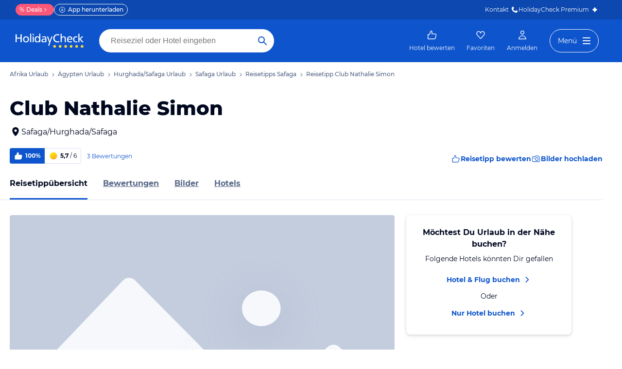

--- FILE ---
content_type: text/css
request_url: https://www.holidaycheck.de/public/assets/dist/poi-index-f34e366c08ecbbf6f44f.css
body_size: 694
content:
*,*::before,*::after{box-sizing:border-box;margin:0;padding:0}html{-moz-osx-font-smoothing:grayscale;text-rendering:optimizeLegibility;text-size-adjust:100%}body{font-family:Montserrat,Open Sans,PT Sans,DejaVu Sans,Verdana,sans-serif;margin:0}svg:not(:root){display:block}body.modal-open-ios{position:fixed;overflow:hidden;touch-action:none;width:100%}body.modal-open{overflow:hidden}.message{font-size:90%;font-weight:bold;max-width:400px;text-align:center;display:block;padding:8px;border-radius:4px;margin:1ex auto 2em auto;line-height:1.5}.message:before{line-height:1;vertical-align:text-bottom;background-repeat:no-repeat;background-size:20px 20px;width:20px;height:20px;content:"";display:inline-block;margin-right:1ex}.message.info{background:#f3f7fd}.message.info:before{background-image:url("/assets/icon/info.svg")}.footnote{color:#3b4b66;margin-top:1rem}.adslot-topmobile4{margin-top:32px}.toc-num{font-size:16px;font-weight:bold;color:#fff;text-shadow:-1px 0 #d9e1ee,0 1px #d9e1ee,1px 0 #d9e1ee,0 -1px #d9e1ee}@media only screen and (min-width: 1024px){.toc-num{font-size:18px}}figure+.pseudo-section{margin-top:24px}
.fade{opacity:0;transition:opacity .15s linear}.fade.in{opacity:1}.collapse{display:none}.collapse.in{display:block}tr.collapse.in{display:table-row}tbody.collapse.in{display:table-row-group}.collapsing{position:relative;height:0;overflow:hidden;transition-property:height,visibility;transition-duration:.35s;transition-timing-function:ease}.tooltip{position:absolute;z-index:1070;display:block;font-family:Open Sans,sans-serif;font-style:normal;font-weight:400;line-height:1.428571429;line-break:auto;text-align:left;text-align:start;text-decoration:none;text-shadow:none;text-transform:none;letter-spacing:normal;word-break:normal;word-spacing:normal;word-wrap:normal;white-space:normal;font-size:12px;filter:alpha(opacity=0);opacity:0}.tooltip.in{filter:alpha(opacity=90);opacity:.9}.tooltip.top{padding:5px 0;margin-top:-3px}.tooltip.right{padding:0 5px;margin-left:3px}.tooltip.bottom{padding:5px 0;margin-top:3px}.tooltip.left{padding:0 5px;margin-left:-3px}.tooltip.top .tooltip-arrow{bottom:0;left:50%;margin-left:-5px;border-width:5px 5px 0;border-top-color:#000}.tooltip.top-left .tooltip-arrow{right:5px;bottom:0;margin-bottom:-5px;border-width:5px 5px 0;border-top-color:#000}.tooltip.top-right .tooltip-arrow{bottom:0;left:5px;margin-bottom:-5px;border-width:5px 5px 0;border-top-color:#000}.tooltip.right .tooltip-arrow{top:50%;left:0;margin-top:-5px;border-width:5px 5px 5px 0;border-right-color:#000}.tooltip.left .tooltip-arrow{top:50%;right:0;margin-top:-5px;border-width:5px 0 5px 5px;border-left-color:#000}.tooltip.bottom .tooltip-arrow{top:0;left:50%;margin-left:-5px;border-width:0 5px 5px;border-bottom-color:#000}.tooltip.bottom-left .tooltip-arrow{top:0;right:5px;margin-top:-5px;border-width:0 5px 5px;border-bottom-color:#000}.tooltip.bottom-right .tooltip-arrow{top:0;left:5px;margin-top:-5px;border-width:0 5px 5px;border-bottom-color:#000}.tooltip-inner{max-width:200px;padding:3px 8px;color:#fff;text-align:center;background-color:#000;border-radius:0}.tooltip-arrow{position:absolute;width:0;height:0;border-color:rgba(0,0,0,0);border-style:solid}


--- FILE ---
content_type: image/svg+xml
request_url: https://images.ctfassets.net/4gwxev8px0u5/4i4WNL6WCxdqxF5jsQVEs5/9065f14d734da5736dc742514f3776f9/FakeReviews.svg
body_size: 3915
content:
<svg width="56" height="56" viewBox="0 0 56 56" fill="none" xmlns="http://www.w3.org/2000/svg"><path d="M28.086 55.582c15.31 0 27.721-12.411 27.721-27.721S43.397.139 28.087.139C12.775.14.364 12.551.364 27.861s12.411 27.72 27.721 27.72Z" fill="#fff"/><path d="M28.05 44.63a16.493 16.493 0 1 1 11.663-4.83 16.387 16.387 0 0 1-11.663 4.83Z" fill="#EE3B48"/><path d="M28.05 55.841A27.861 27.861 0 0 1 8.358 8.281a27.861 27.861 0 1 1 30.536 45.37 27.694 27.694 0 0 1-10.844 2.19Zm0-54.933a27.072 27.072 0 1 0 27.073 27.073A27.103 27.103 0 0 0 28.05.908Z" fill="#EE3B48"/><path d="m8.57 18.076.384-.716 1.32.708c.044.24.044.485 0 .724a2.34 2.34 0 0 1-.244.71c-.15.286-.373.527-.647.697-.27.164-.579.25-.894.248a2 2 0 0 1-.967-.27 1.97 1.97 0 0 1-.738-.674 1.672 1.672 0 0 1-.279-.884c-.01-.326.07-.65.229-.936.13-.25.313-.47.537-.64.211-.157.457-.26.716-.301l.237.81a.993.993 0 0 0-.727.508.859.859 0 0 0-.07.724c.1.256.293.465.54.582.162.09.343.142.528.15a.888.888 0 0 0 .476-.114.856.856 0 0 0 .343-.359 1.07 1.07 0 0 0 .13-.493l-.874-.474ZM11.805 15.254l.638.465-1.538 2.112-2.92-2.137 1.502-2.059.638.468-.967 1.324.493.36.853-1.168.615.451-.836 1.165.533.39.989-1.371ZM14.766 13.318l-1.351-1.36.515 1.694-.278.278-1.672-.479 1.31 1.33-.605.595-2.544-2.56.538-.557 2.279.685-.672-2.257.53-.532 2.543 2.569-.593.594ZM17.524 10.272l.451.65-2.145 1.49L13.77 9.44l2.092-1.451.451.649-1.345.933.356.502 1.187-.836.435.63-1.196.833.38.557 1.395-.984ZM16.675 7.542l.81-.438 1.717 3.182-.814.438-1.713-3.182ZM21.302 5.5l1.29 3.376-.707.279-2.029-1.298.688 1.802-.835.32L18.413 6.6l.708-.279 2.025 1.29-.685-1.8.841-.311ZM23.492 8.637a1.74 1.74 0 0 1-.646-.167l.15-.797c.177.08.365.132.557.156.191.027.385.023.574-.014.346-.067.502-.198.463-.39a.243.243 0 0 0-.192-.198 2.696 2.696 0 0 0-.507-.061 3.84 3.84 0 0 1-.638-.067 1.034 1.034 0 0 1-.477-.234.936.936 0 0 1-.279-.557 1.095 1.095 0 0 1 .438-1.123c.223-.158.48-.262.75-.307.208-.04.42-.054.632-.042.2.009.398.051.585.126l-.134.8a1.747 1.747 0 0 0-.936-.1.697.697 0 0 0-.373.164.278.278 0 0 0-.078.256.229.229 0 0 0 .186.184c.164.035.331.054.5.055.214.005.428.027.64.065.175.038.339.118.476.234a.922.922 0 0 1 .279.557 1.13 1.13 0 0 1-.451 1.134c-.223.155-.477.26-.744.306-.256.044-.517.05-.775.02ZM28.14 7.456l-1.374.036-.237.708-.94.025 1.344-3.653.905-.022 1.53 3.58-.956.022-.273-.696Zm-.28-.747-.45-1.137-.385 1.16.835-.023ZM32.405 8.662l.331-1.89-1.114 1.394-.387-.087-.558-1.632-.334 1.833-.836-.15.647-3.558.744.134.752 2.259 1.468-1.856.744.134-.635 3.56-.822-.141ZM37.773 8.693l.733.353-.649 1.349a2.04 2.04 0 0 1-.727.03 2.353 2.353 0 0 1-.702-.206 1.69 1.69 0 0 1-1.003-1.496 2.162 2.162 0 0 1 .836-1.752c.254-.187.556-.298.872-.32.325-.025.652.04.944.186.25.12.472.293.65.507.165.205.279.447.33.705l-.782.279a.997.997 0 0 0-.538-.708.858.858 0 0 0-.727-.036c-.25.108-.449.307-.557.557a1.223 1.223 0 0 0-.128.532.9.9 0 0 0 .133.47.889.889 0 0 0 .385.33c.155.077.328.114.501.108l.43-.888ZM40.693 11.858l-.45.649-2.143-1.493 2.067-2.968 2.09 1.458-.452.649-1.343-.936-.343.498 1.185.836-.438.63-1.184-.836-.379.557 1.39.956ZM43.463 12.905l.588.557-1.031 1.084a2.01 2.01 0 0 1-.7-.195 2.267 2.267 0 0 1-.607-.412 1.764 1.764 0 0 1-.501-.808 1.72 1.72 0 0 1 0-.928c.094-.324.266-.621.501-.864.229-.248.516-.434.836-.543.3-.099.62-.112.928-.039.315.08.604.243.836.471.207.19.369.424.473.685.097.245.132.51.1.772l-.835.022a.99.99 0 0 0-.293-.835.864.864 0 0 0-.682-.26 1.09 1.09 0 0 0-.705.368 1.219 1.219 0 0 0-.279.468.92.92 0 0 0-.017.49c.043.163.132.31.257.424.123.12.274.208.44.256l.69-.713ZM45.293 16.786l-.621.487-1.61-2.053 2.844-2.229 1.574 2.006-.624.488-1.011-1.29-.48.376.892 1.137-.602.47-.891-1.134-.521.41 1.05 1.332ZM49.592 18.503l-3.134 1.805-.38-.658.956-2.203-1.671.96-.449-.78 3.134-1.805.38.655-.956 2.207 1.671-.962.449.78ZM8.2 33.625l-.733.198.404 1.521-.728.195-.406-1.524-1.145.307-.26-.978 3.344-.889.721 2.708-.73.195-.468-1.733ZM7.943 38.665 7.297 37.3l-.727.033-.44-.93 3.794-.053.426.9-2.443 2.905-.451-.95.487-.54Zm.524-.574.802-.889-1.195.059.393.83ZM10.172 41.142l-.538-.072-.69.518-.586-.803 2.756-2.058.588.796-1.151.858 1.975.251.666.892-2.098-.257-.627 2.383-.702-.942.407-1.566ZM13.607 45.544l-.515.557-2.098-1.95 2.36-2.525 2.044 1.912-.515.557-1.315-1.229-.398.426 1.161 1.084-.498.532-1.162-1.083-.43.462 1.366 1.257ZM17.38 47.221a.811.811 0 0 1-.142.54.783.783 0 0 1-.697.382 1.975 1.975 0 0 1-1.05-.384l-1.622-1.048 1.875-2.9 1.53.992c.318.178.575.447.74.772a.758.758 0 0 1-.058.746.808.808 0 0 1-.808.368c.129.15.21.336.232.532Zm-.942-.106c.125-.195.042-.39-.256-.582l-.71-.46-.383.588.714.46c.298.192.51.192.635-.006Zm-.24-2.167-.362.557.585.379c.279.184.488.181.61 0 .123-.181.037-.37-.25-.557l-.583-.38ZM20.525 49.386l-.278.694-2.645-1.115 1.34-3.184 2.58 1.084-.278.696-1.672-.697-.225.536 1.465.615-.279.674-1.462-.615-.245.582 1.7.73ZM27.323 48.085l-1.747 3.196-1.059-.19-.303-2.19-1.073 1.95-1.064-.189-.54-3.61 1.024.18.32 2.299 1.132-2.04.914.165.317 2.318 1.131-2.053.948.164ZM30.452 50.511l.028.753-2.867.108-.131-3.452 2.786-.105.028.752-1.8.07.022.582 1.586-.062.027.73-1.585.059.025.632 1.88-.067ZM32.787 49.932l-.538.111.187.9-.99.207-.704-3.383 1.599-.331c.28-.066.572-.073.855-.02.237.044.456.155.63.32a1.273 1.273 0 0 1 .279 1.302c-.086.214-.231.4-.418.535l.975.905-1.059.22-.816-.766Zm.136-1.697a.704.704 0 0 0-.485-.033l-.557.114.206.99.558-.115a.724.724 0 0 0 .431-.223.454.454 0 0 0 .078-.398.465.465 0 0 0-.23-.335ZM35.202 47.427l-1.023.399-.278-.725 2.984-1.153.278.721-1.016.393.966 2.508-.941.365-.97-2.508ZM38.963 48.338a1.569 1.569 0 0 1-.989-.794l-.983-1.64.866-.522.97 1.619c.278.474.618.593 1.008.362.39-.231.435-.585.15-1.059l-.966-1.616.852-.512.984 1.644a1.545 1.545 0 0 1 .231 1.245 2.028 2.028 0 0 1-2.123 1.273ZM42.783 41.61l2.318 2.56-.618.557-2.405-.306 1.237 1.362-.735.666-2.318-2.56.618-.557 2.405.306-1.237-1.365.735-.663ZM45.875 40.284l.532-.716 1.148.852c-.008.26-.06.516-.156.758a2.84 2.84 0 0 1-.384.708 2.182 2.182 0 0 1-.786.677 1.764 1.764 0 0 1-1.626-.021 1.743 1.743 0 0 1-.887-1.849c.063-.35.21-.68.426-.961.18-.25.405-.462.666-.624.233-.146.498-.234.772-.256l.067.852a1.153 1.153 0 0 0-.836.468 1.024 1.024 0 0 0-.223.755.935.935 0 0 0 .41.652c.14.11.308.178.484.2a.871.871 0 0 0 .496-.077c.164-.08.306-.198.413-.346.114-.15.194-.323.234-.507l-.75-.565ZM48.97 36.776l.68.329-1.25 2.58-3.11-1.516 1.224-2.507.68.328-.786 1.622.523.253.692-1.429.657.32-.694 1.413.558.279.827-1.672ZM47.547 31.979l3.343.877-.212.802-2.178 1.06 1.78.467-.25.959-3.344-.878.209-.805 2.181-1.059-1.78-.465.25-.958Z" fill="#000"/><path d="M6.759 23.124a.387.387 0 0 0-.385.279 17.964 17.964 0 0 0-.496 4.215c0 .499.02.998.062 1.494a.376.376 0 0 0 .393.323.37.37 0 0 0 .392-.376 17.318 17.318 0 0 1 .42-5.497.365.365 0 0 0-.386-.438ZM49.341 23.125a.366.366 0 0 0-.387.426 17.32 17.32 0 0 1 .42 5.497.37.37 0 0 0 .394.376.379.379 0 0 0 .392-.323 17.964 17.964 0 0 0-.435-5.698.387.387 0 0 0-.384-.278Z" fill="#EE3B48"/><path d="M26.927 38.816c.6.1 1.19.248 1.806.306a3.719 3.719 0 0 0 1.95-.39c1.153-.518 2.535-2.532 2.822-2.878.159-.19.39-.385.577-.63.137-.205.291-.399.46-.58.395-.37 1.922-1.79 2.212-2.364.445-.794.968-1.54 1.563-2.23a.16.16 0 0 0 .041-.069.878.878 0 0 0-.278-1.003 1.243 1.243 0 0 0-.92-.162 2.453 2.453 0 0 0-.303.106c-.23.092-.446.217-.641.37-.171.14-.331.292-.48.455-.356.391-.679.813-.963 1.26-.062.094-.12.189-.179.278-.1.167-.236.279-.958.738-.365.234-.983-.203-1.329-.883-.345-.68-.42-1.192-.262-2.377.023-.452.071-.904.145-1.35.28-.895.613-1.771.998-2.625.294-.797.533-1.614.715-2.444.184-.724.792-2.585-.103-3.064-.894-.48-1.393.172-1.671.75-.368.698-.368 1.526-.694 2.259-.602 1.331-1.14 2.713-1.906 3.959-.058.097-.264.468-.42.448-.279-.036-.117-.54-.078-.727.373-1.772.278-3.53.41-5.313a24.63 24.63 0 0 0 .069-1.705c0-.401.08-.908-.123-1.262a1.168 1.168 0 0 0-1.412-.48.875.875 0 0 0-.633.864 22.105 22.105 0 0 1-.501 4.53 12.514 12.514 0 0 0-.254 1.878c-.016.279-.016.557-.039.836a3.133 3.133 0 0 1-.142.733.201.201 0 0 1-.028.067.103.103 0 0 1-.036.047c-.056.036-.15-.279-.164-.36-.025-.144-.03-.278-.053-.431a34.602 34.602 0 0 1-.134-.88l-.125-.884a44.487 44.487 0 0 0-.131-.88c0-.034 0-.067-.014-.1-.081-.494-.206-.981-.279-1.477-.072-.496-.044-1.011-.128-1.51-.084-.499-.279-1.006-.741-1.195-.697-.279-1.198.058-1.415.79a2.229 2.229 0 0 0-.076.867c.084.789.19 1.583.204 2.377-.024.72.015 1.44.117 2.153.173.917.278 1.814.379 2.74.039.3.03.905-.61.019a12.98 12.98 0 0 1-.708-1.173c-.153-.279-.148-.223-.312-.507-.613-1.05-1.006-2.23-1.672-3.249-.42-.61-.994-.71-1.454-.175-.46.535-.162 1.47.075 2.137.212.604.619 1.114.858 1.705.677 1.688 2.073 3.084 1.856 5.042-.173 1.566.214 7.044 2.59 7.495.423.07.853.088 1.28.053.416-.014.833.018 1.242.095Z" fill="#fff"/></svg>

--- FILE ---
content_type: application/javascript
request_url: https://www.holidaycheck.de/public/assets/dist/runtime.05db2b4ce189da3f8c05.js
body_size: 5362
content:
(()=>{"use strict";var e,c,a,n,t,d={},o={};function f(e){var c=o[e];if(void 0!==c)return c.exports;var a=o[e]={id:e,loaded:!1,exports:{}};return d[e].call(a.exports,a,a.exports,f),a.loaded=!0,a.exports}f.m=d,f.amdD=function(){throw new Error("define cannot be used indirect")},f.amdO={},e=[],f.O=(c,a,n,t)=>{if(!a){var d=1/0;for(s=0;s<e.length;s++){for(var[a,n,t]=e[s],o=!0,b=0;b<a.length;b++)(!1&t||d>=t)&&Object.keys(f.O).every(e=>f.O[e](a[b]))?a.splice(b--,1):(o=!1,t<d&&(d=t));if(o){e.splice(s--,1);var r=n();void 0!==r&&(c=r)}}return c}t=t||0;for(var s=e.length;s>0&&e[s-1][2]>t;s--)e[s]=e[s-1];e[s]=[a,n,t]},f.n=e=>{var c=e&&e.__esModule?()=>e.default:()=>e;return f.d(c,{a:c}),c},a=Object.getPrototypeOf?e=>Object.getPrototypeOf(e):e=>e.__proto__,f.t=function(e,n){if(1&n&&(e=this(e)),8&n)return e;if("object"==typeof e&&e){if(4&n&&e.__esModule)return e;if(16&n&&"function"==typeof e.then)return e}var t=Object.create(null);f.r(t);var d={};c=c||[null,a({}),a([]),a(a)];for(var o=2&n&&e;"object"==typeof o&&!~c.indexOf(o);o=a(o))Object.getOwnPropertyNames(o).forEach(c=>d[c]=()=>e[c]);return d.default=()=>e,f.d(t,d),t},f.d=(e,c)=>{for(var a in c)f.o(c,a)&&!f.o(e,a)&&Object.defineProperty(e,a,{enumerable:!0,get:c[a]})},f.f={},f.e=e=>Promise.all(Object.keys(f.f).reduce((c,a)=>(f.f[a](e,c),c),[])),f.u=e=>(({17:"HotelMediaLightboxThumbnails",84:"components-pages-sharedOffer-SharedOffer",101:"components-pages-HelpCategoriesPage",355:"components-pages-connected-UserIndexConnected",585:"components-pages-connected-SearchResultConnected",749:"components-pages-TravelContributionWebviewPage",817:"components-pages-LoginPage",915:"components-pages-MultiFavorites",1170:"AirportsSelectorModal-AirportsSelectorModal",1301:"components-pages-connected-DestinationHotelReviewsConnected",1511:"media-lightbox-MediaLightboxSidebar",1611:"components-pages-connected-HotelPictureOverviewConnected",1938:"components-pages-connected-ReviewFunnelConfirmationPageConnected",1946:"components-pages-TravelContributionPage",1999:"VerticalDatePicker",2091:"components-pages-AllHotels",2377:"components-pages-reviewFunnel-Variant",2509:"DestinationMap",2626:"components-pages-connected-RecentReviewsConnected",2856:"components-pages-auth-AuthError",2858:"components-pages-reviewFunnel-RatingConnected",3045:"components-pages-AnswersUnsubscribe",3150:"components-pages-HotelReviewDetail",3259:"BddOfferlist",3363:"components-pages-connected-HotelAnswerDetailConnected",3470:"components-pages-reviewFunnel-ReviewFunnelPrefill",3569:"hotel-HotelPromotion",3946:"Map-Marker",3994:"components-pages-pictureFunnel-HotelPictureSelect",4074:"components-pages-DestinationHotels",4181:"components-pages-HelpContactPage",4412:"components-pages-PremiumSubscribe",5287:"components-pages-connected-HotelDetailsOfferListStoreConnected",5384:"components-pages-auth-AccountUnblocked",5725:"components-pages-ImprintPage",5897:"components-pages-connected-StaticPageConnected",5981:"HorizontalDatePicker",6274:"components-pages-SharedList",6657:"components-pages-HelpPage",6705:"components-pages-reviewFunnel-ContributionPage",6789:"components-pages-connected-HotelIndexStoreConnected",6815:"components-pages-HotelMedia",6995:"Map",7035:"components-pages-connected-DestinationIndexStoreConnected",7055:"components-pages-connected-OfferlistStoreConnected",7301:"components-pages-connected-HotelPictureMetaDataConnected",7748:"components-pages-sharedOffer-OfferNotFound",8261:"components-pages-connected-HotelAnswersConnected",8264:"components-pages-connected-HotelCatalogStoreConnected",8423:"components-pages-Report",8610:"TravelDatesInputModal-TravelDatesInputModal",8650:"components-pages-connected-HotelReviewsStoreConnected",8691:"components-ApplicationConnected",9300:"destination-DestinationMapLightboxConnected",9489:"components-pages-ContentFunnelPage",9635:"components-pages-DebugPage"}[e]||e)+"."+{9:"4efe6306cda5688d22de",17:"e8a2da981eebbd160bcf",19:"6749b64cda12927e8bbe",26:"f222c0ff1665547a752a",36:"6e9c146d552b14ac8841",84:"77c40d3c56b3520d76ef",101:"4f91943d7fc891d5aee5",302:"90aaea46a1e14eb0ec41",353:"a8e127f8dc3a64ea69ec",355:"c44588ffeebe79c50f6d",473:"36e06570ddff19968076",536:"17650394af4f8148db25",554:"ec20cd078e181be1eedc",571:"9cd6ec1bc7699e1d0694",582:"417fe85e0c8f3c926b35",585:"5ffac03ab125991604a7",593:"ab203e918aa40cab5cbf",618:"1e16894dba81782240d5",749:"81c207a6423710db215f",797:"f18ae8a00a9fffd6238c",817:"f8dbb59dfd0db2310818",915:"778cbc9bb91284289b2a",917:"fc77640ae3008d703b0d",933:"c356d75eac35f41ddb7f",1057:"43b763cf817313a2fd1b",1144:"86cbeffb313e2b9d2a18",1170:"638026e2b879530b2514",1301:"38b2820da75d53cc4f27",1332:"0f99a59bfb431d10bc0c",1353:"ce839368f317cd4d414e",1433:"c7b5b42e4383830cbf27",1440:"fd9c6512d2ac5ba1b9cc",1511:"7afed32f472a64d734a9",1530:"0b76df77266691b581c8",1536:"4a3b581200c38e53e1ac",1559:"5176cc70d148a80ff349",1597:"cca773886b57132826cb",1604:"1d0492ff41e9385c6b00",1611:"023e47416365df360b4f",1644:"77065de8ef5d8e301a50",1672:"c0d673ed8f0ea7619083",1787:"2ce44bdb47c6a3412927",1875:"006fbf6d5e5c86030f60",1913:"8601fce3736802c74662",1938:"8103a293193df5258c1b",1946:"5ba60d6a38b75b55cfc6",1974:"cc074fee5b52b3d50e37",1999:"27e39c1313792067244c",2056:"06d580e1e76f4c5fe192",2091:"9360e3fc720bb87c57c8",2109:"bc972ed5fc43a5fb4e4c",2166:"aba0f9e155aab91cfb5c",2241:"f33137bdff759d4d0510",2332:"fbadb75fb45b7b87a25c",2377:"7c3b8d012f8d6f1ce0b4",2509:"f0517d105ecc7e4e3d4e",2567:"6cb0a99aee74449c249b",2626:"322247a23116d839a624",2718:"ed3859e120a4934ceab3",2856:"1dc4e0e58ad5c9aaca15",2858:"6d497e99676e3ccd0bc9",2893:"d400bf0aed1f8e72af73",3007:"5e34ea9c4d6b41a45586",3032:"e58e2a4deea659b02ade",3045:"aec0ea7e17ae4e21e13d",3092:"d4a8ec918d94ee8ccd63",3150:"c4517d2ea7a46ef68c59",3160:"3e066e3a114d6f225ff3",3208:"fa59b4a48d3d4c231c9b",3218:"60fd27dccecfa41d0d69",3259:"69dfd5f37e720100132d",3270:"f001dbf0840e0b733525",3363:"994ea9511e6992c65b57",3372:"d46162340b326987c3ef",3406:"6f49e714e86fa1be9216",3416:"8de7b087597542cb111e",3459:"f54097b95a85c15f4119",3470:"a30a2786d8b325daf381",3473:"c871331eedb033129068",3489:"1f6996b417ae7d90cde3",3548:"4f78aa76fde98f9c75ec",3569:"063a2dcef4d878458a3a",3598:"3a6b39e1cf07bd811f89",3719:"3f473098511cfccea2da",3793:"badb79445cfaccd29607",3817:"9637a889314505f9ebdc",3857:"6bfd133c010b7cb8b1f7",3946:"99fffe69115df051787c",3951:"0271e75812023f8e67b6",3968:"4a403867fc18b65e939a",3994:"7dfa6c38aeca01d9f070",4026:"7027023120ddce719236",4074:"944f5acd5c578354f507",4075:"72197bda9d1a294ff06d",4081:"bc4419a633b4cf3f34d4",4088:"12f626080d8f1c7fa3e8",4161:"266030d9ba1fb070de58",4181:"c828cd7484951576378b",4193:"01a2c559bc4099ac2bc5",4389:"8b15dea30bcb6cce2b9b",4412:"7dbb9e54ab9e8e6bb79e",4461:"07d93e856af722d62b4a",4577:"003f2db23aa138790a14",4701:"697b447224bc2d859008",4709:"dcaa448957de0ff9c097",4794:"cc647b69eb4fe8a97bc2",4962:"f1b578e2e698684a52cb",4981:"93676290636973163e8c",5202:"ddc60584d6e374b93af6",5217:"966cac70800bb60d9ee9",5287:"80a368632f2e74090241",5384:"93401e6f04992ca22045",5408:"242a4706f886edb8e4aa",5423:"7db2341ea0427c4e50a1",5470:"74c3735e7b1762f99078",5510:"4c2c829aa278e432d119",5533:"8f3c151e2449a8c127f1",5593:"e9df1da044970345b4bd",5608:"2948cb3d5f1845cd2f2b",5673:"851afebc03fcfae36024",5703:"01161dd4123c4afb0be7",5725:"f6755d6e7758126188d1",5774:"34d3c56b4602a3aa55bc",5791:"79376452dc35b30a29cf",5792:"c44d608c0ea421a3970f",5853:"a83362e8ff1971f0ee07",5861:"7ddf43ac2c2a85713aa0",5897:"1efabed861108925393e",5981:"ee4cf30c897612f64371",5988:"6ce176492aba9d021d40",6009:"5a2b10fbf2bb943bbd54",6017:"6bc36f49661e052ce71b",6058:"da4e658ca42c7b36560d",6074:"efa941651e79a3d9fede",6169:"e3c3be9d71b4b0a8d88c",6197:"9c109a287af9cb9763a8",6238:"af00446d4431eb8e8bde",6274:"fd4fbd634bb9affc5fe1",6365:"2bf6c1b753bd87378581",6471:"d851d67d50374d92f44b",6501:"4d114821300e656038ac",6585:"19c4e9498c70e00085cf",6651:"aaa277bf0c6f00151122",6657:"1a3392b62c55c4e33e1c",6705:"99f720b6391651fbd9ab",6774:"5897835c060d893fbabb",6789:"cfa2018ae9c95b439c1a",6800:"0d18b468171e3047a06f",6815:"ca763c66afab7110c22c",6880:"7d1f47dfddac8eab0227",6915:"5a679c16b030b1902a14",6952:"906e24cf9992d82ea6ae",6967:"3a5855ef99c154a4d055",6982:"29d4b7b505626ed00ecd",6995:"4f13961d7cfa67acda29",7035:"fd9e2852f457992abd62",7055:"598a0d236c1689015ae9",7090:"73935febd502a1330506",7096:"01b354ae9b5de87fead7",7120:"d30bb727e36c9fa96017",7225:"796276e47224e7b81ee5",7270:"e47d8465a11931f25054",7301:"c8b953388fe7867d591a",7336:"ccc9448f2194b2b08865",7454:"ab9cc10987e4dd34c3a6",7478:"61b62834f85cc3205ee6",7525:"812e2c61b046be9bc9ac",7586:"ab3e7243ad2386ce5f16",7670:"12b28788da099ad698a8",7680:"8512f699f059455cc57c",7748:"2a50de1cc7ed40c15e83",7833:"bbeb513ac8aec558f349",8041:"2dbadd2ba8e441b9f907",8110:"0c8a008059a13c1cca95",8129:"9f4cf718987784497dd0",8149:"92a458ccc6f8e285a0a8",8154:"5c6c5c97b691282b8d39",8261:"4d6ce1a2d830afd86a28",8264:"38b7c06226e5d3aea315",8423:"5e4c222aa10b66f0356b",8473:"8057efb9261c1dc6e18f",8561:"6861e6331d763b2e5241",8610:"9afbf053a04f61c08f44",8650:"4f55e420302e1d6ad21b",8669:"b505fd0adcc4dc8cae59",8691:"f0c66a68a8f949b726d1",8708:"0b5984d1afdd94771b71",8877:"3ae2495857a67c1e7c91",8928:"32219b3c4ca2293c59ff",9096:"8748fbb34ff1adb2ef71",9123:"4a11553fcb246e554ff8",9170:"9ad2ea622d5457727c89",9193:"8d2e2b83b0d1d3fd8546",9300:"47e750f8839d52451948",9303:"dfb7b85aa2a38b86e689",9305:"aced916acaba35a12abe",9468:"0ca131720be0fd61fa70",9489:"643afbad06794e9771f1",9508:"f8f08c52f742d9aa65f2",9635:"996446df4617b4a83066",9684:"dd647a1e3062619acd20",9857:"aad062dfebee0f7d4e46",9858:"2780fe6c7fb3d258fb07",9916:"7c87e3ea6f24656cff4d",9946:"1354fb1bb173b8e88406",9980:"a9ac50e35f2f3c6e3102"}[e]+".js"),f.miniCssF=e=>(({355:"components-pages-connected-UserIndexConnected",585:"components-pages-connected-SearchResultConnected",915:"components-pages-MultiFavorites",1301:"components-pages-connected-DestinationHotelReviewsConnected",2626:"components-pages-connected-RecentReviewsConnected",2856:"components-pages-auth-AuthError",2858:"components-pages-reviewFunnel-RatingConnected",3150:"components-pages-HotelReviewDetail",3363:"components-pages-connected-HotelAnswerDetailConnected",4412:"components-pages-PremiumSubscribe",5384:"components-pages-auth-AccountUnblocked",5725:"components-pages-ImprintPage",5897:"components-pages-connected-StaticPageConnected",6274:"components-pages-SharedList",6789:"components-pages-connected-HotelIndexStoreConnected",6815:"components-pages-HotelMedia",6995:"Map",7035:"components-pages-connected-DestinationIndexStoreConnected",8261:"components-pages-connected-HotelAnswersConnected",8264:"components-pages-connected-HotelCatalogStoreConnected",8650:"components-pages-connected-HotelReviewsStoreConnected",9300:"destination-DestinationMapLightboxConnected"}[e]||e)+"-chunk-"+{355:"2e5f10b8dcd1f747c7d2",585:"012f5476963586628af4",915:"95b968638bab7de8be07",1301:"6de6fe9c5127bf2c62ec",2626:"6de6fe9c5127bf2c62ec",2856:"a719299ab58acf2466c4",2858:"135a111075f35ce62804",3150:"80b22ae7c35f89438273",3363:"c306693d9a2e9fe04b85",3951:"ca612855936336fa207e",4412:"c3e7ffeb80fc6816a010",5217:"333e356d22f133957795",5384:"a719299ab58acf2466c4",5725:"811093837adac04048da",5897:"b1dad4b553c197d0a1b6",6274:"95b968638bab7de8be07",6789:"f7a23ca153f02815378e",6815:"a6e9a7aa7348472f5601",6995:"a5f11e253c1bf13fc150",7035:"77e2c08b2ca4b9079e22",7270:"9a1f67453f22db29ce1c",8261:"dd5441f98576266a2395",8264:"3aba15039f9c65e56ead",8650:"f245abdaa6442b15755b",9300:"95b968638bab7de8be07"}[e]+".css"),f.g=function(){if("object"==typeof globalThis)return globalThis;try{return this||new Function("return this")()}catch(e){if("object"==typeof window)return window}}(),f.o=(e,c)=>Object.prototype.hasOwnProperty.call(e,c),n={},t="hc-react-web:",f.l=(e,c,a,d)=>{if(n[e])n[e].push(c);else{var o,b;if(void 0!==a)for(var r=document.getElementsByTagName("script"),s=0;s<r.length;s++){var i=r[s];if(i.getAttribute("src")==e||i.getAttribute("data-webpack")==t+a){o=i;break}}o||(b=!0,(o=document.createElement("script")).charset="utf-8",o.timeout=120,f.nc&&o.setAttribute("nonce",f.nc),o.setAttribute("data-webpack",t+a),o.src=e),n[e]=[c];var p=(c,a)=>{o.onerror=o.onload=null,clearTimeout(l);var t=n[e];if(delete n[e],o.parentNode&&o.parentNode.removeChild(o),t&&t.forEach(e=>e(a)),c)return c(a)},l=setTimeout(p.bind(null,void 0,{type:"timeout",target:o}),12e4);o.onerror=p.bind(null,o.onerror),o.onload=p.bind(null,o.onload),b&&document.head.appendChild(o)}},f.r=e=>{"undefined"!=typeof Symbol&&Symbol.toStringTag&&Object.defineProperty(e,Symbol.toStringTag,{value:"Module"}),Object.defineProperty(e,"__esModule",{value:!0})},f.nmd=e=>(e.paths=[],e.children||(e.children=[]),e),f.p="public/assets/dist/",(()=>{if("undefined"!=typeof document){var e={9121:0};f.f.miniCss=(c,a)=>{e[c]?a.push(e[c]):0!==e[c]&&{355:1,585:1,915:1,1301:1,2626:1,2856:1,2858:1,3150:1,3363:1,3951:1,4412:1,5217:1,5384:1,5725:1,5897:1,6274:1,6789:1,6815:1,6995:1,7035:1,7270:1,8261:1,8264:1,8650:1,9300:1}[c]&&a.push(e[c]=(e=>new Promise((c,a)=>{var n=f.miniCssF(e),t=f.p+n;if(((e,c)=>{for(var a=document.getElementsByTagName("link"),n=0;n<a.length;n++){var t=(o=a[n]).getAttribute("data-href")||o.getAttribute("href");if("stylesheet"===o.rel&&(t===e||t===c))return o}var d=document.getElementsByTagName("style");for(n=0;n<d.length;n++){var o;if((t=(o=d[n]).getAttribute("data-href"))===e||t===c)return o}})(n,t))return c();((e,c,a,n,t)=>{var d=document.createElement("link");d.rel="stylesheet",d.type="text/css",f.nc&&(d.nonce=f.nc),d.onerror=d.onload=a=>{if(d.onerror=d.onload=null,"load"===a.type)n();else{var o=a&&a.type,f=a&&a.target&&a.target.href||c,b=new Error("Loading CSS chunk "+e+" failed.\n("+o+": "+f+")");b.name="ChunkLoadError",b.code="CSS_CHUNK_LOAD_FAILED",b.type=o,b.request=f,d.parentNode&&d.parentNode.removeChild(d),t(b)}},d.href=c,document.head.appendChild(d)})(e,t,0,c,a)}))(c).then(()=>{e[c]=0},a=>{throw delete e[c],a}))}}})(),(()=>{var e={9121:0};f.f.j=(c,a)=>{var n=f.o(e,c)?e[c]:void 0;if(0!==n)if(n)a.push(n[2]);else if(/^(7270|9121)$/.test(c))e[c]=0;else{var t=new Promise((a,t)=>n=e[c]=[a,t]);a.push(n[2]=t);var d=f.p+f.u(c),o=new Error;f.l(d,a=>{if(f.o(e,c)&&(0!==(n=e[c])&&(e[c]=void 0),n)){var t=a&&("load"===a.type?"missing":a.type),d=a&&a.target&&a.target.src;o.message="Loading chunk "+c+" failed.\n("+t+": "+d+")",o.name="ChunkLoadError",o.type=t,o.request=d,n[1](o)}},"chunk-"+c,c)}},f.O.j=c=>0===e[c];var c=(c,a)=>{var n,t,[d,o,b]=a,r=0;if(d.some(c=>0!==e[c])){for(n in o)f.o(o,n)&&(f.m[n]=o[n]);if(b)var s=b(f)}for(c&&c(a);r<d.length;r++)t=d[r],f.o(e,t)&&e[t]&&e[t][0](),e[t]=0;return f.O(s)},a=self.__LOADABLE_LOADED_CHUNKS__=self.__LOADABLE_LOADED_CHUNKS__||[];a.forEach(c.bind(null,0)),a.push=c.bind(null,a.push.bind(a))})()})();

--- FILE ---
content_type: application/javascript
request_url: https://www.holidaycheck.de/public/assets/dist/2056.06d580e1e76f4c5fe192.js
body_size: 19636
content:
"use strict";(self.__LOADABLE_LOADED_CHUNKS__=self.__LOADABLE_LOADED_CHUNKS__||[]).push([[2056],{92865:(e,t,r)=>{r.d(t,{A:()=>c});var n=r(9499),o=r(99354);const i=["package","hotelonly"];function c(e,t){let{shouldSetBookableTravelkinds:r,hotelId:c,source:s,desiredTravelkind:l}=t;const a=e.getStore(o.A).getBookabilityForHotel(c);return a?Promise.resolve(a):(0,n.Ay)(e,"bookability",{hotelId:c,source:s,desiredTravelkind:l}).then(t=>(e.dispatch("RECEIVED_BOOKABILITY_OF_HOTEL",{hotelId:c,bookability:t,shouldSetBookableTravelkinds:r}),t)).catch(t=>{const{logger:n}=e;return n&&n.error({err:t,serviceNames:["bookability"],params:{hotelId:c}}),e.dispatch("RECEIVED_BOOKABILITY_OF_HOTEL",{hotelId:c,bookability:i,shouldSetBookableTravelkinds:r}),i})}},68357:(e,t,r)=>{r.d(t,{A:()=>l});var n=r(21701),o=r(88970),i=r(51460),c=r(68005),s=r(36344);function l(e){const t=e.getStore(n.A),r=t.getTravelkind(),l=t.getSearchSettingsByTravelkind("package"),a=t.getSearchSettingsByTravelkind("hotelonly"),d=(0,o.Km)(t.getOfferFilters());if((0,i.T7)()===r){const n=t.getAlternativeTravelkind();(0,c._)({travelkind:r,package:l,hotel:a},e),e.executeAction(s.A,{travelkind:n,searchSettings:"package"===n?l:a})}(0,i.h5)({travelkind:r,package:Object.assign({},l,d),hotel:Object.assign({},a,d)})}},36344:(e,t,r)=>{r.d(t,{A:()=>c});var n=r(21701),o=r(91829),i=r(88970);function c(e,t){let{travelkind:r,searchSettings:c}=t;const s=e.getStore(n.A).getSearchSettingsByTravelkind(r),l=(0,i.Lu)(r,c,s);(0,o.hj)(c)&&l&&e.dispatch("UPDATE_SEARCH_PARAMS_BY_TRAVELKIND",{travelkind:r,searchSettings:c})}},22266:(e,t,r)=>{r.d(t,{Fu:()=>c,Re:()=>i,tU:()=>o});var n=r(21701);function o(e,t){let{travelkind:r}=t;r!==e.getStore(n.A).getTravelkind()&&e.dispatch("SET_TRAVELKIND",r)}function i(e){return o(e,{travelkind:"package"})}function c(e){return o(e,{travelkind:"hotelonly"})}},94948:(e,t,r)=>{r.d(t,{i:()=>a});var n=r(23943),o=r(15965),i=r(57041),c=r(54960),s=r(2445),l={name:"1djxupe",styles:"width:14px;height:14px"};function a(e){let{isMobile:t,customCss:r,customText:a,showTooltip:d=!0}=e;return(0,s.FD)(i.A,{"data-testid":"ad-badge-".concat(t?"non-":"","desktop"),size:"s",css:[{position:"absolute",top:n.A.space.xs,left:n.A.space.xs,backgroundColor:n.A.colors.gray40,color:"white",padding:"3px ".concat(n.A.space.s,"px"),borderRadius:n.A.space["2xs"],zIndex:1,display:"flex",justifyContent:"center",alignItems:"center",gap:"3px"},r,"",""],children:[a||"Anzeige",d&&(0,s.Y)(c.A,{tooltipId:"ad-label-tooltip-".concat(t?"mobile":"desktop"),tooltipContent:"Mehr zur Identität des Werbetreibenden erfährst Du innerhalb der Werbeanzeige (ggf. ist dafür auch ein gesonderter Klick erforderlich). Die Werbung wird Dir auf Grund einer oder mehrerer der folgenden Parameter angezeigt: Profiling, Basiswerbung, konkrete Geolokalisierung.",modalTitle:"Anzeige",placement:"bottom",children:(0,s.Y)(o.A,{css:l})})]})}},11109:(e,t,r)=>{r.d(t,{A:()=>f,i:()=>p});var n=r(17437),o=r(23943),i=r(57041),c=r(4368),s=r(83348),l=r(10266),a=r(3240),d=r(2445);function u(e){return e.filter(c.h_).reduce((e,t)=>{var r;return e+(null==t||null===(r=t.price)||void 0===r?void 0:r.amount)},0)}function p(e){const{totalPrice:t,priceBreakdown:r}=e,n=c.ez.some(e=>{var t;return null===(t=navigator)||void 0===t||null===(t=t.userAgent)||void 0===t?void 0:t.includes(e)});return r&&t&&"hotelonly"===e.travelkind&&(0,l.JY)(e)&&!n&&u(r)>0}const f=e=>{let{offer:t}=e;const{totalPrice:r,priceBreakdown:c}=t;if(!p(t))return null;const l=u(c),f={amount:r.amount+l,currency:r.currency};return(0,d.FD)("div",{css:(0,n.AH)({display:"flex",gap:o.A.space["2xs"],justifyContent:"space-between",alignItems:"baseline",margin:"".concat(o.A.space["2xs"],"px 0")},"",""),children:[(0,d.Y)(i.A,{as:"span",size:"s",weight:"medium",children:"Gesamtpreis:"}),(0,d.Y)(s.A,{size:"l",weight:"bold",price:f,css:[a.OO,"color:#00854D;",""]})]})}},14475:(e,t,r)=>{r.d(t,{A:()=>P});var n=r(64980),o=r(17437),i=r(23943),c=r(96540),s=r(15965),l=r(41721),a=(r(56017),r(4256)),d=r(34423),u=r(2056),p=r(48213),f=r(63719),g=r(9864),h=r(2445);function m(e,t){var r=Object.keys(e);if(Object.getOwnPropertySymbols){var n=Object.getOwnPropertySymbols(e);t&&(n=n.filter(function(t){return Object.getOwnPropertyDescriptor(e,t).enumerable})),r.push.apply(r,n)}return r}function b(e){for(var t=1;t<arguments.length;t++){var r=null!=arguments[t]?arguments[t]:{};t%2?m(Object(r),!0).forEach(function(t){(0,n.A)(e,t,r[t])}):Object.getOwnPropertyDescriptors?Object.defineProperties(e,Object.getOwnPropertyDescriptors(r)):m(Object(r)).forEach(function(t){Object.defineProperty(e,t,Object.getOwnPropertyDescriptor(r,t))})}return e}const A=i.A.space.s;var v={name:"hwuyn3",styles:"& > span{display:flex;flex-wrap:nowrap;align-items:center;}"},y={name:"79l8ms",styles:"text-wrap:auto"};function O(e,t,r,n){return(0,h.FD)("div",{ref:e,css:(0,o.AH)({display:"flex",gap:i.A.space["2xs"],textWrap:"nowrap"},"",""),className:n,children:[t.map((e,t)=>(0,h.FD)(l.Vb,{css:v,children:[e.label,"% Deals verfügbar"===e.label&&(0,h.Y)(f.A,{placement:"top",content:(0,h.Y)("span",{css:y,children:'Für dieses Hotel haben wir verschiedene Deals entdeckt. Klicke auf "Angebote" um zu den Deals zu kommen und nutze ggf. unseren "Deals" Filter.'}),children:(0,h.Y)(s.A,{css:(0,o.AH)(b({marginLeft:i.A.space["2xs"],color:i.A.colors.white},g.vY),"","")})})]},t)),r>0&&(0,h.FD)(l.Vb,{children:["+",r]},"surplus>")]})}var w={name:"zqp1lj",styles:"display:flex;justify-content:flex-start;width:100%"};const x=e=>{let{offer:t,eventCategory:r,includeMemberRateAvailable:n,numberOfExtraLabels:o,labels:i,className:s}=e;const l=i.map(e=>({label:e,width:null})),d=JSON.stringify(i),p=(0,c.useRef)(l),f=(0,c.useRef)(!0),[g,m]=(0,c.useState)(l),[b,v]=(0,c.useState)(o),[y,x]=(0,c.useState)(d),k=(0,c.useRef)(null);return(0,a.E)(()=>{const e=new ResizeObserver(()=>{var e,t;if(!k.current)return;const r=null!==(e=null===(t=p.current.find(e=>!e.label))||void 0===t?void 0:t.width)&&void 0!==e?e:30;let n=k.current.getBoundingClientRect().width-r;const i=[];let c=o;for(const[e,t]of p.current.filter(e=>e.label).entries())t.width+A<n?(i.push(t),n-=t.width+A):t.width+A-r<n&&0===o&&p.current.length-1===e&&i.length===e?(i.push(t),c=0):c+=1;m(i),v(c)});return k.current&&(e.observe(k.current.parentElement),p.current=Array.from(k.current.childNodes,(e,t)=>({width:e.getBoundingClientRect().width,label:i[t]}))),()=>e.disconnect()},[y]),(0,c.useEffect)(()=>{f.current?f.current=!1:(m(l),x(d))},[d]),(0,h.Y)("div",{css:w,children:(0,h.Y)(u.A,{offer:t,eventCategory:r,includeMemberRateAvailable:n,shouldClick:!0,fullWidth:!0,children:O(k,g,b,s)})})};var k={name:"zwe5g6",styles:"height:34px"};const D=e=>{const{offer:t,includeMemberRateAvailable:r,numberOfFullLabels:n,shouldShowHotelLabels:o,shouldAddDealLabelSpacing:i}=e,{isLoggedIn:c}=(0,p.Z)();if(!t)return null;const s=function(e,t,r){let n=arguments.length>3&&void 0!==arguments[3]?arguments[3]:2,o=arguments.length>4&&void 0!==arguments[4]&&arguments[4];const i=(0,d.lO)(e,o,t,r);return{labels:i.slice(0,n).map(e=>e.label),numberOfExtraLabels:Math.max(0,i.length-n)}}(t,c,r,n,o);return 0===s.labels.length?i?(0,h.Y)("div",{css:k}):null:(0,h.Y)(x,b(b({},e),s))};D.defaultProps={numberOfFullLabels:2,shouldShowHotelLabels:!1};const P=D},60407:(e,t,r)=>{r.d(t,{A:()=>U});var n=r(64980),o=r(17437),i=r(80045),c=r(23943),s=(r(56017),r(34423)),l=r(57041),a=r(83348),d=r(79985),u=r(96540),p=r(13329),f=r(68683),g=r(9864),h=r(75188),m=r(2445),b={name:"s079uh",styles:"margin-top:2px"},A={name:"s079uh",styles:"margin-top:2px"};const v=e=>{let{discount:t,label:r,description:n}=e;const[i,s]=(0,u.useState)(!1);let a,v;return t&&t.amount>0&&(a=(0,p.$g)({amount:-t.amount,currency:t.currency},2,!1)),(null==n?void 0:n.length)>150&&(v=n.slice(0,150)+"..."),(0,m.FD)("div",{css:(0,o.AH)({marginBottom:c.A.space.xs},"",""),children:[(0,m.FD)("div",{css:(0,o.AH)({display:"flex",alignItems:"center",gap:c.A.space.xs,justifyContent:"space-between"},"",""),children:[(0,m.Y)("div",{css:[f.cf,{color:c.A.colors.watermelon},"",""],children:r}),(0,m.Y)("div",{css:[f.yv,{color:c.A.colors.accent},"",""],children:a})]}),v&&!i&&(0,m.FD)(m.FK,{children:[(0,m.Y)(l.A,{size:"s",as:"div",css:b,children:v}),(0,m.FD)(h.A,{"data-testid":"special-discount-more",as:"div",css:(0,o.AH)({fontSize:c.A.fontSizes.xs,display:"flex",alignItems:"center"},"",""),onClick:e=>{s(!0),e.stopPropagation(),e.preventDefault()},children:["mehr ",(0,m.Y)(d.A,{css:g.Xt})]})]}),n&&(!v||i)&&(0,m.Y)(l.A,{size:"s",as:"div",css:A,children:n})]})};var y=r(35896),O=r(73),w=r(12140),x=r(42965),k=r(37009),D=r(1232),P={name:"zjik7",styles:"display:flex"};const j=e=>{let{price:t,dueDate:r,label:n}=e;const i=(0,D.bj)(r,!1);return(0,m.FD)("div",{css:(0,o.AH)({display:"flex",alignItems:"center",flexDirection:"column",borderRadius:c.A.radii.small,border:"1px solid ".concat(c.A.colors.gray90),marginTop:c.A.space.m,padding:c.A.space.m},"",""),children:[(0,m.FD)("div",{css:P,children:[(0,m.Y)(l.A,{size:"m",weight:"bold",css:(0,o.AH)({marginRight:c.A.space["2xs"]},"",""),children:"".concat(n,":")}),(0,m.Y)(a.A,{size:"m",weight:"bold",price:t})]}),(0,m.FD)("div",{css:(0,o.AH)({display:"flex",alignItems:"center",marginTop:c.A.space["2xs"]},"",""),children:[(0,m.Y)(k.A,{css:[g.Xt,{color:c.A.colors.blue,marginRight:c.A.space.xs},"",""]}),(0,m.FD)("div",{children:["Fällig am ",i]})]})]})},Y=e=>{var t,r;let{offer:n}=e;if(null===(t=n.paymentCondition)||void 0===t||!t.balanceDueDate)return null;const o=null===(r=n.paymentCondition)||void 0===r?void 0:r.deposit,i=Boolean((null==o?void 0:o.dueDate)&&(null==o?void 0:o.amount)),c=i?"Restzahlung":"Gesamtbetrag";return(0,m.FD)(m.FK,{children:[i&&(0,m.Y)(j,{price:{amount:n.paymentCondition.deposit.amount,currency:n.totalPrice.currency},dueDate:n.paymentCondition.deposit.dueDate,label:"Anzahlung"}),(0,m.Y)(j,{price:{amount:n.totalPrice.amount-n.paymentCondition.deposit.amount,currency:n.totalPrice.currency},dueDate:n.paymentCondition.balanceDueDate,label:c})]})};var S=r(11109),C=r(47265),L=r(30012),I=r(41721);const T=["price","description","weight","messageSize","priceSize","priceColor","isBelowLinePrice"];function F(e,t){var r=Object.keys(e);if(Object.getOwnPropertySymbols){var n=Object.getOwnPropertySymbols(e);t&&(n=n.filter(function(t){return Object.getOwnPropertyDescriptor(e,t).enumerable})),r.push.apply(r,n)}return r}function R(e){for(var t=1;t<arguments.length;t++){var r=null!=arguments[t]?arguments[t]:{};t%2?F(Object(r),!0).forEach(function(t){(0,n.A)(e,t,r[t])}):Object.getOwnPropertyDescriptors?Object.defineProperties(e,Object.getOwnPropertyDescriptors(r)):F(Object(r)).forEach(function(t){Object.defineProperty(e,t,Object.getOwnPropertyDescriptor(r,t))})}return e}const z=e=>{let{price:t,description:r,weight:n,messageSize:c,priceSize:s,priceColor:d,isBelowLinePrice:u}=e,p=(0,i.A)(e,T);return(0,m.FD)("div",{css:(0,o.AH)({display:"flex",alignItems:u?"baseline":"center",justifyContent:r?"space-between":"flex-end"},"",""),children:[r&&(0,m.Y)(l.A,R(R({size:c,weight:n,css:[d&&{color:d},"",""]},p),{},{children:r})),(0,m.Y)(a.A,R({size:s,weight:n,price:t,css:[d&&{color:d},"",""]},p))]})};z.defaultProps={weight:"normal",messageSize:"s",priceSize:"s"};const H=e=>e.map((e,t)=>{const{label:r,price:n}=e;return(0,m.Y)(z,{description:r,price:n},t)});function E(e){let{rooms:t,travellerPriceList:r}=e;return 0===(null==r?void 0:r.length)?null:(0,s.mj)(t,r,!0).map((e,t)=>{return(0,m.FD)("div",{css:(0,o.AH)({marginBottom:c.A.space.s},"",""),children:[(0,m.Y)(z,{description:e.description,price:e.pricePerRoom,weight:"bold"}),(r=e.travellerPriceList,r.map((e,t)=>{const{person:r,price:n}=e;return(0,m.Y)(z,{description:r,price:n},t)}))]},t);var r})}function B(e){return e.map((e,t)=>(0,m.Y)(v,R({},e),t))}var M={name:"1hcx8jb",styles:"padding:0"};function _(e){return e.map((e,t)=>{const r=(0,s.R2)(e.specialTexts,"label");if(!r)return null;const n=(0,s.R2)(e.specialTexts,"subLabel");return(0,m.FD)(l.A,{size:"s",css:(0,o.AH)({display:"flex",flexDirection:"column",rowGap:c.A.space["2xs"]},"",""),children:[(0,m.Y)(I.Vb,{type:"ghost",css:M,children:r}),n&&(0,m.Y)(l.A,{size:"s",children:n})]},t)})}function W(){return(0,m.Y)("div",{css:(0,o.AH)({margin:"".concat(c.A.space.xs,"px 0"),borderBottom:"1px solid ".concat(c.A.colors.gray90)},"","")})}var N={name:"1rcj98u",styles:"text-decoration:line-through"};function V(e){let{offer:t,isOfferlist:r,className:n}=e;const{strikeThroughPrice:i,beforeDiscountsPrice:s,totalPrice:l,belowTheLinePrice:a,dealDiscount:d,promoDiscounts:u,memberOnlyDealDiscount:p,mobileRatesDiscount:f,tourOperatorDiscounts:g,cashbacks:h,premiumCashback:b,priceBreakdownIncluded:A,priceBreakdownNotIncluded:k}=(0,L.A)(t),D=t.specials.filter(e=>{var t;return 0===(null==e||null===(t=e.discount)||void 0===t?void 0:t.amount)&&"DEAL"===(null==e?void 0:e.specialType)});return(0,m.FD)("div",{className:n,children:[(0,m.Y)("div",{css:(0,o.AH)({display:"flex",columnGap:c.A.space.s},"",""),children:_(D)}),Boolean(null==D?void 0:D.length)&&(0,m.Y)(W,{}),i&&(0,m.Y)(z,{price:i,weight:"medium",priceColor:c.A.colors.watermelon,css:N}),u.length>0&&B(u),d&&(0,m.Y)(v,R({},d)),p&&(0,m.Y)(v,R({},p)),f&&(0,m.Y)(v,R({},f)),d&&(0,m.Y)(W,{}),r&&(0,x.e2)(t)&&(0,m.Y)(C.A,{componentName:"RoomPriceInfo",children:(0,m.Y)(E,{rooms:t.rooms,travellerPriceList:t.travellerPriceList})}),r&&A.length>0&&(0,m.Y)("div",{css:(0,o.AH)({marginBottom:c.A.space.xs},"",""),children:H(A)}),s&&(0,m.FD)(m.FK,{children:[(0,m.Y)(z,{description:O.A.totalPriceTravelPrice,price:s,weight:"bold"}),(0,m.Y)(W,{})]}),g.length>0&&B(g),s&&(0,m.Y)(W,{}),(0,m.Y)(y.A,{totalPrice:l,message:O.A.premiumTravelPrice,messageWeight:"bold",showOriginalPricePrefix:!0,originalPriceWeight:"bold",priceSize:"2xl"}),a&&(0,m.Y)(W,{}),b&&(0,m.Y)("div",{css:(0,o.AH)({margin:"".concat(c.A.space.xs,"px 0")},"",""),children:(0,m.Y)(v,{discount:{amount:b.amount,currency:b.currencyCode},label:"Premium-Gutschein"})}),h.length>0&&B(h),a&&(0,m.FD)(m.FK,{children:[(0,m.Y)(W,{}),(0,m.Y)(z,{description:(0,m.Y)("div",{children:"Du zahlst unterm Strich"}),price:a,weight:"bold",priceSize:"2xl",priceColor:c.A.colors.green40,isBelowLinePrice:!0}),(0,m.Y)("span",{css:(0,o.AH)({fontWeight:400,fontSize:c.A.fontSizes["2xs"]},"",""),children:"Das ist Dein Reisepreis abzgl. Cashback. Der Cashback wird spätestens 14 Tage nach Deiner Rückreise ausbezahlt."})]}),k.length>0&&(0,m.Y)("div",{css:(0,o.AH)({marginBottom:c.A.space.xs},"",""),children:H(k)}),r&&(0,m.FD)(m.FK,{children:[(0,m.Y)(W,{}),(0,m.Y)(S.A,{offer:t}),(0,x.e2)(t)&&(0,m.FD)(m.FK,{children:[(0,m.Y)("div",{css:(0,o.AH)({marginTop:c.A.space.m},"",""),children:(0,m.Y)(w.A,{paymentTypes:t.payments,text:"Mögliche Zahlungsarten:"})}),(0,m.Y)(Y,{offer:t})]})]})]})}V.defaultProps={isOfferlist:!1};const U=V},2056:(e,t,r)=>{r.d(t,{A:()=>Y});var n=r(17437),o=r(64980),i=r(96540),c=r(40961),s=r(23943),l=r(15965),a=r(60407),d=r(63719),u=r(55078),p=r(66375),f=r(88409),g=r(9864),h=r(28407),m=r(74367),b=r(34423),A=r(48213),v=r(2445);function y(e,t){var r=Object.keys(e);if(Object.getOwnPropertySymbols){var n=Object.getOwnPropertySymbols(e);t&&(n=n.filter(function(t){return Object.getOwnPropertyDescriptor(e,t).enumerable})),r.push.apply(r,n)}return r}function O(e){for(var t=1;t<arguments.length;t++){var r=null!=arguments[t]?arguments[t]:{};t%2?y(Object(r),!0).forEach(function(t){(0,o.A)(e,t,r[t])}):Object.getOwnPropertyDescriptors?Object.defineProperties(e,Object.getOwnPropertyDescriptors(r)):y(Object(r)).forEach(function(t){Object.defineProperty(e,t,Object.getOwnPropertyDescriptor(r,t))})}return e}const w=1060;function x(e){let{children:t,id:r}=e;const n=document.getElementById(r),o=document.createElement("div");return(0,i.useEffect)(()=>(n.appendChild(o),()=>n.removeChild(o)),[o,n]),(0,c.createPortal)(t,o)}function k(e){const t=e.target.getBoundingClientRect(),r=window.innerWidth-t.right;let n;return n=t.left>=400?"left":r>=400?"right":"bottom",{newPlacement:n,newCoords:{left:t.left+window.scrollX,top:t.top+t.height/2+window.scrollY}}}var D={name:"1sy9iaq",styles:"body{overflow:hidden;}"};function P(e){let{offer:t,children:r,eventCategory:o,shouldClick:c,fullWidth:l}=e;const g=(0,h.bx)(),b={eventCategory:o,eventLabel:"Preisdetails",eventAction:c?"Click_Link":"info-layer-shown"};c&&(b.eventOptionalVariable="icon");const A=(0,m.A)(O(O({},g),b)),[y,P]=(0,i.useState)({left:0,top:0}),[j,Y]=(0,i.useState)("left"),[S,C]=(0,i.useState)(!1),L=(0,i.useRef)();let I;const T=(0,f.A)("(max-width: 740px)"),F=e=>{L.current&&!L.current.contains(e.target)&&(e.preventDefault(),e.stopPropagation(),C(!1))};(0,i.useEffect)(()=>(document.addEventListener("click",F,!0),()=>{document.removeEventListener("click",F,!0)}),[]);const R=T||c?{onClick:e=>{if(e.preventDefault(),e.stopPropagation(),S)return void C(!1);let t=O({},y),r="left";T||({newPlacement:r,newCoords:t}=k(e)),Y(r),P(t),C(!0),A()}}:{onMouseEnter:e=>{const{newPlacement:t,newCoords:r}=k(e);I=setTimeout(()=>{P(r),Y(t),C(!0),A()},500)},onMouseLeave:()=>{clearTimeout(I),C(!1)},onFocus:e=>{if(T)return;const{newPlacement:t,newCoords:r}=k(e);Y(t),P(r),C(!0),A()},onBlur:()=>{T||C(!1)}};return(0,v.FD)("div",O(O({},R),{},{css:[l&&{width:"100%"},"",""],children:[S&&T&&(0,v.Y)(n.mL,{styles:D}),r,S&&(0,v.FD)(x,{id:"modalRoot",children:[T&&(0,v.Y)("div",{css:(0,n.AH)({inset:0,position:"fixed",opacity:.5,backgroundColor:s.A.colors.black,zIndex:w-1},"","")}),(0,v.Y)("div",{css:[!T&&{zIndex:w,position:"absolute",left:y.left,top:y.top},"",""],children:(0,v.Y)(d.Z,{placement:j,additionalBoxStyles:{minWidth:400,maxWidth:400,[p.R0]:{left:0,bottom:0,zIndex:w,width:"100vw",maxWidth:"100vw",minWidth:"100vw",position:"fixed",maxHeight:"100vh",height:"fit-content",background:s.A.colors.white,borderTopLeftRadius:s.A.space.xs,borderTopRightRadius:s.A.space.xs,boxShadow:s.A.shadows.overlay,top:"unset",transform:"none",padding:"0 0 ".concat(s.A.space.m,"px")}},additionalTriangleStyles:{display:T?"none":"block"},content:(0,v.FD)("div",{ref:L,children:[T&&(0,v.Y)(u.A,{onClose:e=>{e.stopPropagation(),e.preventDefault(),C(!1)},css:(0,n.AH)({fontWeight:s.A.fontWeights.bold,borderBottom:"solid 1px ".concat(s.A.colors.gray90),paddingInline:0,fontSize:s.A.fontSizes.s,marginBottom:s.A.space.m,[p.R0]:{paddingInline:s.A.space.m}},"",""),children:"Preisdetails"}),(0,v.Y)(a.A,{offer:t,css:(0,n.AH)({paddingInline:s.A.space.m},"","")})]}),displayBlockOnHover:!0})})]})]}))}var j={name:"1npd1zj",styles:"border:none;background-color:transparent"};function Y(e){let{offer:t,children:r,eventCategory:o,shouldClick:i=!1,iconCss:c={},fullWidth:s=!1,shouldShowHotelLabels:a=!1,includeMemberRateAvailable:d}=e;const{isLoggedIn:u}=(0,A.Z)();return 0===(0,b.lO)(t,a,u,d).length?null:(0,v.Y)(P,{offer:t,eventCategory:o,shouldClick:i,fullWidth:s,children:r||(0,v.Y)("button",{type:"button","aria-label":"More info about price",css:j,children:(0,v.Y)(l.A,{css:(0,n.AH)(O(O({},g.Xt),{},{display:"flex",alignItems:"center"},c),"","")})})})}},30012:(e,t,r)=>{r.d(t,{A:()=>a});var n=r(64980),o=r(78070),i=r(81604),c=r(88799);function s(e,t){var r=Object.keys(e);if(Object.getOwnPropertySymbols){var n=Object.getOwnPropertySymbols(e);t&&(n=n.filter(function(t){return Object.getOwnPropertyDescriptor(e,t).enumerable})),r.push.apply(r,n)}return r}function l(e){for(var t=1;t<arguments.length;t++){var r=null!=arguments[t]?arguments[t]:{};t%2?s(Object(r),!0).forEach(function(t){(0,n.A)(e,t,r[t])}):Object.getOwnPropertyDescriptors?Object.defineProperties(e,Object.getOwnPropertyDescriptors(r)):s(Object(r)).forEach(function(t){Object.defineProperty(e,t,Object.getOwnPropertyDescriptor(r,t))})}return e}function a(e){var t;const r=(0,i.g)();let n;if((0,o.a)(e)&&r){const e=r.getPremiumBenefitOfferForPremiumTravelOffer();e&&(n=e.detail.cashback)}const s=(0,c.ny)(e),a=s.cashbacks.reduce((e,t)=>e+t.discount.amount,0),d=a||n?{amount:e.totalPrice.amount-a-((null===(t=n)||void 0===t?void 0:t.amount)||0),currency:e.totalPrice.currency}:null;return l(l({},s),{},{belowTheLinePrice:d,premiumCashback:n})}},47654:(e,t,r)=>{function n(e,t){const r=new Date(e.getTime());return r.setDate(r.getDate()+t),r}function o(e,t){return 12*(t.getFullYear()-e.getFullYear())+(t.getMonth()-e.getMonth())}function i(e,t){const r=e.getMonth()+t,n=Math.floor(r/12),o=r%12,i=e.getFullYear()+n;return new Date(i,o>=0?o:o+12,1)}r.d(t,{Ed:()=>a,PS:()=>i,Yq:()=>s,a3:()=>l,fi:()=>n,u:()=>o});const c=new Intl.DateTimeFormat("de-DE",{day:"2-digit",month:"2-digit",year:"2-digit"});function s(e){return c.format(e)}function l(e){return"0"===e||e.includes("_")?"":u[e]||e+" Tage"}function a(e){const t=[...d];return t.some(t=>e===t.value)||t.push(function(e){if("23_99"===e)return{label:"> 22 Tage",value:e,number:23};if("0"===e)return{label:"egal",value:e,number:0};if(e.includes("_")){const t=e.split("_");return{label:t[0]+" - "+t[1]+" Tage",value:e,number:parseInt(t[0])}}return{label:e+" Tage",value:e,number:e}}(e)),t}const d=[{label:"Exakt",value:"exactly",number:-1/0},{label:"1 Woche",value:"7",number:7},{label:"2 Wochen",value:"14",number:14},{label:"3 Wochen",value:"21",number:21},{label:"3 Tage",value:"3",number:3},{label:"5 Tage",value:"5",number:5},{label:"10 Tage",value:"10",number:10}],u=Object.fromEntries(d.map(e=>[e.value,e.label]))},1232:(e,t,r)=>{r.d(t,{$v:()=>p,FQ:()=>a,Lg:()=>u,_6:()=>d,bj:()=>i});var n=r(5528);function o(e){const t=e.split("+")[0].split("Z")[0];return new Date(t)}function i(e){let t=!(arguments.length>1&&void 0!==arguments[1])||arguments[1];const r=o(e);return new Intl.DateTimeFormat("de",t?n.lw:n.sD).format(r)}function c(e){const t=o(e);return t.getHours()+":"+String(t.getMinutes()).padStart(2,"0")}function s(e,t){const r=new Date(e),n=new Date(t),o=Math.abs(n-r),i=Math.floor(o/1e3/60),c=Math.floor(i/60);return{hours:c,minutes:String(i-60*c).padStart(2,"0")}}function l(e){const t=o(e).getHours();return t>17?"evening":t<12?"morning":"noon"}function a(e){var t;let r=!(arguments.length>1&&void 0!==arguments[1])||arguments[1];const n=e[0],o=e[e.length-1];return{arrival:{time:c(o.arrivalDateTime),date:i(o.arrivalDateTime,r),airport:o.arrivalAirport},departure:{time:c(n.departureDateTime),date:i(n.departureDateTime,r),airport:n.departureAirport},carrierName:(null===(t=n.airline)||void 0===t?void 0:t.name)||null,duration:s(n.departureDateTime,o.arrivalDateTime),stops:e.length-1,timeCode:l(n.departureDateTime)}}const d={NONE:"Kein Transfer zwischen Flughafen und Hotel",GROUP:"Hin- und Rücktransfer im Mini-/ Reisebus.",SHARED_SPEED:"Hin- und Rücktransfer im Mini-/ Reisebus, bis zu 40% Zeitersparnis.",PRIVATE:"Direkter Hin- und Rücktransfer mit privatem Fahrer ohne Wartezeit am Flughafen."};function u(e,t){return((e>1?e+"x ":"")+t).replace(/,(?=[^\s])/g,", ")}function p(e,t,r){return e?r.pluralize.stops(e):t?"Direkt":null}},76880:(e,t,r)=>{r.d(t,{A:()=>_});var n=r(64980),o=r(17437),i=r(96540),c=r(23943),s=r(54090),l=r(91707),a=r(57041),d=r(9864),u=r(76814),p=r(13329),f=r(31088),g=r(23786),h=r(88737),m=r(55078),b=r(47996),A=r(44771),v=r(41649),y=r(2445);function O(e,t){e.track({eventCategory:"LoginModal",eventAction:"success",event:"event",eventLabel:t})}var w={name:"jzi16p",styles:"position:absolute;right:10px;top:10px"},x={name:"1e1ncky",styles:"border:none"};function k(e){let{onClose:t,scenario:r}=e;function n(){c.track({eventCategory:"LoginModal",eventAction:"close",event:"event"}),t()}const c=(0,b.s)(),s=(0,A.Pj)(f.RouteStore),[l,a]=(0,i.useState)(500);return(0,i.useEffect)(()=>{c.track({eventCategory:"LoginModal",eventAction:"open",event:"event"});const e=setInterval(()=>{if((0,v.g)()){var r;if(["hotel-details-offer-list","offer-list"].includes(null===(r=s.getCurrentRoute())||void 0===r?void 0:r.name)){const e=document.createEvent("Event");e.initEvent("hc:checkLogin",!0,!0),window.dispatchEvent(e),O(c,"checkLogin")}else O(c,"reload"),window.location.reload();t(),clearInterval(e)}},100),r=e=>{e.data&&"loginIframeHeight"===e.data.type&&"number"==typeof e.data.height&&a(e.data.height)};return window.addEventListener("message",r),()=>{clearInterval(e),window.removeEventListener("message",r)}},[]),(0,y.Y)(h.Ay,{onClose:n,children:(0,y.FD)(h.cw,{css:(0,o.AH)({[g.md]:{width:600}},"",""),children:[(0,y.Y)(m.J,{onClick:n,css:w}),(0,y.Y)("iframe",{src:"/login?layout=iframe&ref=".concat(encodeURIComponent("/login/success?modal=1")).concat(r?"&scenario=".concat(encodeURIComponent(r)):""),width:"100%",height:l,frameBorder:"0",css:x})]})})}var D=r(88799),P=r(48213),j=r(78741);function Y(e,t){var r=Object.keys(e);if(Object.getOwnPropertySymbols){var n=Object.getOwnPropertySymbols(e);t&&(n=n.filter(function(t){return Object.getOwnPropertyDescriptor(e,t).enumerable})),r.push.apply(r,n)}return r}function S(e){for(var t=1;t<arguments.length;t++){var r=null!=arguments[t]?arguments[t]:{};t%2?Y(Object(r),!0).forEach(function(t){(0,n.A)(e,t,r[t])}):Object.getOwnPropertyDescriptors?Object.defineProperties(e,Object.getOwnPropertyDescriptors(r)):Y(Object(r)).forEach(function(t){Object.defineProperty(e,t,Object.getOwnPropertyDescriptor(r,t))})}return e}function C(){return{memberRatesWrapperStyle:{display:"flex",justifyContent:"center",alignItems:"center",alignSelf:"flex-end",backgroundColor:c.A.colors.watermelon100,border:"1px solid ".concat(c.A.colors.watermelon),borderRadius:"".concat(c.A.space["2xs"],"px"),marginBlock:c.A.space["2xs"],width:"fit-content"},memberRatesLabelStyle:{display:"inline-flex",padding:c.A.space["2xs"],alignItems:"center",alignSelf:"flex-end",gap:c.A.space["2xs"],color:c.A.colors.watermelon}}}function L(e,t){const r=t.discount.amount,n=e.totalPrice.amount+r,o=Math.round(r/n*100);return"".concat(o,"%")}function I(e){var t;const{memberOnlyDealDiscount:r,memberOnlyDealAvailableDiscount:n}=(0,D.ny)(e),o=r||n;return(null==o||null===(t=o.discount)||void 0===t?void 0:t.amount)>0?o:null}var T={name:"1rey5vk",styles:"text-wrap:nowrap"};function F(e){let{offer:t,hasMemberRateButIsNotLoggedIn:r}=e;const n=!r,{showLoginModal:i,closeLoginModal:l,tracker:u,loginUrl:f,openLoginModal:g}=H("MemberOnlyDealDiscount"),h=(0,j.r)(),m=I(t),{memberRatesWrapperStyle:b,memberRatesLabelStyle:A}=C();if(!m)return null;if(h&&r)return(0,y.Y)(z,{discount:m});if(h)return(0,y.FD)(a.A,{color:"onDark",size:"s",weight:"bold",as:"div",css:(0,o.AH)({border:"1px solid ".concat(c.A.colors.premium),backgroundColor:c.A.colors.premium,color:c.A.colors.white,borderRadius:"".concat(c.A.space["2xs"],"px"),marginTop:c.A.space.xs,marginBottom:c.A.space.xs,padding:"".concat(c.A.space["2xs"],"px ").concat(c.A.space.xs,"px"),textWrap:"nowrap",alignSelf:"flex-end"},"",""),children:[L(t,m)," Mitglieder-Rabatt"]});const v=n?"div":"a",O={onClick:function(){u.track({eventCategory:"MemberOnly",eventAction:"click",eventLabel:"MemberOnlyDealDiscount",event:"event"})}};n||(O.href=f,O.onClick=g);const w=m.discount;return(0,y.FD)(y.FK,{children:[(0,y.Y)(v,S(S({},O),{},{css:b,children:(0,y.FD)(a.A,{color:h?"onDark":"success",size:"s",weight:"medium",as:"div",css:[A,"",""],children:[(0,y.Y)("span",{css:T,children:r?(0,y.FD)(y.FK,{children:["Anmelden und ",(0,y.Y)("strong",{children:(0,p.$g)(w)})," sparen"]}):(0,y.FD)(y.FK,{children:["Mitglieder-Rabatt: ",(0,y.Y)("strong",{children:(0,p.$g)(w)})]})}),!n&&(0,y.Y)(s.A,{css:d.Xt})]})})),i&&(0,y.Y)(k,{scenario:"memberOnlyDeal",onClose:()=>l()})]})}var R={name:"1rey5vk",styles:"text-wrap:nowrap"};function z(e){let{discount:t}=e;const{showLoginModal:r,closeLoginModal:n,openLoginModal:i,loginUrl:s}=H("ClubDealAvailable");return(0,y.FD)(y.FK,{children:[(0,y.FD)("a",{href:s,onClick:i,css:(0,o.AH)({display:"flex",justifyContent:"space-between",alignItems:"center",alignSelf:"flex-end",border:"1px solid ".concat(c.A.colors.premium),borderRadius:c.A.radii.full,marginTop:c.A.space.xs,marginBottom:c.A.space.xs,gap:c.A.space["2xs"],padding:2,paddingLeft:c.A.space["2xs"],paddingRight:c.A.space.xs},"",""),children:[(0,y.Y)(l.A,{css:d.Xt}),(0,y.FD)(a.A,{color:"premium",size:"s",weight:"medium",css:R,children:["Anmelden und"," ",(0,y.FD)("strong",{children:[t?"".concat((0,p.$g)(t.discount)," "):"","sparen"]})]})]}),r&&(0,y.Y)(k,{scenario:"memberOnlyDeal",onClose:()=>n()})]})}function H(e){const t=(0,b.s)(),[r,n]=(0,i.useState)(!1);return{showLoginModal:r,closeLoginModal:()=>n(!1),tracker:t,loginUrl:"/login?ref=".concat(encodeURIComponent(location.pathname+location.search),"&context=member"),openLoginModal:r=>{r.stopPropagation(),r.preventDefault(),t.track({eventCategory:"MemberOnly",eventAction:"click",eventLabel:e,event:"event"}),n(!0)}}}var E={name:"1rey5vk",styles:"text-wrap:nowrap"};function B(e){let{offer:t}=e;const{showLoginModal:r,closeLoginModal:n,openLoginModal:o,loginUrl:i}=H("MemberOnlyDealAvailable"),l=(0,j.r)(),{memberRatesWrapperStyle:u,memberRatesLabelStyle:f}=C(),g=I(t);return l?(0,y.Y)(z,{discount:g}):(0,y.FD)("div",{css:[u,l&&{backgroundColor:c.A.colors.premium,border:"none"},"",""],children:[(0,y.Y)("a",{href:i,onClick:o,children:(0,y.FD)(a.A,{color:l?"onDark":"success",size:"s",weight:"medium",as:"div",css:[f,l&&{color:c.A.colors.white},"",""],children:[(0,y.FD)("span",{css:E,children:["Anmelden und"," ",(0,y.FD)("strong",{children:[g?"".concat((0,p.$g)(g.discount)," "):"","sparen"]})]}),(0,y.Y)(s.A,{css:[d.Xt,"",""]})]})}),r&&(0,y.Y)(k,{scenario:"memberOnlyDeal",onClose:()=>n()})]})}function M(e){let{offer:t}=e;const r=(0,u.wA)(t),n=(0,u.Bh)(t),{isLoggedIn:o}=(0,P.Z)();return r||n?o&&n?null:n?(0,y.Y)(F,{offer:t,hasMemberRateButIsNotLoggedIn:!o}):(0,y.Y)(B,{offer:t}):null}const _=(0,i.memo)(M)},50632:(e,t,r)=>{r.d(t,{A:()=>a});var n=r(64980),o=r(80045),i=(r(56017),r(10266)),c=r(2445);const s=["size","tourOperator"];function l(e,t){var r=Object.keys(e);if(Object.getOwnPropertySymbols){var n=Object.getOwnPropertySymbols(e);t&&(n=n.filter(function(t){return Object.getOwnPropertyDescriptor(e,t).enumerable})),r.push.apply(r,n)}return r}const a=e=>{let{size:t,tourOperator:r}=e,a=(0,o.A)(e,s);return(0,c.Y)("img",function(e){for(var t=1;t<arguments.length;t++){var r=null!=arguments[t]?arguments[t]:{};t%2?l(Object(r),!0).forEach(function(t){(0,n.A)(e,t,r[t])}):Object.getOwnPropertyDescriptors?Object.defineProperties(e,Object.getOwnPropertyDescriptors(r)):l(Object(r)).forEach(function(t){Object.defineProperty(e,t,Object.getOwnPropertyDescriptor(r,t))})}return e}({src:(0,i.Hq)(r.id,t),alt:r.name},a))}},76460:(e,t,r)=>{r.d(t,{A:()=>u});var n=r(64980),o=r(80045),i=r(41721),c=r(2445);const s=["children"];function l(e,t){var r=Object.keys(e);if(Object.getOwnPropertySymbols){var n=Object.getOwnPropertySymbols(e);t&&(n=n.filter(function(t){return Object.getOwnPropertyDescriptor(e,t).enumerable})),r.push.apply(r,n)}return r}function a(e){for(var t=1;t<arguments.length;t++){var r=null!=arguments[t]?arguments[t]:{};t%2?l(Object(r),!0).forEach(function(t){(0,n.A)(e,t,r[t])}):Object.getOwnPropertyDescriptors?Object.defineProperties(e,Object.getOwnPropertyDescriptors(r)):l(Object(r)).forEach(function(t){Object.defineProperty(e,t,Object.getOwnPropertyDescriptor(r,t))})}return e}var d={name:"1rznqq0",styles:"border:none;padding:0"};const u=e=>{let{children:t}=e,r=(0,o.A)(e,s);return(0,c.Y)(i.Ay,a(a({type:"silent",css:d},r),{},{children:t}))}},83348:(e,t,r)=>{r.d(t,{A:()=>f});var n=r(64980),o=r(80045),i=r(13329),c=(r(56017),r(57041)),s=r(2445);const l=["as","price","precision","weight","size"];function a(e,t){var r=Object.keys(e);if(Object.getOwnPropertySymbols){var n=Object.getOwnPropertySymbols(e);t&&(n=n.filter(function(t){return Object.getOwnPropertyDescriptor(e,t).enumerable})),r.push.apply(r,n)}return r}function d(e){for(var t=1;t<arguments.length;t++){var r=null!=arguments[t]?arguments[t]:{};t%2?a(Object(r),!0).forEach(function(t){(0,n.A)(e,t,r[t])}):Object.getOwnPropertyDescriptors?Object.defineProperties(e,Object.getOwnPropertyDescriptors(r)):a(Object(r)).forEach(function(t){Object.defineProperty(e,t,Object.getOwnPropertyDescriptor(r,t))})}return e}var u={name:"9kuh93",styles:"text-align:start"};const p=e=>{let{as:t,price:r,precision:n,weight:a,size:p}=e,f=(0,o.A)(e,l);const g=(0,i.$g)(r,n);return(0,s.Y)(c.A,d(d({as:t,weight:a,size:p,css:u},f),{},{children:g}))};p.defaultProps={size:"m",precision:2,as:"div"};const f=p},49669:(e,t,r)=>{r.d(t,{A:()=>m});var n=r(64980),o=r(17437),i=r(23943),c=r(15965),s=r(57041),l=r(83348),a=(r(56017),r(29880)),d=r(9864),u=r(54960),p=r(2445);function f(e,t){var r=Object.keys(e);if(Object.getOwnPropertySymbols){var n=Object.getOwnPropertySymbols(e);t&&(n=n.filter(function(t){return Object.getOwnPropertyDescriptor(e,t).enumerable})),r.push.apply(r,n)}return r}function g(e){for(var t=1;t<arguments.length;t++){var r=null!=arguments[t]?arguments[t]:{};t%2?f(Object(r),!0).forEach(function(t){(0,n.A)(e,t,r[t])}):Object.getOwnPropertyDescriptors?Object.defineProperties(e,Object.getOwnPropertyDescriptors(r)):f(Object(r)).forEach(function(t){Object.defineProperty(e,t,Object.getOwnPropertyDescriptor(r,t))})}return e}const h=e=>{let{price:t,weight:r,precision:n,showPrefix:f,priceSize:h}=e;const{locale:m}=(0,a.tz)(),b={size:f?"l":h,weight:r,price:t,precision:n};return(0,a.gm)(m)&&t?(0,p.FD)("div",{css:(0,o.AH)({display:"flex",gap:i.A.space["2xs"],justifyContent:f?"space-between":"end"},"",""),children:[(0,p.FD)("div",{children:[(0,p.Y)("span",{css:(0,o.AH)({marginRight:i.A.space["2xs"]},"",""),children:f?(0,p.FD)(s.A,{size:"s",weight:r,children:["Zu entrichten in ",t.currency]}):(0,p.Y)(l.A,g(g({},b),{},{as:"span"}))}),(0,p.Y)(u.A,{tooltipId:"original-price-tooltip",tooltipContent:"Damit Du die Angebote besser vergleichen kannst, zeigen wir Dir neben dem Originalpreis des Veranstalters in der Fremdwährung einen Referenzpreis in Schweizer Franken (CHF) an, der auf Basis des tagesaktuellen Wechselkurses errechnet wurde. Der zu bezahlende Reisepreis ist in der angegebenen Fremdwährung zu entrichten (zzgl. möglicher Umrechnungsgebühren Deiner Bank oder Kreditkartengesellschaft). Die tatsächlich zu bezahlenden Preise und Gebühren in CHF hängen daher vom aktuellen Wechselkurs der angegebenen Fremdwährung am Tag der Rechnungsfälligkeit ab.",placement:"bottom",children:(0,p.Y)(c.A,{css:[d.Xt,"vertical-align:sub;",""]})})]}),f&&(0,p.Y)(l.A,g({},b))]}):null};h.defaultProps={precision:2,priceSize:"s",weight:"medium",showPrefix:!1};const m=h},12140:(e,t,r)=>{r.d(t,{A:()=>u});var n=r(17437),o=r(23943),i=r(57041),c=r(19922),s=r(2445);const l="GT18-CC",a=e=>{(0,c.Oz)(new Error("Missing payment icon"),e)};function d(e){let{text:t,paymentTypes:r}=e;const c=[...r].sort((e,t)=>e.icon||t.icon?e.icon?t.icon?"invoice"===t.icon?-1:"invoice"===e.icon?1:e.type===l&&t.type!==l?-1:t.type===l&&e.type!==l?1:e.icon.localeCompare(t.icon):(a({b:t}),-1):(a({a:e}),1):(a({a:e,b:t}),0));return r.length?(0,s.FD)(s.FK,{children:[t&&(0,s.Y)(i.A,{as:"div",size:"s",css:(0,n.AH)({marginBottom:o.A.space.xs},"",""),children:t}),(0,s.Y)("div",{css:(0,n.AH)({display:"flex",gap:o.A.space["2xs"],flexWrap:"wrap"},"",""),children:c.map((e,t)=>(0,s.Y)("div",{css:(0,n.AH)({display:"flex",height:o.A.space.xl,borderRadius:o.A.radii.small,border:"1px solid ".concat(o.A.colors.gray90),alignItems:"center"},"",""),children:["invoice","payment-dd","diners-club"].includes(e.icon)?(0,s.Y)(i.A,{"data-testid":"payment-method",size:"s",css:(0,n.AH)({verticalAlign:"sub",padding:"0 2px",color:o.A.colors.gray40},"",""),children:e.text}):(0,s.Y)("img",{src:"public/assets/img/payment/".concat(e.icon,".png"),height:"100%",width:"auto",alt:e.text,"data-testid":"payment-method"})},t))})]}):null}d.defaultProps={paymentTypes:[]};const u=d},35896:(e,t,r)=>{r.d(t,{A:()=>d});var n=r(23943),o=(r(56017),r(49669)),i=r(83348),c=r(57041),s=r(68683),l=r(2445);const a=e=>{let{totalPrice:t,message:r,lineAbove:a,messageSize:d,messageWeight:u,priceSize:p,marginTop:f,customColor:g,priceWeight:h,isLargePriceSize:m,originalPriceWeight:b,showOriginalPrice:A,showOriginalPricePrefix:v}=e;return(0,l.FD)(l.FK,{children:[(0,l.FD)("div",{css:[{display:"flex",alignItems:"end",gap:n.A.space["2xs"],justifyContent:"space-between"},f&&{marginTop:f},a&&{marginTop:n.A.space.s,paddingTop:n.A.space.s,borderTop:"1px solid ".concat(n.A.colors.gray90)},"",""],children:[r&&(0,l.Y)(c.A,{size:d,weight:u,css:[g&&{color:g},"",""],children:r}),(0,l.Y)(i.A,{price:t,weight:h,size:p,color:"primary",css:[s.ld,m&&{fontSize:n.A.fontSizes.l},"",""]})]}),A&&(0,l.Y)(o.A,{price:t.original,weight:b,showPrefix:v})]})},d=a;a.defaultProps={messageSize:"s",messageWeight:"normal",priceSize:"l",priceWeight:"bold",isLargePriceSize:!1,showOriginalPrice:!0}},2404:(e,t,r)=>{r.d(t,{A:()=>f});var n=r(17437),o=r(23943),i=r(85770),c=(r(56017),r(57041)),s=r(41721),l=r(76460),a=r(2445),d={name:"1bmnxg7",styles:"white-space:nowrap"},u={name:"1swvj4m",styles:"display:flex;align-items:center;justify-content:flex-end;flex-grow:1;margin-bottom:0;flex-wrap:wrap-reverse"};const p=e=>{let{discount:t,relativeDifference:r,formerPrice:p,precision:f,label:g,labelWeight:h,variant:m,marginTop:b}=e;return(0,a.FD)("div",{css:(0,n.AH)({display:"flex",flexWrap:"nowrap",justifyContent:"space-between",width:"fit-content",marginTop:b},"",""),children:[g&&(0,a.Y)(c.A,{size:"s",weight:h,css:d,children:g}),(0,a.FD)("div",{css:u,children:[(0,a.Y)(s.Ay,{variant:m,type:"ghost",css:(0,n.AH)({padding:"0 ".concat(o.A.space["2xs"],"px")},"",""),children:r?(0,a.FD)("span",{children:["- ",r,"%"]}):(0,a.Y)(i.A,{price:t,precision:f,className:""})}),(0,a.Y)(l.A,{variant:m,css:(0,n.AH)({fontSize:o.A.fontSizes.xs},"",""),onClick:e=>{e.stopPropagation(),e.preventDefault()},children:p&&(0,a.Y)("div",{css:[{paddingLeft:o.A.space["2xs"],textDecoration:"line-through",fontSize:o.A.fontSizes["2xs"]},"",""],children:(0,a.Y)(i.A,{price:p,precision:0,css:(0,n.AH)({fontWeight:o.A.fontWeights.normal},"","")})})})]})]})};p.defaultProps={precision:2,labelWeight:"normal",marginTop:o.A.space["2xs"]};const f=p},81604:(e,t,r)=>{r.d(t,{O:()=>l,g:()=>a});var n=r(96540),o=r(44771),i=r(7955),c=r(2445);const s=(0,n.createContext)(null);function l(e){let{children:t}=e;const r=(0,o.Pj)(i.A);return(0,c.Y)(s.Provider,{value:r,children:t})}function a(){return(0,n.useContext)(s)}},50482:(e,t,r)=>{r.d(t,{A:()=>m});var n=r(17437),o=r(96540),i=r(21742),c=r(23943),s=r(84694),l=r(19922),a=r(39393),d=r(76511),u=r(44771),p=r(23723),f=r(95180),g=r(78741),h=r(2445);function m(e){var t;let{offer:r,hotelId:m,className:b,onlyCampaigns:A}=e;const v=(0,s.Kx)(),{isLoggedIn:y}=(0,p.A)(),[O,w]=(0,o.useState)(null),{ref:x,inView:k}=(0,i.Wx)({triggerOnce:!0,rootMargin:"".concat(c.A.space["8xl"],"px")}),D=(0,u.Pj)(d.A).getLocale(),P=(0,a.A)(D),j=(0,g.r)();(0,o.useEffect)(()=>{k&&y&&!r.isLinkoutSponsored&&v.create("offer-loyalty-points",{offer:{offerId:r.offerId,tourOperator:r.tourOperator,totalPrice:r.totalPrice,type:r.type,departureDate:r.departureDate,returnDate:r.returnDate,startDate:r.startDate,endDate:r.endDate,travellerPriceList:r.travellerPriceList,hotelId:r.hotelId},hotelId:m,productId:P}).then(e=>{let{data:t}=e;return w(t)}).catch(e=>{(0,l.Oz)(e,{offerLoyaltyPoints:!0})})},[k,r.totalPrice.amount,y]);const Y=null==O||null===(t=O.campaigns)||void 0===t?void 0:t.length;return!j||!O||A&&!Y?(0,h.Y)("div",{ref:x}):(0,h.Y)("div",{ref:x,css:(0,n.AH)({marginBottom:c.A.space.s},"",""),className:b,children:(0,h.Y)(f.A,{pointsPreview:O,hidePoints:A})})}},66375:(e,t,r)=>{r.d(t,{Pu:()=>nt,R0:()=>rt,uO:()=>Lt,Ay:()=>_t});var n=r(64980),o=r(80045),i=r(17437),c=r(96540),s=r(23943),l=r(49212),a=r(15082),d=r(2060),u=r(54090),p=r(31088),f=r(23786),g=r(9864),h=r(57041),m=r(3976),b=r(3240),A=r(72323),v=r(44771),y=r(39706),O=r(75188),w=r(35705),x=r(51755),k=r(13329),D=r(44635),P=r(39483),j=r(8540),Y=r(23969),S=r(3566),C=r(2256),L=r(21701),I=r(92865),T=r(94584),F=r(18173),R=r(34423),z=r(44224),H=r(84423),E=r(85297),B=r(42493),M=r(2984),_=r(28407);function W(e,t){var r=Object.keys(e);if(Object.getOwnPropertySymbols){var n=Object.getOwnPropertySymbols(e);t&&(n=n.filter(function(t){return Object.getOwnPropertyDescriptor(e,t).enumerable})),r.push.apply(r,n)}return r}function N(e){for(var t=1;t<arguments.length;t++){var r=null!=arguments[t]?arguments[t]:{};t%2?W(Object(r),!0).forEach(function(t){(0,n.A)(e,t,r[t])}):Object.getOwnPropertyDescriptors?Object.defineProperties(e,Object.getOwnPropertyDescriptors(r)):W(Object(r)).forEach(function(t){Object.defineProperty(e,t,Object.getOwnPropertyDescriptor(r,t))})}return e}var V=r(5880),U=r(17933),K=r(74367);function q(e,t){var r=Object.keys(e);if(Object.getOwnPropertySymbols){var n=Object.getOwnPropertySymbols(e);t&&(n=n.filter(function(t){return Object.getOwnPropertyDescriptor(e,t).enumerable})),r.push.apply(r,n)}return r}function X(e){for(var t=1;t<arguments.length;t++){var r=null!=arguments[t]?arguments[t]:{};t%2?q(Object(r),!0).forEach(function(t){(0,n.A)(e,t,r[t])}):Object.getOwnPropertyDescriptors?Object.defineProperties(e,Object.getOwnPropertyDescriptors(r)):q(Object(r)).forEach(function(t){Object.defineProperty(e,t,Object.getOwnPropertyDescriptor(r,t))})}return e}function G(){let e=arguments.length>0&&void 0!==arguments[0]?arguments[0]:{};const t=(0,_.bx)();return(0,K.A)(X(X({eventCategory:U.m,eventAction:U.i},t),e))}var Z=r(57528),J=r(45187),$=r(7400),Q=r(73904),ee=r(3009),te=r(28181),re=r(57633),ne=r(2445);const oe=["children","isImagesLeftVariant"],ie=["hotel","isImagesLeftVariant","onFirstSlide","onLastSlide","pictures","position"];var ce;function se(e,t){var r=Object.keys(e);if(Object.getOwnPropertySymbols){var n=Object.getOwnPropertySymbols(e);t&&(n=n.filter(function(t){return Object.getOwnPropertyDescriptor(e,t).enumerable})),r.push.apply(r,n)}return r}function le(e){for(var t=1;t<arguments.length;t++){var r=null!=arguments[t]?arguments[t]:{};t%2?se(Object(r),!0).forEach(function(t){(0,n.A)(e,t,r[t])}):Object.getOwnPropertyDescriptors?Object.defineProperties(e,Object.getOwnPropertyDescriptors(r)):se(Object(r)).forEach(function(t){Object.defineProperty(e,t,Object.getOwnPropertyDescriptor(r,t))})}return e}const ae=(0,i.i7)(ce||(ce=(0,Z.A)(["\n  0% {\n    background-color: ",";\n  }\n  100% {\n    background-color: #9DB2D6;\n  }\n"])),s.A.colors.gray90),de={background:"none",border:"none",color:s.A.colors.white,cursor:"pointer",height:"100%",padding:s.A.space.xs,position:"absolute",transition:"all 0.3s ease",zIndex:1,"&:disabled":{opacity:.3},[f.Iy]:{display:"none"}},ue={height:32,width:32},pe=e=>{let{children:t,isImagesLeftVariant:r}=e,n=(0,o.A)(e,oe);return(0,ne.Y)("div",le(le({css:[{position:"relative",overflow:"hidden",display:"flex",width:"100%",animation:"".concat(ae," 1s alternate infinite"),[re.M3]:{height:179},[nt]:{width:230,height:"auto"},[f.lg]:{width:300}},r&&{width:"100% !important",[re.M3]:{height:"auto"}},"",""]},n),{},{children:t}))};var fe={name:"b4lby",styles:"width:100%;.react-swipeable-view-container{height:100%;}"};function ge(e){var t;let{hotel:r,isImagesLeftVariant:n,onFirstSlide:l,onLastSlide:a,pictures:d,position:p}=e,g=(0,o.A)(e,ie);const h=null!==(t=null==d?void 0:d.length)&&void 0!==t?t:0,{currentIndex:m,resetSlider:b,shouldLoadSlide:A,loadSlide:v,loadNextSlide:y,loadPrevSlide:O}=(0,Q.A)(h);if((0,c.useEffect)(()=>{h>1&&(1===m&&l(r,p),m===h-1&&a(r,p))},[m,d]),(0,c.useEffect)(()=>{d&&b(h,m)},[d]),!d)return(0,ne.Y)(pe,le(le({"data-testid":"skeleton",isImagesLeftVariant:n},g),{},{children:(0,ne.Y)(T.A,{css:[{height:"fit-content",width:"100%",[nt]:{height:"100%"}},n&&{height:"100%"},"",""],children:(0,ne.Y)(F.A,{css:[{padding:"25%",height:s.A.space.l,[nt]:{width:230,height:"100%",padding:0},[f.lg]:{width:300}},n&&{height:"100%",padding:0,width:"100% !important"},"",""]})})}));if(!h)return(0,ne.Y)(pe,le(le({"data-testid":"no-picture",css:(0,i.AH)({background:s.A.colors.gray90,display:"flex",justifyContent:"center",alignItems:"center",img:{margin:s.A.space.xl,width:101,height:88},animation:"none !important"},"",""),isImagesLeftVariant:n},g),{},{children:(0,ne.Y)("img",{src:"public/assets/img/no-picture-icon.svg",alt:"kein Bild"})}));if(1===h)return(0,ne.Y)(pe,le(le({"data-testid":"single-picture",isImagesLeftVariant:n},g),{},{children:(0,ne.Y)(ee.A,{url:d[0].url})}));let w=0;const x=[];for(const e of d)x.push((0,ne.Y)(c.Fragment,{children:A(w)&&(0,ne.Y)(ee.A,{url:e.url})},w)),w+=1;return(0,ne.FD)(pe,le(le({"data-testid":"slider",isImagesLeftVariant:n},g),{},{children:[(0,ne.Y)("button",{"data-testid":"left-arrow",css:(0,i.AH)(le(le({},de),{},{left:0}),"",""),disabled:0===m,onClick:e=>{e.preventDefault(),e.stopPropagation(),O()},children:(0,ne.Y)(J.A,{css:ue})}),(0,ne.Y)("button",{"data-testid":"right-arrow",css:(0,i.AH)(le(le({},de),{},{right:0}),"",""),disabled:m===x.length-1,onClick:e=>{e.preventDefault(),e.stopPropagation(),y()},children:(0,ne.Y)(u.A,{css:ue})}),(0,ne.Y)(te.A,{currentIndex:m,total:x.length,size:14,css:["position:absolute;bottom:2px;width:100%;display:flex;justify-content:center;",n&&{display:"none"},"",""]}),(0,ne.Y)($.A,{index:m,onChangeIndex:v,css:fe,children:x})]}))}const he=(0,c.memo)(ge),me={eventCategory:"hotel-image-slider",eventAction:"first-picture",eventLabel:"WaveHotelListItem"},be={eventCategory:"hotel-image-slider",eventAction:"all-pictures",eventLabel:"WaveHotelListItem"};function Ae(e){const t=G(e);return(0,c.useCallback)(()=>{t()},[e])}var ve=r(93466),ye=r(68683),Oe=r(59029),we=r(5528),xe=r(60425),ke=r(92269),De=r(41721),Pe=r(76460),je=r(71994),Ye=r(11701),Se=r(76132),Ce=r(47265),Le=r(9499);function Ie(e,t){var r=Object.keys(e);if(Object.getOwnPropertySymbols){var n=Object.getOwnPropertySymbols(e);t&&(n=n.filter(function(t){return Object.getOwnPropertyDescriptor(e,t).enumerable})),r.push.apply(r,n)}return r}function Te(e){for(var t=1;t<arguments.length;t++){var r=null!=arguments[t]?arguments[t]:{};t%2?Ie(Object(r),!0).forEach(function(t){(0,n.A)(e,t,r[t])}):Object.getOwnPropertyDescriptors?Object.defineProperties(e,Object.getOwnPropertyDescriptors(r)):Ie(Object(r)).forEach(function(t){Object.defineProperty(e,t,Object.getOwnPropertyDescriptor(r,t))})}return e}async function Fe(e,t){return(0,Le.Ay)(e,"nativeAdsServer",Te(Te({},t),{},{requestType:"track"}),"SENT_TRACK_AD_EVENT")}var Re=r(50632),ze=r(56017),He=r(61446),Ee=r(54807),Be=r(76880),Me=r(76814),_e=r(94948),We=r(10266),Ne=r(13574),Ve=r(78070),Ue=r(576),Ke=r(84772),qe=r(42956),Xe=r(50482),Ge=r(14475),Ze=r(2056),Je=r(88409),$e=r(93095);const Qe=["hotel","track","trackClickOnAd"];function et(e,t){var r=Object.keys(e);if(Object.getOwnPropertySymbols){var n=Object.getOwnPropertySymbols(e);t&&(n=n.filter(function(t){return Object.getOwnPropertyDescriptor(e,t).enumerable})),r.push.apply(r,n)}return r}function tt(e){for(var t=1;t<arguments.length;t++){var r=null!=arguments[t]?arguments[t]:{};t%2?et(Object(r),!0).forEach(function(t){(0,n.A)(e,t,r[t])}):Object.getOwnPropertyDescriptors?Object.defineProperties(e,Object.getOwnPropertyDescriptors(r)):et(Object(r)).forEach(function(t){Object.defineProperty(e,t,Object.getOwnPropertyDescriptor(r,t))})}return e}const rt="@media (max-width: 740px)",nt="@media (min-width: 740px)",ot="@media (max-width: 440px)",it="BlackWeek";var ct={name:"15i168u",styles:"flex:1;display:flex;justify-content:flex-end;flex-direction:column"},st={name:"1bmnxg7",styles:"white-space:nowrap"};function lt(e){let{offer:t,isFlex:r}=e;if(!t)return null;const n=(0,x.ef)(t,"CANCELLATION","freeCancellation");return(0,ne.FD)("div",{css:ct,children:[(0,ne.Y)(at,{offer:t}),t.mealType&&"GT06-AO"!==t.mealType&&(0,ne.FD)(h.A,{as:"div",color:"success",size:"m",weight:"medium",children:[(0,w.A)(t.mealType)," inkl."]}),n&&(0,ne.Y)("div",{children:(0,ne.FD)(h.A,{color:"success",size:"m",weight:"bold",children:[(0,R.R2)(n.specialTexts,"label")," ",(0,ne.FD)(h.A,{weight:"medium",size:"m",color:"success",css:st,children:["bis ",(0,we.Ay)(new Date(n.actionDateUntil),we.sD)]})]})}),!n&&r&&(0,ne.Y)(h.A,{color:"success",size:"m",weight:"bold",as:"div",children:"Flexible Stornierung"}),(0,ne.Y)(Be.A,{offer:t})]})}function at(e){let{offer:t}=e;return(0,ne.FD)(h.A,{as:"div",weight:"bold",size:"m",children:[(0,ne.Y)(l.A,{css:[g.Pc,{position:"relative",top:7,marginTop:-7,marginRight:s.A.space["2xs"]},"",""]}),(0,ne.Y)("span",{children:(0,ve.A)(t.room)})]})}var dt={name:"1s12hn3",styles:"flex:1;display:flex;flex-direction:column;align-items:start"};function ut(e){let{hotel:t,travelkind:r,isAccoMobile:n,mapId:o,trackClickOnAd:c}=e;const l=G({eventLabel:"HotelReviewBar"}),a=(0,v.C4)(L.A).hasChildren(),d=Boolean(t.campaignId&&t.review),{isLg:u}=(0,S.Ay)(),p=Boolean(t.campaignId),g=Boolean(p&&(0===t.reviewCalculations.overall.countUnarchived||t.isNewOpening));return(0,ne.FD)("div",{css:dt,children:[(0,ne.Y)(Ot,{hotel:t,travelkind:r,isAccoMobile:n,mapId:o}),(0,ne.Y)("div",{"data-testid":"hotel-review-bar",css:[{display:"flex",flexDirection:"column",marginTop:s.A.space.s},n&&{".Review":{fontWeight:s.A.fontWeights.mediumBold,color:s.A.colors.secondary},".NoHcReviews":{display:"none"},marginTop:s.A.space["2xs"]},"",""],children:(0,ne.Y)(V.A,{hotelId:t.id,adReview:{show:d,review:t.review},name:t.name,rating:t.reviewCalculations.overall.rating,recommendation:t.reviewCalculations.overall.recommendation,reviewCount:t.reviewCalculations.overall.countUnarchived,award:t.latestAward,openInNewTab:!0,onClick:e=>{e.stopPropagation(),p?c():(l(),(0,xe.u)(),(0,Ye.RV)("hotelItemClickReviews",{hotel:t}))},variant:"list",shorten:Boolean(t.latestAward)&&n,renderPlainLabel:n})}),!n&&!d&&(0,ne.FD)(gt,{css:(0,i.AH)({[nt]:{marginBottom:s.A.space.m},marginTop:s.A.space.xs},"",""),children:[(0,Oe.s)(t)&&(0,ne.Y)(Oe.A,{css:(0,i.AH)({display:"none",[f.sm]:{display:"flex",width:"fit-content"}},"","")}),(0,ne.Y)(Ge.A,{offer:t.offer,eventCategory:"Hotellist",shouldShowHotelLabels:!0})]}),g&&(0,ne.Y)(h.A,{size:"s",weight:"bold",as:"div","data-testid":"new-opening",css:(0,i.AH)({fontFamily:'Montserrat, "Open Sans", sans-serif',width:"fit-content",marginTop:s.A.space.s,color:s.A.colors.white,borderRadius:s.A.radii.small,backgroundColor:s.A.colors.orange,padding:"".concat(s.A.space.xs,"px ").concat(s.A.space.s,"px")},"",""),children:"Neueröffnung"}),(!d||u)&&(0,ne.Y)(ft,{usps:t.reviewCalculations.uniqueSellingPoints,hasChildren:a,isAccoMobile:n}),n&&(0,ne.Y)(Ge.A,{offer:t.offer,eventCategory:"Hotellist",css:(0,i.AH)({width:"100%",marginTop:s.A.space.s},"",""),shouldShowHotelLabels:!0})]})}var pt={name:"bpd7z7",styles:"margin-bottom:2px"};const ft=(0,c.memo)(function(e){let{usps:t,hasChildren:r,isAccoMobile:n}=e;const o=(0,D.lR)(t,r);return 0===o.length?null:(0,ne.FD)("div",{"data-trackid":"usps",css:[{display:"none",[nt]:{display:"flex",flex:1,flexDirection:"column",justifyContent:"flex-end"}},n&&{display:"flex",flex:1,flexDirection:"column",justifyContent:"flex-end",marginTop:s.A.space.xs},"",""],children:[!n&&(0,ne.Y)(h.A,{size:"m",weight:"bold",css:pt,children:"Besonders gut bewertet:"}),o.slice(0,3).map(e=>(0,ne.FD)(h.A,{size:n?"s":"m",color:n?"secondary":"primary",css:["display:flex;margin-top:2px;align-items:center;",n&&{marginTop:0},"",""],children:[!n&&(0,ne.Y)(a.A,{css:[g.Xt,{marginRight:s.A.space["2xs"]},"",""]})," ",e]},e))]})});function gt(e){let{children:t,className:r}=e;return(0,ne.Y)("div",{css:(0,i.AH)({display:"flex",flexDirection:"column",gap:s.A.space.xs,width:"100%"},"",""),className:r,children:t})}var ht={name:"1066lcq",styles:"display:flex;justify-content:space-between;align-items:center"},mt={name:"12xdfln",styles:'display:inline;vertical-align:middle;font-family:Montserrat, "Open Sans", sans-serif'},bt={name:"1lv1yo7",styles:"display:inline-flex"};function At(e){let{hotel:t,isAccoMobile:r,trackClickOnAd:n}=e;const{isLg:o}=(0,S.Ay)(),i=G({eventLabel:"HotelTitleWithStars"});return(0,ne.FD)("div",{css:ht,children:[(0,ne.FD)(m.A,{size:"2xs",slim:!0,as:"h3",css:mt,"data-trackid":"hotel-header","data-testid":"hotel-header",children:[(0,ne.Y)(vt,{css:[{paddingRight:s.A.space.xs,color:"".concat(s.A.colors.black," !important"),[f.Iy]:{fontSize:s.A.fontSizes.xs},[f.sm]:{fontSize:s.A.fontSizes.l}},r&&{[f.vO]:ye.yv},r&&{paddingRight:s.A.space["2xs"]},"",""],hotel:t,track:i,trackClickOnAd:n,children:t.name}),(0,ne.Y)(A.A,{stars:t.stars,starsSource:t.starsSource,starsStyle:[g.Xt,r&&{width:12,height:12}],onClick:e=>{o||e.stopPropagation()},css:bt})]}),(0,ne.Y)(Ne.A,{hotelId:t.id})]})}function vt(e){let{hotel:t,track:r,trackClickOnAd:n}=e,i=(0,o.A)(e,Qe);const c=Boolean(t.campaignId);return(0,ne.Y)(Y.A,tt({routeName:"hotel-index",openInNewTab:!0,navParams:{id:t.id,keyword:t.name},shouldIndex:t.shouldIndex,onClick:e=>{e.stopPropagation(),c?n():((0,xe.u)(),(0,Ye.RV)("hotelItemClickHotelLink",{hotel:t}),r&&r())},title:t.name},i))}var yt={name:"4zleql",styles:"display:block"};function Ot(e){let{hotel:t,isAccoMobile:r,mapId:n}=e;const{executeAction:o}=(0,v.XQ)(),c=G({eventLabel:"Map"}),l=r?"medium":"normal",{city:a,region:u}=(0,P.C4)(t);function p(e){e.stopPropagation(),c(),o(y.Wj,{showMap:n||!0,showInfoWindow:!0,selectedHotelId:t.id,highlightedHotelId:t.id})}return(0,ne.FD)("div",{css:(0,i.AH)({marginBottom:s.A.space.xs},"",""),children:[(0,ne.FD)(O.A,{onClick:p,"data-trackid":"map-link",size:"s",weight:l,css:["display:block;",r&&{overflow:"hidden",textOverflow:"ellipsis",whiteSpace:"nowrap",display:"block",width:"50vw"},"",""],children:[(0,ne.Y)(d.A,{css:[g.Xt,"position:relative;top:3px;",""]}),a," · ",u]}),r&&(0,ne.Y)(O.A,{onClick:p,"data-trackid":"map-link-show-map",size:"s",weight:l,css:yt,children:"Auf Karte anzeigen"})]})}function wt(e,t){const r=function(e){if("package"===e.type)return 1===e.duration?"1 Tag":"".concat(e.duration," Tage");const t=e.duration-1;return 1===t?"1 Nacht":"".concat(t," Nächte")}(e);if(t)return r;const n=[r],o=(0,ve.A)(e.room);return"package"===e.type&&n.push("Flug"),e.numberOfRooms>1&&n.push("".concat(e.numberOfRooms," Zimmer")),e.mealType&&n.push((0,w.A)(e.mealType)),o&&1===e.numberOfRooms&&n.push(o),n.join(" · ")}function xt(e){let{children:t,color:r}=e;return(0,ne.Y)(h.A,{size:"s",weight:"bold",color:r,"data-testid":"hotel-list-item-special-label",children:t})}function kt(e){let{offer:t,isAccoMobile:r,cashBackDiscount:n}=e;const o={fontSize:s.A.fontSizes.s,[nt]:{fontSize:s.A.fontSizes.m}};return(0,ne.FD)("div",{css:[{[nt]:{textAlign:"right"}},r&&{display:"flex",justifyContent:"flex-end",alignItems:"baseline",gap:s.A.space["2xs"]},"",""],children:[r&&(0,ne.FD)(h.A,{size:"s",color:"secondary",children:[wt(t,r)," ·"," "]}),(0,ne.FD)("div",{css:(0,i.AH)({color:s.A.colors.black,display:"flex",flexWrap:"nowrap",textWrap:"nowrap",alignItems:"baseline",gap:s.A.space["2xs"],fontSize:s.A.fontSizes.l,fontWeight:s.A.fontWeights.bold,[nt]:[{fontSize:s.A.fontSizes.xl,flexDirection:"row-reverse"},"EUR"!==t.totalPrice.currency&&{fontSize:22}]},"",""),children:[(0,ne.FD)("div",{children:[(0,ne.Y)("span",{css:o,children:"ab "}),(0,R.ZV)(Math.round(t.totalPrice.amount))," ","EUR"===t.totalPrice.currency?"€":t.totalPrice.currency]}),!n&&(0,ne.Y)(Ze.A,{offer:t,eventCategory:"Hotellist",shouldShowHotelLabels:!0})]}),!r&&(0,ne.FD)(h.A,{size:"s",color:"secondary",children:[(0,k.$g)(t.pricePerPerson,0)," pro Person"]})]})}function Dt(e){let{offer:t,isAccoMobile:r}=e;const n=[{display:"flex",[nt]:{justifyContent:"flex-end"}},r&&{justifyContent:"flex-end",marginTop:0}];return(0,ne.Y)(Ue.d,{offer:t,css:n})}function Pt(e){let{offer:t,cashBackDiscount:r}=e;const n={amount:t.totalPrice.amount-r.price.amount,currency:t.totalPrice.currency};return(0,ne.Y)("div",{css:(0,i.AH)({display:"flex",flexDirection:"column",justifyContent:"center",marginTop:s.A.space["2xs"],gap:s.A.space["2xs"],borderTop:"1px dotted ".concat(s.A.colors.gray90),paddingTop:s.A.space["2xs"],[nt]:{alignItems:"flex-end"}},"",""),children:(0,ne.FD)("div",{children:[(0,ne.FD)(Pe.A,{children:["- Cashback ",(0,k.$g)(r.price,0)]}),(0,ne.Y)(h.A,{as:"div",color:"link",size:"m",weight:"bold",css:(0,i.AH)({color:s.A.colors.green40,display:"flex",flexWrap:"nowrap",alignItems:"center",gap:s.A.space["2xs"],[nt]:{flexDirection:"row-reverse"}},"",""),children:(0,ne.FD)(ne.FK,{children:[(0,ne.Y)("div",{children:(0,k.$g)(n,0)}),(0,ne.Y)(Ze.A,{offer:t,eventCategory:"Hotellist",shouldShowHotelLabels:!0})]})})]})})}function jt(e){let{hotel:t}=e;const{executeAction:r}=(0,v.XQ)();return(0,c.useEffect)(()=>{r(I.A,{hotelId:t.id})},[]),(0,ne.Y)(C.A,{variant:"primary",size:"s",css:(0,i.AH)({marginTop:s.A.space["2xl"],minWidth:"155px"},"",""),iconRight:u.A,children:"Zum Hotel"})}var Yt={name:"15cteuo",styles:"display:flex;align-items:flex-end;flex-direction:column"},St={name:"vo5tfm",styles:"width:148px;height:40px"};function Ct(){return(0,ne.FD)(T.A,{css:Yt,title:"Angebote werden geladen",children:[(0,ne.Y)(F.A,{shape:"pill",css:(0,i.AH)({width:122,height:s.A.space.s,marginBottom:s.A.space.xs},"","")}),(0,ne.Y)(F.A,{shape:"pill",css:(0,i.AH)({width:110,height:s.A.space.l,marginBottom:s.A.space.xs},"","")}),(0,ne.Y)(F.A,{shape:"pill",css:(0,i.AH)({width:122,height:s.A.space.s,marginBottom:s.A.space.xs},"","")}),(0,ne.Y)(F.A,{css:St,shape:"round"})]})}function Lt(e){let{offer:t,hotel:r,isAccoMobile:n}=e;const o=function(e,t,r,n){const o=(0,x.mH)(e,x.iC)||(0,x.Qh)(e,!0);if(o)return{label:"% Deal",subLabel:(0,R.R2)(o.specialTexts,"label")};const i=(0,z.NE)(e);if(Boolean(i)&&!(0,Ve.a)(e)){const t=i.relativeDifference;let r="% Deal";return t&&(r=(0,ne.FD)("div",{children:[(0,ne.FD)("span",{css:b.OO,children:[t,"%"]}),(0,ne.Y)("span",{css:ye.ug,children:" günstiger"})]}),n&&(r="".concat(t,"% günstiger"))),{label:r,subLabel:(0,z.p_)(e,z.rg)||"Deal"}}const c=(0,x.ef)(e,x.zE,it);if(c){const e=(0,R.R2)(c.specialTexts,"label")||"";if(e)return{label:"% Black Week",subLabel:e}}if(r)return{label:"% Black Week Deals",bottomLabel:"verfügbar"};const s="hotels-with-offer",l=(0,x.iZ)(e,x.zE,s);if(l){const e=(0,R.R2)(l.specialTexts,"label")||"";if(e)return{label:"% Deal",subLabel:e}}return t?{label:"% Cashback Deals",bottomLabel:"verfügbar"}:(0,x.ef)(e,x.zE,s)?{label:"% Deals",bottomLabel:"verfügbar"}:null}(t,r.hasCampaignDeals,r.hasBlackWeekDeal,n);if(!o)return null;const{label:i,subLabel:c,bottomLabel:l}=o,a=i.length>15||(null==c?void 0:c.length)>13||(null==l?void 0:l.length)>15;return(0,ne.FD)(De.Ay,{css:[{position:"absolute",marginLeft:s.A.space.m,padding:"".concat(s.A.space.xs,"px ").concat(s.A.space.s,"px"),display:"flex",flexDirection:"column",borderRadius:"0 0 ".concat(s.A.radii.small," ").concat(s.A.radii.small),boxShadow:s.A.shadows.shallowOnDark,zIndex:2},n&&{marginLeft:0,borderBottomLeftRadius:0,borderTopLeftRadius:s.A.radii.small,paddingLeft:s.A.space.xs,paddingRight:s.A.space.xs},n&&a&&[{[ot]:{left:0,right:0,borderBottomRightRadius:0}}],"",""],"data-trackid":"deals-and-promo-badge",children:[c&&(0,ne.Y)("div",{css:ye.ug,children:c}),(0,ne.Y)("div",{css:[n?ye.cf:ye.Fg,"black"===je.TE&&{color:s.A.colors.orange},"",""],children:i}),l&&(0,ne.Y)("div",{css:ye.ug,children:l})]})}function It(e){if(null==e||!e.uuid)return null;const t={id:e.uuid,name:e.name};return(0,ne.Y)(Re.A,{"data-testid":"tour-operator-logo",size:"large",tourOperator:t,css:(0,i.AH)({width:s.A.space["6xl"]},"","")})}const Tt=(e,t,r)=>(0,He.RJ)(e,tt(tt({},t),{},{tourOperator:r}))._offer,Ft=e=>{const t=(0,z.JN)(e);(0,qe.rX)(["has".concat(t?"":"_no","_ml_deal"),"hotel_list_".concat(t?"with":"without","_ml_deal")])};var Rt={name:"1fttcpj",styles:"display:flex;flex-direction:column"};const zt=(0,c.memo)(function(e){var t,r;let{hotel:n,isFlex:o,offersLoaded:l,travelkind:a,isAccoMobile:d,trackClickOnAd:p,mcampaign:g}=e;const{isXs:m}=(0,S.Ay)(),b=G({eventLabel:"Find offer"}),{searchSettings:A,offerFilters:v}=(0,Ee.A)();let y=n.offer;const O=(0,c.useMemo)(()=>(0,Me.wA)(y)||(0,Me.Bh)(y),[n.offer]),w=(0,c.useMemo)(()=>({paddingLeft:s.A.space.m,width:O?210:166,marginLeft:0,marginRight:0,borderTop:0,paddingTop:0,paddingRight:0,marginTop:0,borderLeft:O?"none":"1px ".concat(s.A.colors.gray90," dotted"),textAlign:"right"}),[O]),k=[{paddingTop:s.A.space.m,marginTop:s.A.space.m,borderTop:"1px ".concat(s.A.colors.gray90," dotted"),display:"block"},d&&{textAlign:"right",paddingTop:s.A.space.s,marginTop:s.A.space.s},!d&&{[nt]:w}];if(!l)return(0,ne.Y)("div",{css:k,children:(0,ne.Y)(Ct,{})});const D=Boolean(n.campaignId),P=D&&n.bannerStyle===ze.qH.TOUR_OPERATOR,j=P?Y.A:"div",L=P?{routeName:"offer-list",shouldIndex:n.shouldIndex,openInNewTab:!0,navParams:{id:n.id,keyword:n.name,travelkind:a,persistent:"0",_offer:"tourOperator:".concat(null===(t=n.tourOperator)||void 0===t?void 0:t.uuid)}}:{};if(!y&&D&&m&&"hotelonly"===a&&P)return(0,ne.Y)("div",{css:(0,i.AH)({marginTop:s.A.space.s,borderTop:"1px ".concat(s.A.colors.gray90," dotted"),"& img":{marginTop:s.A.space.s}},"",""),children:It(n.tourOperator)});if(!y&&D)return(0,ne.FD)(j,tt(tt({"data-testid":"hotel-list-item-to-ad-no-offer",css:["display:flex;flex-direction:column;justify-content:flex-end;align-items:flex-end;",P&&{[rt]:{flexDirection:"row",justifyContent:"space-between"}},"",""]},L),{},{children:[P&&It(n.tourOperator),(0,ne.Y)(C.A,{variant:"primary",size:"s",onClick:()=>{Ft(y)},css:(0,i.AH)({float:"right",marginTop:s.A.space.xs,alignSelf:"flex-end"},"",""),iconRight:u.A,children:P?"Angebote":"Zum Hotel"})]}));if(!y)return(0,ne.Y)("div",{css:k,children:(0,ne.Y)(jt,{hotel:n})});const{cashBackDiscount:I}=(0,R.D_)(y.priceBreakdown),T=function(e){const t=(0,x.mH)(e,x.iC);if(t)return(0,R.R2)(t.specialTexts,"label")}(y),F=(0,z.JN)(y),H=d?"div":Y.A,E={id:n.id,keyword:n.name,travelkind:"package"===y.type?"package":"hotelonly"},B=P?tt(tt({},E),{},{persistent:"0",_offer:Tt(A,v,null===(r=n.tourOperator)||void 0===r?void 0:r.uuid)}):g&&(0,We.GA)()[g]?tt(tt({},E),{},{persistent:"0",_offer:Tt(A,v,(0,We.GA)()[g])}):E,M=d?{onClick:()=>{D?p():(b(),(0,xe.u)(),(0,Ye.RV)("hotelItemClickOffer",{hotel:n}))}}:{onClick:e=>{e.stopPropagation(),D?p():(b(),(0,xe.u)(),(0,Ye.RV)("hotelItemClickOffer",{hotel:n}))},routeName:"offer-list",shouldIndex:n.shouldIndex,openInNewTab:!0,navParams:B};return(0,ne.FD)(H,tt(tt({},M),{},{css:k,"data-testid":"hotel-list-item-offer","data-trackid":"hotel-list-item-deal-".concat(F,",hotel-list-item-flex-").concat(o),children:[P&&It(n.tourOperator),(0,ne.FD)("div",{css:(0,i.AH)({gap:s.A.space["2xs"],display:"flex",flexDirection:"column"},"",""),children:[d&&(0,ne.Y)(lt,{offer:n.offer,isFlex:o}),!d&&(0,ne.Y)(h.A,{size:"s",color:"secondary",css:(0,i.AH)({display:"-webkit-box",WebkitLineClamp:"2",WebkitBoxOrient:"vertical",overflow:"hidden",textOverflow:"ellipsis",[rt]:{whiteSpace:"nowrap",display:"block"}},"",""),title:wt(y,d),children:wt(y,d)}),(0,ne.FD)("div",{css:(0,i.AH)({[nt]:{display:"flex",flexDirection:"column"}},"",""),children:[o&&!d&&(0,ne.FD)(ne.FK,{children:[(0,ne.Y)(xt,{color:"success",children:"Flexible Stornierung"}),T&&(0,ne.Y)(h.A,{size:"s",weight:"bold",color:"secondary",css:(0,i.AH)({[nt]:{display:"none"}},"",""),children:" · "})]}),!d&&(0,ne.Y)(Be.A,{offer:y})]})]}),(0,ne.FD)("div",{css:[{marginTop:s.A.space["2xs"],display:"flex",justifyContent:"space-between",alignItems:"flex-end",[nt]:{display:"block"}},d&&{display:"block"},"",""],children:[(0,ne.FD)("div",{css:Rt,children:[y&&(0,ne.Y)(Dt,{offer:y,isAccoMobile:d}),(0,ne.Y)(kt,{offer:y,isAccoMobile:d,cashBackDiscount:I}),I&&(0,ne.Y)(Pt,{offer:y,cashBackDiscount:I}),(0,ne.Y)(Xe.A,{onlyCampaigns:!0,offer:y,hotelId:n.id,css:[{display:"flex",justifyContent:"flex-end",alignSelf:"flex-start",marginTop:s.A.space.xs,marginBottom:0,[f.sm]:{alignSelf:"flex-end",marginBottom:s.A.space.xs}},d&&{alignSelf:"flex-end"},"",""]})]}),!d&&(0,ne.Y)(C.A,{size:"s",iconRight:u.A,onClick:()=>{Ft(y)},css:(0,i.AH)({marginTop:s.A.space.xs,fontSize:s.A.fontSizes.xs},"",""),children:"Angebote"})]})]}))});function Ht(e){var t;let{hotel:r,isFlex:n,offersLoaded:o,travelkind:i,isAccoMobile:c,trackClickOnAd:s}=e;const l=null===(t=(0,v.Pj)(p.RouteStore).getCurrentRoute())||void 0===t||null===(t=t.query)||void 0===t?void 0:t.mcampaign;return(0,ne.Y)("div",{css:[!c&&{[nt]:{display:"flex",alignItems:"flex-end"}},"",""],"data-trackid":"offer-wrapper",children:(0,ne.Y)(zt,{hotel:r,isFlex:n,offersLoaded:o,travelkind:i,isAccoMobile:c,trackClickOnAd:s,mcampaign:l})})}function Et(e,t,r){const n=(0,_.bx)(),o=tt({event:"event",eventCategory:"RankingAd",eventAction:e,eventLabel:t.flightId?"".concat(t.campaignId,"|").concat(t.flightId,"|").concat(t.adId,"|").concat(t.id):"".concat(t.campaignId,"|").concat(t.id),eventOptionalVariable:n.itemPosition,nonInteraction:1},r);var i,c,s;return"ViewAd"===e&&(null!==(i=t.reporting)&&void 0!==i&&i.impressionURL&&(o.trackImpression=t.reporting.impressionURL+"&position=".concat(n.itemPosition)),null!==(c=t.externalPixelTracking)&&void 0!==c&&c.impressionURL&&(o.trackExternalImpression=null===(s=t.externalPixelTracking)||void 0===s?void 0:s.impressionURL)),o}function Bt(e){const t=(0,$e.A)();return(0,Se.A)(Et("DisplayAd",e.hotel,t),e.offersLoaded),(0,ne.Y)(Mt,tt({},e))}function Mt(e){let{hotel:t,hasFlexFilterEnabled:r,offersLoaded:n,travelkind:o,mapId:l,pictures:a,position:d}=e;const{isXs:u,isSm:p}=(0,S.Ay)(),g=(0,Je.A)(rt),h=(u||g)&&"hotelonly"===o,m=(0,v.Pj)("RouteStore"),b=Boolean(t.campaignId),A=b&&t.bannerStyle===ze.qH.TOUR_OPERATOR,y=function(e){let{offersLoaded:t,hotel:r}=e;const n=(0,_.bx)(),o=(0,v.C4)(M.A).getHotelPictures(null==r?void 0:r.id),i=Boolean(null==r?void 0:r.campaignId),c=null==o?void 0:o.some(e=>"PROVIDER"===e.sourceType),s=N(N({},null==r?void 0:r.offer),{},{orderId:n.mpgOrderId,itemLabel:n.itemLabel}),l=N({event:"event",eventCategory:"HotelList",eventAction:"HotelInView",nonInteraction:1,offerDetails:s&&(0,E.zO)({offer:s,position:n.itemPosition})},n);var a,d,u;i&&(l.eventCategory="RankingAd",l.eventAction="ViewAd",l.eventLabel=r.flightId?"".concat(r.campaignId,"|").concat(r.flightId,"|").concat(r.adId,"|").concat(r.id):"".concat(r.campaignId,"|").concat(r.id),l.eventOptionalVariable=n.itemPosition,null!==(a=r.reporting)&&void 0!==a&&a.impressionURL&&(l.trackImpression=r.reporting.impressionURL+"&position=".concat(n.itemPosition)),null!==(d=r.externalPixelTracking)&&void 0!==d&&d.impressionURL&&(l.trackExternalImpression=null===(u=r.externalPixelTracking)||void 0===u?void 0:u.impressionURL)),c&&(l.obPicSource="provider");const p=i?null:{skip:!t},f=i?null:{eventName:"hotelInView",data:{destination:(0,H.jS)({hotel:r}),hotel:(0,H.Dz)(r),offer:(0,H.Fo)(s),context:{mainContext:n.itemContext,subContext:n.subContext,mainPosition:n.itemPosition,subPosition:n.subPosition,orderId:n.mpgOrderId}}};return(0,B.A)(l,p,f)}({offersLoaded:n,hotel:t}),O=G({eventLabel:"HotelListItemDescription"}),w=(0,K.A)(Et("ClickAd",t||{})),{executeAction:k}=(0,v.XQ)(),D=()=>{var e,r;w(),null!==(e=t.reporting)&&void 0!==e&&e.clickURL&&k(Fe,{type:"click",id:t.reporting.clickURL+"&position=".concat(d)}),null!==(r=t.externalPixelTracking)&&void 0!==r&&r.clickURL&&fetch((0,Ke.u)(t.externalPixelTracking.clickURL),{mode:"no-cors"})},P=G({eventLabel:"Pictures"}),Y={trackFirstSlide:Ae(me),trackLastSlide:Ae(be)},C=t.offer&&(0,x.tV)(t.offer)||r,L=h;return(0,ne.FD)("div",{ref:(0,c.useCallback)(e=>{null==y||y(e)},[y]),css:[{fontFamily:'Montserrat, "Open Sans", sans-serif',marginBottom:s.A.space.m,marginTop:s.A.space.m,border:"1px ".concat(s.A.colors.gray90," solid"),backgroundColor:s.A.colors.white,borderRadius:s.A.radii.small,cursor:"pointer",[nt]:{minHeight:273,display:"flex"},[f.lg]:{minHeight:300}},L&&{display:"flex"},"",""],onClick:()=>{b?D():(Ft(t.offer),O(),(0,xe.u)(),(0,Ye.RV)("hotelItemClickHotelIndex",{hotel:t}),t.isFirstOrganic&&(0,qe.oj)("hotel_list_click_on_first_organic")),A||function(){const e=(0,j.c)(m,"hotel-index",{id:t.id,keyword:t.name},{},{shouldIndex:t.shouldIndex});window.open(e)||window.location.assign(e)}()},"data-testid":"hotel-list-item",children:[(0,ne.FD)(vt,{hotel:t,track:()=>{const e=(0,z.JN)(t.offer);P(),(0,qe.rX)(["has".concat(e?"":"_no","_ml_deal"),"media_slider_".concat(e?"with":"without","_ml_deal")])},trackClickOnAd:D,css:["display:flex;height:auto;position:relative;",h&&{minWidth:123,width:"36%"},"",""],children:[b&&(0,ne.Y)(_e.i,{isMobile:u||p}),(0,ne.Y)("div",{css:(0,i.AH)({backgroundColor:s.A.colors.white,borderTopLeftRadius:s.A.radii.small,borderBottomLeftRadius:s.A.radii.small,overflow:"hidden",display:"flex",width:"100%"},"",""),children:(0,ne.Y)(he,{hotel:t,isImagesLeftVariant:L,onFirstSlide:Y.trackFirstSlide,onLastSlide:Y.trackLastSlide,pictures:a,position:d})})]}),(0,ne.FD)("div",{css:[{display:"flex",flex:1,flexDirection:"column",padding:s.A.space.m},h&&{padding:s.A.space.s},"",""],children:[(0,ne.Y)(At,{hotel:t,travelkind:o,isAccoMobile:h,trackClickOnAd:D}),(0,ne.FD)("div",{css:[h?{height:"100%",display:"flex",flexDirection:"column"}:{[nt]:{display:"flex",flex:1}},"",""],children:[(0,ne.Y)(ut,{hotel:t,travelkind:o,isAccoMobile:h,mapId:l,trackClickOnAd:D}),(0,ne.Y)(Ht,{hotel:t,offersLoaded:n,isFlex:C,travelkind:o,isAccoMobile:h,trackClickOnAd:D})]})]})]})}function _t(e){var t,r,n;const o=(0,v.C4)(L.A).getTravelkind(),i=e.hotel,s=(0,v.z5)(ke.o),l=Boolean((e.hotel.campaignId||e.campaignId)&&e.position<=2),a=(e.shouldGetPictureUpdates?v.C4:v.Pj)(M.A).getHotelPictures(i.id);return(0,c.useEffect)(()=>{a||l||s({hotelId:i.id})},[]),(0,ne.Y)(_.Ay,tt(tt({itemPosition:e.position,obHotel:"".concat(i.id,"_").concat(i.name),itemLabel:(0,E.IK)({offer:i.offer}),offerId:(null===(t=i.offer)||void 0===t?void 0:t.offerId)||null,ofPrice:(null===(r=i.offer)||void 0===r||null===(r=r.totalPrice)||void 0===r||null===(r=r.original)||void 0===r?void 0:r.amount)||"no offer",offerDetails:(0,E.zO)({offer:i.offer,position:e.position}),recommenderModel:(null===(n=i.recommender)||void 0===n?void 0:n.model)||null},(0,E.u4)(i.offer)),{},{children:l?(0,ne.Y)(Ce.A,{componentName:"ranking-ad-".concat(e.position),children:(0,ne.Y)(Bt,tt(tt({},e),{},{travelkind:o,pictures:i.pictures}))}):(0,ne.Y)(Mt,tt(tt({},e),{},{travelkind:o,pictures:a}))}))}},576:(e,t,r)=>{r.d(t,{d:()=>u});var n=r(64980),o=r(80045),i=r(2404),c=r(88799),s=r(2445);const l=["offer"];function a(e,t){var r=Object.keys(e);if(Object.getOwnPropertySymbols){var n=Object.getOwnPropertySymbols(e);t&&(n=n.filter(function(t){return Object.getOwnPropertyDescriptor(e,t).enumerable})),r.push.apply(r,n)}return r}function d(e){for(var t=1;t<arguments.length;t++){var r=null!=arguments[t]?arguments[t]:{};t%2?a(Object(r),!0).forEach(function(t){(0,n.A)(e,t,r[t])}):Object.getOwnPropertyDescriptors?Object.defineProperties(e,Object.getOwnPropertyDescriptors(r)):a(Object(r)).forEach(function(t){Object.defineProperty(e,t,Object.getOwnPropertyDescriptor(r,t))})}return e}function u(e){let{offer:t}=e,r=(0,o.A)(e,l);const n=(0,c.D6)(t);if(!n)return null;const a=t.totalPrice;return(0,s.Y)("div",d(d({"data-trackid":"strikethrough-price","data-testid":"strikethrough-price"},r),{},{children:(0,s.Y)(i.A,{formerPrice:n,variant:"deal",precision:0,marginTop:0,discount:{amount:a.amount-n.amount,currency:a.currency}})}))}},41649:(e,t,r)=>{r.d(t,{g:()=>i});var n=r(12215),o=r.n(n);const i=()=>o().get("AUTH_JWT_ID")||null},23723:(e,t,r)=>{r.d(t,{A:()=>i});var n=r(44771),o=r(84557);function i(){const e=(0,n.C4)(o.A);return{isLoading:!e.isCompleted(),isLoggedIn:e.isLoggedIn(),profile:e.getProfile()}}},73:(e,t,r)=>{r.d(t,{A:()=>n});const n={totalPriceTravelPrice:"Reisepreis",premiumTravelPrice:"Dein Reisepreis",totalPriceFrom:"ab",pricePerPerson:"pro Person",priceFrom:"ab",hotelOnlyTrip:"Nur Hotel",onlyHotel:"Nur Hotel",allPackageOffers:"Alle Pauschalreisen-Angebote",allHotelOffers:"Alle Hotel-Angebote"}},93466:(e,t,r)=>{r.d(t,{A:()=>s});var n=r(45932),o=r.n(n),i=r(41571),c=r(34423);const s=e=>{if(!e.roomType)return e.name;const t=(0,c.SJ)({type:e.roomType.roomType,subType:e.roomType.roomSubType,additionalType:e.roomType.roomAdditionalType});return r=t,o()("label",i.roomType.items.find(e=>{let{value:t}=e;return t===r}))||e.name;var r}},17933:(e,t,r)=>{r.d(t,{i:()=>o,m:()=>n});const n="HotelList",o="List item clicked"},68005:(e,t,r)=>{r.d(t,{_:()=>c});var n=r(47654),o=r(51460);const i=["rooms","travellers","adults","children","numberOfRooms"],c=function(e,t){let r=arguments.length>2&&void 0!==arguments[2]?arguments[2]:"hotel";const[c,s]="package"===e.travelkind?["package",r]:[r,"package"];(function(e,t,r){const n="package"===e.travelkind?"package":"hotelonly",o=t.getStore("SearchParamsStore").getDefaultSearchSettingsByTravelkind(n);try{if(o.departureDate.toDateString()===e[r].departureDate.toDateString()&&o.returnDate.toDateString()===e[r].returnDate.toDateString()&&"7"===e.duration)return!0}catch(e){return!0}return!1})(e,t,c)||function(e,t,r){const c=(0,o.T7)();(function(e,t){i.forEach(r=>{t[r]&&(e[r]=t[r])})})(e,t),c===r&&("package"===r?function(e,t){if(e.departureDate=t.departureDate,"exactly"===t.duration)e.returnDate=t.returnDate;else if("0"===t.duration)e.returnDate=(0,n.fi)(new Date(t.departureDate),2);else{var r;const o=parseInt(null===(r=t.duration.split("_"))||void 0===r?void 0:r[0]);Number.isInteger(o)&&(e.returnDate=(0,n.fi)(new Date(t.departureDate),o))}}(e,t):function(e,t){e.duration="exactly",e.departureDate=t.departureDate,e.returnDate=t.returnDate}(e,t))}(e[s],e[c],e.travelkind)}},54807:(e,t,r)=>{r.d(t,{A:()=>f});var n=r(44771),o=r(22266),i=r(68357),c=r(64980),s=r(21701);function l(e,t){var r=Object.keys(e);if(Object.getOwnPropertySymbols){var n=Object.getOwnPropertySymbols(e);t&&(n=n.filter(function(t){return Object.getOwnPropertyDescriptor(e,t).enumerable})),r.push.apply(r,n)}return r}function a(e){for(var t=1;t<arguments.length;t++){var r=null!=arguments[t]?arguments[t]:{};t%2?l(Object(r),!0).forEach(function(t){(0,c.A)(e,t,r[t])}):Object.getOwnPropertyDescriptors?Object.defineProperties(e,Object.getOwnPropertyDescriptors(r)):l(Object(r)).forEach(function(t){Object.defineProperty(e,t,Object.getOwnPropertyDescriptor(r,t))})}return e}function d(e,t){!function(e,t){const r=e.getStore(s.A),{travelkind:n,searchSettings:o}=r.getCurrentSearch();e.dispatch("UPDATE_SEARCH_PARAMS_BY_TRAVELKIND",{travelkind:n,searchSettings:a(a({},o),t)})}(e,t),(0,i.A)(e)}function u(e){(0,o.Re)(e),(0,i.A)(e)}function p(e){(0,o.Fu)(e),(0,i.A)(e)}function f(){const e=(0,n.C4)(s.A),{travelkind:t,searchSettings:r,offerFilters:o,isPackage:i}=e.getCurrentSearch(),c=e.getAvailableFilters(t),l=e.getSearchSettings()[e.getAlternativeTravelkind()];return{isPackage:i,offerFilters:o,searchSettings:r,setHotelOnly:(0,n.z5)(p),setPackage:(0,n.z5)(u),travelkind:t,updateSearch:(0,n.z5)(d),availableFilters:c,alternativeSearchSettings:l}}},76132:(e,t,r)=>{r.d(t,{A:()=>i});var n=r(96540),o=r(74367);const i=function(e){let t=!(arguments.length>1&&void 0!==arguments[1])||arguments[1];const r=(0,o.A)(e),i=(0,n.useRef)(!1);(0,n.useEffect)(()=>{t&&!i.current&&(r(),i.current=!0)},[t,r])}},93095:(e,t,r)=>{r.d(t,{A:()=>d});var n=r(64980),o=r(31088),i=r(14321),c=r(28353),s=r(44771);function l(e,t){var r=Object.keys(e);if(Object.getOwnPropertySymbols){var n=Object.getOwnPropertySymbols(e);t&&(n=n.filter(function(t){return Object.getOwnPropertyDescriptor(e,t).enumerable})),r.push.apply(r,n)}return r}function a(e){for(var t=1;t<arguments.length;t++){var r=null!=arguments[t]?arguments[t]:{};t%2?l(Object(r),!0).forEach(function(t){(0,n.A)(e,t,r[t])}):Object.getOwnPropertyDescriptors?Object.defineProperties(e,Object.getOwnPropertyDescriptors(r)):l(Object(r)).forEach(function(t){Object.defineProperty(e,t,Object.getOwnPropertyDescriptor(r,t))})}return e}const d=function(){var e;const t=(0,s.Pj)(i.A).getDestinationData(),r=null===(e=(0,s.Pj)(o.RouteStore).getCurrentRoute())||void 0===e?void 0:e.page;return a(a({},(0,c.$)(t)),{},{gePageName:r})}},41721:(e,t,r)=>{r.d(t,{eR:()=>m,Vb:()=>h,Ay:()=>A});var n=r(80045),o=r(64980),i=r(96540),c=r(23943),s=r(68683),l=r(61878);function a(e){let{variant:t,type:r}=e;const n=l.A[t][r];return[s.cf,{display:"inline-flex",padding:"".concat(c.A.space["2xs"],"px ").concat(c.A.space.xs,"px"),alignItems:"center",gap:c.A.space["2xs"],borderRadius:c.A.space["2xs"],verticalAlign:"top"},n]}var d=r(71994),u=r(2445);const p=["as","iconLeft","iconRight","type","variant","children"];function f(e,t){var r=Object.keys(e);if(Object.getOwnPropertySymbols){var n=Object.getOwnPropertySymbols(e);t&&(n=n.filter(function(t){return Object.getOwnPropertyDescriptor(e,t).enumerable})),r.push.apply(r,n)}return r}function g(e){for(var t=1;t<arguments.length;t++){var r=null!=arguments[t]?arguments[t]:{};t%2?f(Object(r),!0).forEach(function(t){(0,o.A)(e,t,r[t])}):Object.getOwnPropertyDescriptors?Object.defineProperties(e,Object.getOwnPropertyDescriptors(r)):f(Object(r)).forEach(function(t){Object.defineProperty(e,t,Object.getOwnPropertyDescriptor(r,t))})}return e}const h=e=>(0,u.Y)(b,g(g({},e),{},{variant:"deal"})),m=e=>(0,u.Y)(b,g(g({},e),{},{variant:"benefit"})),b=e=>{let{as:t,iconLeft:r,iconRight:o,type:c,variant:s,children:l}=e,d=(0,n.A)(e,p);const f=(0,i.useMemo)(()=>function(e){let{variant:t,type:r,IconLeft:n,IconRight:o}=e;return[a({variant:t,type:r}),(n||o)&&{"& svg":{alignItems:"center",justifyContent:"center",display:"flex",height:16,width:16}}]}({IconLeft:r,IconRight:o,type:c,variant:s}),[r,o,c,s]);return(0,u.FD)(t,g(g({css:f},d),{},{children:[r&&(0,u.Y)(r,{}),(0,u.Y)("span",{children:l}),o&&(0,u.Y)(o,{})]}))};b.defaultProps={as:"span",iconLeft:"",iconRight:"",type:"loud",variant:d.TE};const A=b},71994:(e,t,r)=>{r.d(t,{TE:()=>a,k2:()=>d,kE:()=>p,td:()=>u});var n=r(78070),o=r(51755),i=r(44224),c=r(61878),s=r(19922),l=r(42965);const a="deal",d=e=>(0,n.a)(e)||(0,o.sv)(e)||(0,i.JN)(e)||(0,o.Sz)(e),u=function(e){switch(!0){case(!(arguments.length>1&&void 0!==arguments[1])||arguments[1])&&(0,n.a)(e):return"premium";case(0,o.sv)():return"crisis";case(0,i.JN)(e)||(0,o.Sz)(e):return a;default:if(!(0,l.ho)(e)){const t=new Error("No matching variant for offer");(0,s.Oz)(t,{offerId:e.offerId})}return a}},p=function(){let{type:e="loud",variant:t=a}=arguments.length>0&&void 0!==arguments[0]?arguments[0]:{};return c.A[t][e]}},61878:(e,t,r)=>{r.d(t,{A:()=>o});var n=r(23943);const o={deal:{loud:{background:n.A.colors.watermelon,color:n.A.colors.onDark},silent:{border:"1px solid ".concat(n.A.colors.watermelon),color:n.A.colors.accent},light:{background:n.A.colors.watermelon100,color:n.A.colors.accent},ghost:{color:n.A.colors.accent},whiteGhost:{background:n.A.colors.white,color:n.A.colors.watermelon}},member:{loud:{background:n.A.colors.turquoise90,color:n.A.colors.turquoise20},silent:{border:"1px solid ".concat(n.A.colors.turquoise90),color:n.A.colors.turquoise20},light:{background:n.A.colors.turquoise90,color:n.A.colors.turquoise20},ghost:{color:n.A.colors.turquoise20}},voucher:{loud:{background:n.A.colors.blue90,color:n.A.colors.blue20},silent:{border:"1px solid ".concat(n.A.colors.blue90),color:n.A.colors.blue20},light:{background:n.A.colors.blue100,color:n.A.colors.blue20},ghost:{color:n.A.colors.blue20}},special:{loud:{background:n.A.colors.blue,color:n.A.colors.onDark},silent:{border:"1px solid ".concat(n.A.colors.blue),color:n.A.colors.link},light:{background:n.A.colors.blue100,color:n.A.colors.link},ghost:{color:n.A.colors.blue}},black:{loud:{background:n.A.colors.black,color:n.A.colors.onDark},silent:{border:"1px solid ".concat(n.A.colors.black),color:n.A.colors.primary},light:{background:n.A.colors.gray100,color:n.A.colors.primary},ghost:{color:n.A.colors.black}},benefit:{loud:{background:n.A.colors.turquoise40,color:n.A.colors.onDark},silent:{border:"1px solid ".concat(n.A.colors.turquoise40),color:n.A.colors.success},light:{background:n.A.colors.turquoise100,color:n.A.colors.turquoise40},ghost:{color:n.A.colors.turquoise40}},premium:{loud:{background:n.A.colors.premium,color:n.A.colors.onDark},silent:{border:"1px solid ".concat(n.A.colors.premium),color:n.A.colors.premium},light:{background:n.A.colors.premium100,color:n.A.colors.premium},ghost:{color:n.A.colors.premium}},demand:{loud:{background:n.A.colors.orange,color:n.A.colors.onDark},silent:{border:"1px solid ".concat(n.A.colors.orange40),color:n.A.colors.orange40},light:{background:n.A.colors.orange100,color:n.A.colors.orange40},ghost:{color:n.A.colors.orange}},crisis:{loud:{background:n.A.colors.yellow,color:n.A.colors.primary},silent:{border:"1px solid ".concat(n.A.colors.yellow),color:n.A.colors.primary},light:{background:n.A.colors.yellow100,color:n.A.colors.orange20},ghost:{color:n.A.colors.yellow}},topic:{loud:{background:n.A.colors.black,color:n.A.colors.onDark,opacity:.45},ghost:{color:n.A.colors.black}}}}}]);

--- FILE ---
content_type: application/javascript
request_url: https://www.holidaycheck.de/public/assets/dist/poi-index.1716de8778ec7022deab.js
body_size: 10883
content:
"use strict";(self.__LOADABLE_LOADED_CHUNKS__=self.__LOADABLE_LOADED_CHUNKS__||[]).push([[4210],{79985:(e,t,n)=>{n.d(t,{A:()=>o});var r=n(96540),i=["title","titleId"];function l(){return l=Object.assign?Object.assign.bind():function(e){for(var t=1;t<arguments.length;t++){var n=arguments[t];for(var r in n)({}).hasOwnProperty.call(n,r)&&(e[r]=n[r])}return e},l.apply(null,arguments)}const o=function(e){var t=e.title,n=e.titleId,o=function(e,t){if(null==e)return{};var n,r,i=function(e,t){if(null==e)return{};var n={};for(var r in e)if({}.hasOwnProperty.call(e,r)){if(-1!==t.indexOf(r))continue;n[r]=e[r]}return n}(e,t);if(Object.getOwnPropertySymbols){var l=Object.getOwnPropertySymbols(e);for(r=0;r<l.length;r++)n=l[r],-1===t.indexOf(n)&&{}.propertyIsEnumerable.call(e,n)&&(i[n]=e[n])}return i}(e,i);return r.createElement("svg",l({width:24,height:24,viewBox:"0 0 24 24",fill:"currentcolor",xmlns:"http://www.w3.org/2000/svg",focusable:"false","aria-labelledby":n},o),t?r.createElement("title",{id:n},t):null,r.createElement("path",{fillRule:"evenodd",clipRule:"evenodd",d:"M5.29289 8.29289C4.90237 8.68342 4.90237 9.31658 5.29289 9.70711L11.2929 15.7071C11.6834 16.0976 12.3166 16.0976 12.7071 15.7071L18.7071 9.70711C19.0976 9.31658 19.0976 8.68342 18.7071 8.29289C18.3166 7.90237 17.6834 7.90237 17.2929 8.29289L12 13.5858L6.70711 8.29289C6.31658 7.90237 5.68342 7.90237 5.29289 8.29289Z",fill:"currentColor"}))}},49212:(e,t,n)=>{n.d(t,{A:()=>o});var r=n(96540),i=["title","titleId"];function l(){return l=Object.assign?Object.assign.bind():function(e){for(var t=1;t<arguments.length;t++){var n=arguments[t];for(var r in n)({}).hasOwnProperty.call(n,r)&&(e[r]=n[r])}return e},l.apply(null,arguments)}const o=function(e){var t=e.title,n=e.titleId,o=function(e,t){if(null==e)return{};var n,r,i=function(e,t){if(null==e)return{};var n={};for(var r in e)if({}.hasOwnProperty.call(e,r)){if(-1!==t.indexOf(r))continue;n[r]=e[r]}return n}(e,t);if(Object.getOwnPropertySymbols){var l=Object.getOwnPropertySymbols(e);for(r=0;r<l.length;r++)n=l[r],-1===t.indexOf(n)&&{}.propertyIsEnumerable.call(e,n)&&(i[n]=e[n])}return i}(e,i);return r.createElement("svg",l({width:24,height:24,viewBox:"0 0 24 24",fill:"currentcolor",xmlns:"http://www.w3.org/2000/svg",focusable:"false","aria-labelledby":n},o),t?r.createElement("title",{id:n},t):null,r.createElement("path",{d:"M5 6.2a.7.7 0 1 0-1.4 0v10.6a.7.7 0 1 0 1.4 0V6.2ZM18.4 9.5a2 2 0 0 1 2 2v5.3a.7.7 0 1 1-1.4 0v-1.9H7.1a.7.7 0 1 1 0-1.4H19v-1.6a1 1 0 0 0-1-1H7.1a.7.7 0 1 1 0-1.4h11.3Z",fill:"currentColor"}))}},83893:(e,t,n)=>{n.d(t,{A:()=>o});var r=n(96540),i=["title","titleId"];function l(){return l=Object.assign?Object.assign.bind():function(e){for(var t=1;t<arguments.length;t++){var n=arguments[t];for(var r in n)({}).hasOwnProperty.call(n,r)&&(e[r]=n[r])}return e},l.apply(null,arguments)}const o=function(e){var t=e.title,n=e.titleId,o=function(e,t){if(null==e)return{};var n,r,i=function(e,t){if(null==e)return{};var n={};for(var r in e)if({}.hasOwnProperty.call(e,r)){if(-1!==t.indexOf(r))continue;n[r]=e[r]}return n}(e,t);if(Object.getOwnPropertySymbols){var l=Object.getOwnPropertySymbols(e);for(r=0;r<l.length;r++)n=l[r],-1===t.indexOf(n)&&{}.propertyIsEnumerable.call(e,n)&&(i[n]=e[n])}return i}(e,i);return r.createElement("svg",l({xmlns:"http://www.w3.org/2000/svg",width:24,height:24,fill:"currentcolor",viewBox:"0 0 24 24",focusable:"false","aria-labelledby":n},o),t?r.createElement("title",{id:n},t):null,r.createElement("path",{fill:"#8494B2",d:"M20.0996 12c0-4.1974-3.4022-7.5996-7.5996-7.5996S4.9004 7.8026 4.9004 12s3.4022 7.5996 7.5996 7.5996V21c-4.9706 0-9-4.0294-9-9s4.0294-9 9-9 9 4.0294 9 9-4.0294 9-9 9v-1.4004c4.1974 0 7.5996-3.4022 7.5996-7.5996Z"}))}},88862:(e,t,n)=>{n.d(t,{A:()=>o});var r=n(96540),i=["title","titleId"];function l(){return l=Object.assign?Object.assign.bind():function(e){for(var t=1;t<arguments.length;t++){var n=arguments[t];for(var r in n)({}).hasOwnProperty.call(n,r)&&(e[r]=n[r])}return e},l.apply(null,arguments)}const o=function(e){var t=e.title,n=e.titleId,o=function(e,t){if(null==e)return{};var n,r,i=function(e,t){if(null==e)return{};var n={};for(var r in e)if({}.hasOwnProperty.call(e,r)){if(-1!==t.indexOf(r))continue;n[r]=e[r]}return n}(e,t);if(Object.getOwnPropertySymbols){var l=Object.getOwnPropertySymbols(e);for(r=0;r<l.length;r++)n=l[r],-1===t.indexOf(n)&&{}.propertyIsEnumerable.call(e,n)&&(i[n]=e[n])}return i}(e,i);return r.createElement("svg",l({xmlns:"http://www.w3.org/2000/svg",width:24,height:24,fill:"currentcolor",viewBox:"0 0 24 24",focusable:"false","aria-labelledby":n},o),t?r.createElement("title",{id:n},t):null,r.createElement("path",{fill:"url(#brand-sun-half-full-gradient-a)",d:"M12 21c-4.9706 0-9-4.0294-9-9s4.0294-9 9-9v18Z"}),r.createElement("path",{fill:"url(#brand-sun-half-full-gradient-b)",d:"M12 21c-4.9706 0-9-4.0294-9-9s4.0294-9 9-9v18Z"}),r.createElement("path",{fill:"#8494B2",d:"M12 3c4.9706 0 9 4.0294 9 9s-4.0294 9-9 9v-1.4004c4.1974 0 7.5996-3.4022 7.5996-7.5996S16.1974 4.4004 12 4.4004V3Z"}),r.createElement("defs",null,r.createElement("linearGradient",{id:"brand-sun-half-full-gradient-a",x1:8.5892,x2:16.0465,y1:4.3477,y2:19.4358,gradientUnits:"userSpaceOnUse"},r.createElement("stop",{stopColor:"#FCE70F"}),r.createElement("stop",{offset:1,stopColor:"#FEAC1B"})),r.createElement("linearGradient",{id:"brand-sun-half-full-gradient-b",x1:5.5998,x2:14.9861,y1:4.3399,y2:13.8354,gradientUnits:"userSpaceOnUse"},r.createElement("stop",{stopColor:"#FCE70F"}),r.createElement("stop",{offset:1,stopColor:"#FEAC1B"}))))}},37009:(e,t,n)=>{n.d(t,{A:()=>o});var r=n(96540),i=["title","titleId"];function l(){return l=Object.assign?Object.assign.bind():function(e){for(var t=1;t<arguments.length;t++){var n=arguments[t];for(var r in n)({}).hasOwnProperty.call(n,r)&&(e[r]=n[r])}return e},l.apply(null,arguments)}const o=function(e){var t=e.title,n=e.titleId,o=function(e,t){if(null==e)return{};var n,r,i=function(e,t){if(null==e)return{};var n={};for(var r in e)if({}.hasOwnProperty.call(e,r)){if(-1!==t.indexOf(r))continue;n[r]=e[r]}return n}(e,t);if(Object.getOwnPropertySymbols){var l=Object.getOwnPropertySymbols(e);for(r=0;r<l.length;r++)n=l[r],-1===t.indexOf(n)&&{}.propertyIsEnumerable.call(e,n)&&(i[n]=e[n])}return i}(e,i);return r.createElement("svg",l({width:24,height:24,viewBox:"0 0 24 24",fill:"currentcolor",xmlns:"http://www.w3.org/2000/svg",focusable:"false","aria-labelledby":n},o),t?r.createElement("title",{id:n},t):null,r.createElement("path",{d:"M16 4.99705V3.70729C16 3.31666 16.3167 3 16.7073 3C17.0979 3 17.4146 3.31666 17.4146 3.70729V4.99705H16Z",fill:"currentColor"}),r.createElement("path",{d:"M8 14C7.44772 14 7 13.5523 7 13C7 12.4477 7.44772 12 8 12C8.55228 12 9 12.4477 9 13C9 13.5523 8.55228 14 8 14Z",fill:"currentColor"}),r.createElement("path",{d:"M8 18C7.44772 18 7 17.5523 7 17C7 16.4477 7.44772 16 8 16C8.55228 16 9 16.4477 9 17C9 17.5523 8.55228 18 8 18Z",fill:"currentColor"}),r.createElement("path",{d:"M11 17C11 17.5523 11.4477 18 12 18C12.5523 18 13 17.5523 13 17C13 16.4477 12.5523 16 12 16C11.4477 16 11 16.4477 11 17Z",fill:"currentColor"}),r.createElement("path",{d:"M16 18C15.4477 18 15 17.5523 15 17C15 16.4477 15.4477 16 16 16C16.5523 16 17 16.4477 17 17C17 17.5523 16.5523 18 16 18Z",fill:"currentColor"}),r.createElement("path",{d:"M15 13C15 13.5523 15.4477 14 16 14C16.5523 14 17 13.5523 17 13C17 12.4477 16.5523 12 16 12C15.4477 12 15 12.4477 15 13Z",fill:"currentColor"}),r.createElement("path",{d:"M11 13C11 13.5523 11.4477 14 12 14C12.5523 14 13 13.5523 13 13C13 12.4477 12.5523 12 12 12C11.4477 12 11 12.4477 11 13Z",fill:"currentColor"}),r.createElement("path",{fillRule:"evenodd",clipRule:"evenodd",d:"M17.4146 5H19C20.1046 5 21 5.89543 21 7V19C21 20.1046 20.1046 21 19 21H5C3.89543 21 3 20.1046 3 19V7C3 5.89543 3.89543 5 5 5H7V6.70456C7 7.09518 7.31666 7.41185 7.70729 7.41185C8.09792 7.41185 8.41458 7.09518 8.41458 6.70456L8.41455 5H16L16 6.70456C16 7.09518 16.3167 7.41185 16.7073 7.41185C17.0979 7.41185 17.4146 7.09518 17.4146 6.70456V5ZM4.4 19V10H19.6V19C19.6 19.3314 19.3314 19.6 19 19.6H5C4.66863 19.6 4.4 19.3314 4.4 19Z",fill:"currentColor"}),r.createElement("path",{d:"M7 4.99705H8.41458V3.70729C8.41458 3.31666 8.09792 3 7.70729 3C7.31666 3 7 3.31666 7 3.70729V4.99705Z",fill:"currentColor"}))}},91707:(e,t,n)=>{n.d(t,{A:()=>o});var r=n(96540),i=["title","titleId"];function l(){return l=Object.assign?Object.assign.bind():function(e){for(var t=1;t<arguments.length;t++){var n=arguments[t];for(var r in n)({}).hasOwnProperty.call(n,r)&&(e[r]=n[r])}return e},l.apply(null,arguments)}const o=function(e){var t=e.title,n=e.titleId,o=function(e,t){if(null==e)return{};var n,r,i=function(e,t){if(null==e)return{};var n={};for(var r in e)if({}.hasOwnProperty.call(e,r)){if(-1!==t.indexOf(r))continue;n[r]=e[r]}return n}(e,t);if(Object.getOwnPropertySymbols){var l=Object.getOwnPropertySymbols(e);for(r=0;r<l.length;r++)n=l[r],-1===t.indexOf(n)&&{}.propertyIsEnumerable.call(e,n)&&(i[n]=e[n])}return i}(e,i);return r.createElement("svg",l({xmlns:"http://www.w3.org/2000/svg",width:24,height:24,fill:"currentcolor",viewBox:"0 0 24 24",focusable:"false","aria-labelledby":n},o),t?r.createElement("title",{id:n},t):null,r.createElement("circle",{cx:12,cy:12,r:12,fill:"url(#club-gradient)"}),r.createElement("path",{fill:"#fff",d:"M5.14 13c0-4.61 3.43-7.86 8.3-7.86 2.51 0 4.57.94 5.53 2.63l-3.19 2.5a2.87 2.87 0 0 0-2.63-1.55c-2.08 0-3.54 1.65-3.54 4 0 1.54 1.07 2.57 2.7 2.57 1.03 0 2.03-.43 2.93-1.52l2.6 2.5c-1.59 1.94-3.54 2.6-5.96 2.6-4.08 0-6.74-2.38-6.74-5.87Z"}),r.createElement("defs",null,r.createElement("linearGradient",{id:"club-gradient",x1:0,x2:24,y1:12,y2:12,gradientUnits:"userSpaceOnUse"},r.createElement("stop",{stopColor:"#FC8281"}),r.createElement("stop",{offset:.5,stopColor:"#E179D3"}),r.createElement("stop",{offset:1,stopColor:"#5C2A86"}))))}},30773:(e,t,n)=>{n.d(t,{A:()=>o});var r=n(96540),i=["title","titleId"];function l(){return l=Object.assign?Object.assign.bind():function(e){for(var t=1;t<arguments.length;t++){var n=arguments[t];for(var r in n)({}).hasOwnProperty.call(n,r)&&(e[r]=n[r])}return e},l.apply(null,arguments)}const o=function(e){var t=e.title,n=e.titleId,o=function(e,t){if(null==e)return{};var n,r,i=function(e,t){if(null==e)return{};var n={};for(var r in e)if({}.hasOwnProperty.call(e,r)){if(-1!==t.indexOf(r))continue;n[r]=e[r]}return n}(e,t);if(Object.getOwnPropertySymbols){var l=Object.getOwnPropertySymbols(e);for(r=0;r<l.length;r++)n=l[r],-1===t.indexOf(n)&&{}.propertyIsEnumerable.call(e,n)&&(i[n]=e[n])}return i}(e,i);return r.createElement("svg",l({width:24,height:24,viewBox:"0 0 24 24",fill:"currentcolor",xmlns:"http://www.w3.org/2000/svg",focusable:"false","aria-labelledby":n},o),t?r.createElement("title",{id:n},t):null,r.createElement("path",{fillRule:"evenodd",clipRule:"evenodd",d:"M12 13.4a.6.6 0 0 1 .6.6v7a.6.6 0 1 1-1.2 0v-7a.6.6 0 0 1 .6-.6Z",fill:"currentColor"}),r.createElement("path",{fillRule:"evenodd",clipRule:"evenodd",d:"M8.4 21a.6.6 0 0 1 .6-.6h6.652a.6.6 0 0 1 0 1.2H9a.6.6 0 0 1-.6-.6ZM3.4 4a.6.6 0 0 1 .6-.6h2.42a.972.972 0 0 1 .729.331l2.476 2.83a.6.6 0 1 1-.903.79L6.314 4.6H4a.6.6 0 0 1-.6-.6ZM17.99 3.429a3.187 3.187 0 0 1 1.334 6.213.6.6 0 0 1-.344-1.15 1.987 1.987 0 1 0-2.363-2.756.6.6 0 1 1-1.084-.515 3.187 3.187 0 0 1 2.457-1.792Z",fill:"currentColor"}),r.createElement("path",{fillRule:"evenodd",clipRule:"evenodd",d:"M12 14.6a.6.6 0 0 1-.456-.21l-6-7A.6.6 0 0 1 6 6.4h12a.6.6 0 0 1 .456.99l-6 7a.6.6 0 0 1-.456.21Zm0-1.522L16.695 7.6h-9.39L12 13.078Z",fill:"currentColor"}))}},92211:(e,t,n)=>{n.d(t,{A:()=>o});var r=n(96540),i=["title","titleId"];function l(){return l=Object.assign?Object.assign.bind():function(e){for(var t=1;t<arguments.length;t++){var n=arguments[t];for(var r in n)({}).hasOwnProperty.call(n,r)&&(e[r]=n[r])}return e},l.apply(null,arguments)}const o=function(e){var t=e.title,n=e.titleId,o=function(e,t){if(null==e)return{};var n,r,i=function(e,t){if(null==e)return{};var n={};for(var r in e)if({}.hasOwnProperty.call(e,r)){if(-1!==t.indexOf(r))continue;n[r]=e[r]}return n}(e,t);if(Object.getOwnPropertySymbols){var l=Object.getOwnPropertySymbols(e);for(r=0;r<l.length;r++)n=l[r],-1===t.indexOf(n)&&{}.propertyIsEnumerable.call(e,n)&&(i[n]=e[n])}return i}(e,i);return r.createElement("svg",l({width:24,height:24,viewBox:"0 0 24 24",fill:"currentcolor",xmlns:"http://www.w3.org/2000/svg",focusable:"false","aria-labelledby":n},o),t?r.createElement("title",{id:n},t):null,r.createElement("path",{fillRule:"evenodd",clipRule:"evenodd",d:"M6.4 4.7a.7.7 0 1 0-1.4 0v15.084a.7.7 0 1 0 1.4 0v-3.737h11.61a1.7 1.7 0 0 0 1.7-1.7V7.474a1.7 1.7 0 0 0-1.7-1.7H6.4V4.7Zm0 2.474v7.473h11.61a.3.3 0 0 0 .3-.3V7.474a.3.3 0 0 0-.3-.3H6.4Z",fill:"currentColor"}))}},75976:(e,t,n)=>{n.d(t,{A:()=>o});var r=n(96540),i=["title","titleId"];function l(){return l=Object.assign?Object.assign.bind():function(e){for(var t=1;t<arguments.length;t++){var n=arguments[t];for(var r in n)({}).hasOwnProperty.call(n,r)&&(e[r]=n[r])}return e},l.apply(null,arguments)}const o=function(e){var t=e.title,n=e.titleId,o=function(e,t){if(null==e)return{};var n,r,i=function(e,t){if(null==e)return{};var n={};for(var r in e)if({}.hasOwnProperty.call(e,r)){if(-1!==t.indexOf(r))continue;n[r]=e[r]}return n}(e,t);if(Object.getOwnPropertySymbols){var l=Object.getOwnPropertySymbols(e);for(r=0;r<l.length;r++)n=l[r],-1===t.indexOf(n)&&{}.propertyIsEnumerable.call(e,n)&&(i[n]=e[n])}return i}(e,i);return r.createElement("svg",l({width:24,height:24,viewBox:"0 0 24 24",fill:"currentcolor",xmlns:"http://www.w3.org/2000/svg",focusable:"false","aria-labelledby":n},o),t?r.createElement("title",{id:n},t):null,r.createElement("path",{fillRule:"evenodd",clipRule:"evenodd",d:"M6.4 6.4V9.6H9.6V6.4H6.4ZM6 5C5.44772 5 5 5.44772 5 6V10C5 10.5523 5.44772 11 6 11H10C10.5523 11 11 10.5523 11 10V6C11 5.44772 10.5523 5 10 5H6Z",fill:"currentColor"}),r.createElement("path",{fillRule:"evenodd",clipRule:"evenodd",d:"M6.4 14.4V17.6H9.6V14.4H6.4ZM6 13C5.44772 13 5 13.4477 5 14V18C5 18.5523 5.44772 19 6 19H10C10.5523 19 11 18.5523 11 18V14C11 13.4477 10.5523 13 10 13H6Z",fill:"currentColor"}),r.createElement("path",{fillRule:"evenodd",clipRule:"evenodd",d:"M14.4 6.4V9.6H17.6V6.4H14.4ZM14 5C13.4477 5 13 5.44772 13 6V10C13 10.5523 13.4477 11 14 11H18C18.5523 11 19 10.5523 19 10V6C19 5.44772 18.5523 5 18 5H14Z",fill:"currentColor"}),r.createElement("path",{fillRule:"evenodd",clipRule:"evenodd",d:"M14.4 14.4V17.6H17.6V14.4H14.4ZM14 13C13.4477 13 13 13.4477 13 14V18C13 18.5523 13.4477 19 14 19H18C18.5523 19 19 18.5523 19 18V14C19 13.4477 18.5523 13 18 13H14Z",fill:"currentColor"}))}},37112:(e,t,n)=>{n.d(t,{A:()=>o});var r=n(96540),i=["title","titleId"];function l(){return l=Object.assign?Object.assign.bind():function(e){for(var t=1;t<arguments.length;t++){var n=arguments[t];for(var r in n)({}).hasOwnProperty.call(n,r)&&(e[r]=n[r])}return e},l.apply(null,arguments)}const o=function(e){var t=e.title,n=e.titleId,o=function(e,t){if(null==e)return{};var n,r,i=function(e,t){if(null==e)return{};var n={};for(var r in e)if({}.hasOwnProperty.call(e,r)){if(-1!==t.indexOf(r))continue;n[r]=e[r]}return n}(e,t);if(Object.getOwnPropertySymbols){var l=Object.getOwnPropertySymbols(e);for(r=0;r<l.length;r++)n=l[r],-1===t.indexOf(n)&&{}.propertyIsEnumerable.call(e,n)&&(i[n]=e[n])}return i}(e,i);return r.createElement("svg",l({width:24,height:24,viewBox:"0 0 24 24",fill:"currentcolor",xmlns:"http://www.w3.org/2000/svg",focusable:"false","aria-labelledby":n},o),t?r.createElement("title",{id:n},t):null,r.createElement("path",{fillRule:"evenodd",clipRule:"evenodd",d:"M20.7 5.47055L22.5477 9.00319C22.9066 9.897 22.6159 10.9828 21.8374 11.4676C21.5941 11.6191 21.3188 11.7 21.0366 11.7H20.7V21.7H3.3V11.7H2.9632C2.00668 11.7 1.3 10.8199 1.3 9.80045C1.3 9.5257 1.3516 9.25347 1.48172 8.93898L3.3 5.47058V4C3.3 3.06112 4.06112 2.3 5 2.3H19C19.9389 2.3 20.7 3.06112 20.7 4V5.47055ZM19.3 5.3V4C19.3 3.83432 19.1657 3.7 19 3.7H5C4.83431 3.7 4.7 3.83432 4.7 4V5.3H19.3ZM14.0995 6.7H16.1695L17.8867 10.3H14.737L14.0995 6.7ZM17.7206 6.7L19.4378 10.3H21.0366C21.0535 10.3 21.0731 10.2942 21.0973 10.2791C21.2703 10.1714 21.3655 9.81609 21.2781 9.58898L19.7638 6.7H17.7206ZM10.4013 10.3L11.1077 6.7H12.6777L13.3152 10.3H10.4013ZM9.68101 6.7H7.54532L6.07427 10.3H8.97455L9.68101 6.7ZM4.23573 6.7H6.03295L4.56189 10.3H2.9632C2.8558 10.3 2.7 10.106 2.7 9.80045C2.7 9.70275 2.71803 9.60764 2.75129 9.52479L4.23573 6.7ZM4.7 11.7V20.3H12.3V15.7C12.3 14.9268 12.9268 14.3 13.7 14.3H16.3C17.0732 14.3 17.7 14.9268 17.7 15.7V20.3H19.3V11.7H4.7ZM16.3 15.7V20.3H13.7V15.7H16.3ZM7.7 13.3654H9.3C10.018 13.3654 10.6 13.9474 10.6 14.6654V16.2654C10.6 16.9834 10.018 17.5654 9.3 17.5654H7.7C6.98203 17.5654 6.4 16.9834 6.4 16.2654V14.6654C6.4 13.9474 6.98203 13.3654 7.7 13.3654ZM7.6 14.6654C7.6 14.6102 7.64477 14.5654 7.7 14.5654H9.3C9.35523 14.5654 9.4 14.6102 9.4 14.6654V16.2654C9.4 16.3206 9.35523 16.3654 9.3 16.3654H7.7C7.64477 16.3654 7.6 16.3206 7.6 16.2654V14.6654Z",fill:"currentColor"}))}},53167:(e,t,n)=>{n.d(t,{A:()=>o});var r=n(96540),i=["title","titleId"];function l(){return l=Object.assign?Object.assign.bind():function(e){for(var t=1;t<arguments.length;t++){var n=arguments[t];for(var r in n)({}).hasOwnProperty.call(n,r)&&(e[r]=n[r])}return e},l.apply(null,arguments)}const o=function(e){var t=e.title,n=e.titleId,o=function(e,t){if(null==e)return{};var n,r,i=function(e,t){if(null==e)return{};var n={};for(var r in e)if({}.hasOwnProperty.call(e,r)){if(-1!==t.indexOf(r))continue;n[r]=e[r]}return n}(e,t);if(Object.getOwnPropertySymbols){var l=Object.getOwnPropertySymbols(e);for(r=0;r<l.length;r++)n=l[r],-1===t.indexOf(n)&&{}.propertyIsEnumerable.call(e,n)&&(i[n]=e[n])}return i}(e,i);return r.createElement("svg",l({width:24,height:24,viewBox:"0 0 24 24",fill:"currentcolor",xmlns:"http://www.w3.org/2000/svg",focusable:"false","aria-labelledby":n},o),t?r.createElement("title",{id:n},t):null,r.createElement("path",{fillRule:"evenodd",clipRule:"evenodd",d:"M9.21305 2.07405C9.55884 2.24695 9.69899 2.66742 9.5261 3.0132L7.0461 7.9732C6.87321 8.31899 6.45274 8.45914 6.10695 8.28625C5.76117 8.11336 5.62101 7.69289 5.7939 7.3471L8.2739 2.3871C8.4468 2.04132 8.86727 1.90116 9.21305 2.07405ZM2.13214 9.73086C2.2637 9.54832 2.47499 9.44016 2.70001 9.44016H21.3C21.525 9.44016 21.7363 9.54832 21.8679 9.73086C21.9994 9.9134 22.0352 10.1481 21.9641 10.3615L18.2441 21.5215C18.1488 21.8074 17.8813 22.0002 17.58 22.0002H6.42001C6.1187 22.0002 5.85121 21.8074 5.75593 21.5215L2.03593 10.3615C1.96477 10.1481 2.00057 9.9134 2.13214 9.73086ZM3.6712 10.8402L6.92454 20.6002H17.0755L20.3288 10.8402H3.6712ZM15.7261 2.3871C15.5532 2.04132 15.1327 1.90116 14.7869 2.07405C14.4412 2.24695 14.301 2.66742 14.4739 3.0132L16.9539 7.9732C17.1268 8.31899 17.5473 8.45914 17.893 8.28625C18.2388 8.11336 18.379 7.69289 18.2061 7.3471L15.7261 2.3871Z",fill:"currentColor"}))}},60650:(e,t,n)=>{n.d(t,{A:()=>u,H:()=>h});var r=n(17437),i=n(23943),l=n(23786),o=n(3976),a=n(3240),c=n(57041),s=n(18173),d=n(94584),p=n(2445),f={name:"ll4pbj",styles:"cursor:pointer;text-decoration:none"};function u(e){let{children:t,showMoreHref:n,onShowMoreClick:s}=e;return(0,p.FD)("div",{css:(0,r.AH)({alignItems:"flex-start",display:"flex",marginBottom:i.A.space.m,flexDirection:"column",[l.md]:{alignItems:"center",justifyContent:"space-between",flexDirection:"row"}},"",""),children:[(0,p.Y)(o.A,{as:"h2",size:"2xs",slim:!0,css:(0,r.AH)({marginBottom:i.A.space.s,[l.md]:[(0,a.Ay)({slim:!0,size:"xs"}),{marginBottom:0}]},"",""),children:t}),n&&(0,p.Y)(c.A,{as:"a",target:"_top",color:"link",css:f,href:n,onClick:s,size:"m",variant:"button",children:"Alle anzeigen"})]})}function h(e){let{headline:t}=e;return!1===t?null:t?(0,p.Y)(u,{children:t}):(0,p.Y)(d.A,{children:(0,p.Y)(s.A,{css:(0,r.AH)({height:30,marginBottom:i.A.space.m,width:"100%",[l.md]:{width:"70%"}},"","")})})}},20488:(e,t,n)=>{n.d(t,{E:()=>k,A:()=>H});var r=n(64980),i=n(80045),l=n(60650),o=n(96540),a=n(23943),c=n(23786),s=n(12553),d=n(17437),p=n(45187),f=n(54090),u=n(44010),h=n(2445);function g(e){let{items:t,containerRef:n}=e;const r=function(e){let{containerRef:t,scrollOffset:n,totalItems:r,itemsPerPage:i}=e;const[l,a]=(0,o.useState)(0),c=l>0,s=l<r-i,d=(0,o.useCallback)(()=>{c&&a(l-1)},[l]),p=(0,o.useCallback)(()=>{s&&a(l+1)},[l]);return(0,o.useEffect)(()=>{const e=(t.current.firstChild.offsetWidth+n)*l;t.current.scrollTo({left:e,top:0,behavior:"smooth"})},[l,t,n]),{hasPrev:c,hasNext:s,prev:d,next:p}}({containerRef:n,totalItems:t.length,itemsPerPage:3,scrollOffset:a.A.space.m});return(0,h.FD)(h.FK,{children:[(0,h.Y)(u.A,{css:(0,d.AH)({display:"none",[c.md]:{display:"flex",position:"absolute",left:-24,top:78.5},[c.lg]:{top:105}},"",""),onClick:r.prev,variant:"secondary",size:"m",floating:!0,icon:p.A,disabled:!r.hasPrev,"data-testid":"prev-button"}),(0,h.Y)(u.A,{css:(0,d.AH)({display:"none",[c.md]:{display:"flex",position:"absolute",right:-24,top:78.5},[c.lg]:{top:105}},"",""),onClick:r.next,variant:"secondary",size:"m",floating:!0,icon:f.A,disabled:!r.hasNext,"data-testid":"next-button"})]})}var m=n(94584),b=n(9746);const v={display:"flex",gap:a.A.space.s,paddingBottom:"2em",[c.md]:{gap:a.A.space.m}};function y(){return(0,h.Y)(m.A,{children:(0,h.FD)("div",{css:v,children:[(0,h.Y)(s.Wy,{}),(0,h.Y)(s.Wy,{}),(0,h.Y)(s.Wy,{}),(0,h.Y)(s.Wy,{})]})})}var A={name:"bjn8wh",styles:"position:relative"};function w(e){let{hotels:t,isHotelIndex:n,hotelsHref:r,locale:i,offerLoading:l,onSliderImpression:a,onHotelClick:d,onHotelImpression:p}=e;const f=(0,o.useRef)(),u=(0,b.Br)(a);return t.length?(0,h.FD)("div",{ref:u,css:A,children:[(0,h.Y)("div",{ref:f,css:[v,{overflow:"auto",[c.md]:{scrollbarWidth:"none","&::-webkit-scrollbar":{display:"none"}}},"",""],children:t.map((e,t)=>(0,h.Y)(s.Ay,{hotel:e,href:(0,b.C$)(e,r),locale:i,offerLoading:l,onClick:d,onImpression:p,position:t+1,isHotelIndex:n},t))}),t.length>3&&(0,h.Y)(g,{containerRef:f,items:t})]}):null}const O=["hotels","hotelsHref","locale","headline","showMoreHref","offerLoading","onHotelClick","onHotelImpression","onSliderImpression","onShowMoreClick","isHotelIndex"];function x(e,t){var n=Object.keys(e);if(Object.getOwnPropertySymbols){var r=Object.getOwnPropertySymbols(e);t&&(r=r.filter(function(t){return Object.getOwnPropertyDescriptor(e,t).enumerable})),n.push.apply(n,r)}return n}function C(e){for(var t=1;t<arguments.length;t++){var n=null!=arguments[t]?arguments[t]:{};t%2?x(Object(n),!0).forEach(function(t){(0,r.A)(e,t,n[t])}):Object.getOwnPropertyDescriptors?Object.defineProperties(e,Object.getOwnPropertyDescriptors(n)):x(Object(n)).forEach(function(t){Object.defineProperty(e,t,Object.getOwnPropertyDescriptor(n,t))})}return e}function k(e){let{headline:t}=e;return(0,h.FD)("div",{children:[(0,h.Y)(l.H,{headline:t}),(0,h.Y)(y,{})]})}function H(e){let{hotels:t,hotelsHref:n,locale:r,headline:o,showMoreHref:a,offerLoading:c,onHotelClick:s,onHotelImpression:d,onSliderImpression:p,onShowMoreClick:f,isHotelIndex:u}=e,g=(0,i.A)(e,O);return t.length?(0,h.FD)("div",C(C({},g),{},{children:[o&&(0,h.Y)(l.A,{showMoreHref:a,onShowMoreClick:f,children:o}),(0,h.Y)(w,{hotels:t,isHotelIndex:u,hotelsHref:n,locale:r,offerLoading:c,onHotelClick:s,onHotelImpression:d,onSliderImpression:p})]})):null}},4990:(e,t,n)=>{n.d(t,{D:()=>f,u:()=>h});var r=n(64980),i=n(96540),l=n(85297),o=n(28407),a=n(47996),c=n(28353),s=n(42956);function d(e,t){var n=Object.keys(e);if(Object.getOwnPropertySymbols){var r=Object.getOwnPropertySymbols(e);t&&(r=r.filter(function(t){return Object.getOwnPropertyDescriptor(e,t).enumerable})),n.push.apply(n,r)}return n}function p(e){for(var t=1;t<arguments.length;t++){var n=null!=arguments[t]?arguments[t]:{};t%2?d(Object(n),!0).forEach(function(t){(0,r.A)(e,t,n[t])}):Object.getOwnPropertyDescriptors?Object.defineProperties(e,Object.getOwnPropertyDescriptors(n)):d(Object(n)).forEach(function(t){Object.defineProperty(e,t,Object.getOwnPropertyDescriptor(n,t))})}return e}function f(e,t){var n,r;return p(p({},(0,c.$)(e,"destinationType")),{},{itemLabel:(0,l.IK)({offer:e.offer,shouldShowHotelLabels:!0}),itemPosition:t,obHotel:"".concat(e.id,"_").concat(e.name),ofPrice:(null===(n=e.offer)||void 0===n||null===(n=n.totalPrice)||void 0===n||null===(n=n.original)||void 0===n?void 0:n.amount)||"no offer",offerDetails:(0,l.zO)(e),offerId:(null===(r=e.offer)||void 0===r?void 0:r.offerId)||null},(0,l.u4)(e.offer))}function u(e){return e?e.hotels.length?"ResponseSuccess":"ResponseEmpty":"ResponseError"}function h(e){let{eventCategory:t="WaveHotelSlider",eventLabel:n}=e;const r=(0,a.s)(),l=(0,o.bx)(),c=(0,i.useCallback)(e=>{r.track(p(p({event:"event",eventCategory:t,eventLabel:n},l),e))},[r,t,n,l]),d=(0,i.useCallback)((e,i)=>{r.track(p(p({event:"event",eventCategory:t,eventAction:"HotelInView",eventLabel:n,nonInteraction:1},l),f(e,i)))},[r,t,n,l]),h=(0,i.useCallback)((e,i)=>{r.track(p(p({event:"event",eventCategory:t,eventAction:"HotelClick",eventLabel:n},l),f(e,i))),(0,s.rX)(["wave-hotel-slider-hotel-click","ct__slider_interacted"])},[r,t,n,l]),g=(0,i.useCallback)(()=>{r.track(p({event:"event",eventCategory:t,eventAction:"ShowMoreClick",eventLabel:n},l)),(0,s.rX)(["ct__slider_show_all_clicked","ct__slider_interacted"])},[r,t,n,l]);return{track:c,trackHotelClick:h,trackHotelImpression:d,trackSliderImpression:(0,i.useCallback)(()=>{r.track(p({event:"event",eventCategory:t,eventAction:"InView",eventLabel:n,nonInteraction:1},l)),(0,s.oj)("wave-hotel-slider-impression")},[r,t,n,l]),trackResponse:(0,i.useCallback)(e=>{r.track(p({event:"event",eventCategory:t,eventAction:u(e),eventLabel:n,nonInteraction:1},l))},[r,t,n,l]),trackShowMoreClick:g}}},64020:(e,t,n)=>{n.d(t,{A:()=>p});var r=n(72223),i=n(88862),l=n(83893),o=n(23943),a=n(2445);const c=Array.from(Array(6).keys()).map(e=>e),s={width:o.A.space.l,height:o.A.space.l};var d={name:"zjik7",styles:"display:flex"};function p(e){let{rating:t}=e;return(0,a.Y)(a.FK,{children:(0,a.Y)("div",{css:d,children:c.map(e=>{const n=t-e;return n>.75?(0,a.Y)(r.A,{css:s,"data-testid":"sun-full"},e):n>.25?(0,a.Y)(i.A,{css:s,"data-testid":"sun-half"},e):(0,a.Y)(l.A,{css:s,"data-testid":"sun-empty"},e)})})})}},7613:(e,t,n)=>{n.d(t,{A:()=>u});var r=n(17437),i=n(30143),l=n(23943),o=n(9864),a=n(3134),c=n(57041),s=n(64020),d=n(2445);const p={backgroundColor:l.A.colors.turquoise},f={backgroundColor:l.A.colors.red,transform:"scaleY(-1)"};function u(e){let{rating:t,recommendation:n}=e;return(0,d.FD)("div",{css:(0,r.AH)({display:"flex",alignItems:"center",justifyContent:"center",marginTop:l.A.space.s},"",""),children:[(0,d.Y)(i.A,{css:[o.IV,{marginRight:l.A.space.xs,borderRadius:l.A.radii.small,padding:6,color:l.A.colors.white},n?p:f,"",""]}),(0,d.Y)(s.A,{rating:t}),(0,d.FD)(c.A,{weight:"bold",size:"l",css:(0,r.AH)({marginLeft:l.A.space.xs},"",""),children:[(0,a.A)(t),(0,d.FD)(c.A,{size:"l",weight:"normal",children:[" ","/ 6"]})]})]})}},62754:(e,t,n)=>{n.d(t,{A:()=>m});var r=n(68154),i=n(17437),l=n(92211),o=n(23943),a=n(96540),c=n(29880),s=n(66402),d=n(57041),p=n(10414),f=n(9864),u=n(35036),h=n(2445);const g=e=>{let{user:t,travelDate:n,sourceType:r,title:g}=e;const m=(0,c.tz)(),b=(0,s.A)(r,null==t?void 0:t.firstName),v=n?"".concat(b,", ").concat(m.format.date(n,{month:"long",year:"numeric"})):b,[y,A]=(0,a.useState)();return(0,a.useEffect)(()=>{window&&A("/report?contentUrl=".concat(encodeURIComponent(window.location.href)))},[]),(0,h.Y)("div",{css:p.zo,className:"image-meta",children:(0,h.FD)("div",{children:[g&&(0,h.Y)(d.A,{size:"m",weight:"bold",color:"onDark",css:(0,i.AH)({width:"95%",[u.md]:{width:"60%"}},"",""),children:g}),(0,h.FD)("a",{href:y,target:"_blank",css:(0,i.AH)({display:"flex",alignItems:"center",marginRight:o.A.space.xl,gap:o.A.space["2xs"],marginTop:o.A.space["2xs"],marginBottom:o.A.space["2xs"],color:o.A.colors.white,textDecoration:"underline",fontSize:o.A.fontSizes.xs},"",""),rel:"nofollow",children:[(0,h.Y)(l.A,{css:f.Xt}),(0,h.Y)("div",{children:"Bild melden"})]}),(0,h.Y)(d.A,{as:"div",size:"s",weight:"medium",color:"onDark",children:v})]})})};n(56017);const m=e=>{let{picture:t,index:n,lightbox:i=!1,onClick:l}=e;const o=i?t.lightboxSources:t.sources;return(0,h.FD)("span",{onClick:l,children:[0===n&&(0,h.Y)(r.m,{children:o.map(e=>{let{mediaPreload:t,srcSet:n}=e;return(0,h.Y)("link",{rel:"preload",as:"image",href:n,media:t},t)})}),(0,h.FD)("picture",{children:[o.map((e,t)=>{let{media:n,srcSet:r,lightboxSet:l}=e;return(0,h.Y)("source",{media:n,srcSet:i?l:r},n+t)}),(0,h.Y)("img",{className:"picture",src:i?t.lightboxSrc:t.fallbackSrc,alt:"",decoding:"async"})]}),(0,h.Y)(g,{sourceType:t.sourceType,travelDate:t.travelDate,user:t.user,title:t.title})]})}},10414:(e,t,n)=>{n.d(t,{Jc:()=>l,Mg:()=>c,Yn:()=>o,zo:()=>a});var r=n(23943),i=n(23786);const l={borderRadius:4,overflow:"hidden",width:632,maxWidth:"100%",[i.lg]:{width:792},[i.vO]:{marginBottom:r.A.space.m,display:"none"}},o={display:"flex",flexDirection:"column",alignItems:"center",justifyContent:"center",background:"linear-gradient(0deg, rgba(9, 51, 123, 0.8), rgba(9, 51, 123, 0.8))",backgroundSize:"cover",color:r.A.colors.white,height:"100%",position:"relative",width:"100%"},a={position:"absolute",bottom:0,paddingLeft:r.A.space["2xs"],paddingBottom:r.A.space["2xs"],width:"100%",minHeight:r.A.space["2xl"],background:"linear-gradient(180deg, rgba(0, 8, 32, 0) 0%, rgba(0, 8, 32, 0.5) 100%)",textAlign:"left",transition:"transform 0.2s ease-in",transform:"translateY(70px)",display:"flex",alignItems:"end",justifyContent:"start",[i.vO]:{transform:"none",paddingLeft:r.A.space.l}},c={".picture":{cursor:"pointer"},[i.vO]:{overflowY:"hidden",overflowX:"scroll",width:"100%",height:337,maxWidth:"100%",marginBottom:r.A.space.m,marginTop:r.A.space.s,display:"flex",flexDirection:"row",whiteSpace:"nowrap",scrollbarWidth:"none","&::-webkit-scrollbar":{display:"none"},"& > span":{position:"relative",marginRight:r.A.space["2xs"],width:"80%",height:"100%",display:"flex",minWidth:"80%",overflow:"hidden","img, picture":{width:"100%",height:"100%",objectFit:"cover"}},"& > span:last-child, & > span:last-child a":{width:337,minWidth:337}},[i.Iy]:{height:210,"a:last-child":{width:210,minWidth:210}},[i.md]:{flex:2,borderRadius:4,overflow:"hidden",height:357,maxWidth:"100%",display:"grid",gridTemplateColumns:"repeat(8, 1fr)",gridTemplateRows:"1fr 1fr 72px",gridColumnGap:4,gridRowGap:4,"& > span":{overflow:"hidden",position:"relative","img, picture":{width:"100%",height:"100%",objectFit:"cover"},"&:only-of-type":{gridArea:"1 / 1 / 3 / 9"},"&:first-of-type:nth-last-of-type(2), &:first-of-type:nth-last-of-type(2) ~ span":{"&:first-of-type":{gridArea:"1 / 1 / 3 / 6"},"&:last-child":{gridArea:"1 / 6 / 3 / 9"}},"&:first-of-type:nth-last-of-type(n + 3), &:first-of-type:nth-last-of-type(n + 3) ~ span":{"&:first-of-type":{gridArea:"1 / 1 / 3 / 6","&:hover .image-meta":{transform:"translateY(0px)"}},"&:nth-of-type(2)":{gridArea:"1 / 6 / 2 / 9","&:hover .image-meta":{transform:"translateY(0px)"}},"&:nth-of-type(3)":{gridArea:"2 / 6 / 3 / 9","&:hover .image-meta":{transform:"translateY(0px)"}}}}},[i.lg]:{height:447,gridTemplateRows:"1fr 1fr 90px"}}},74296:(e,t,n)=>{n.d(t,{A:()=>r});const r={ENTER:13,LEFT_ARROW:37,RIGHT_ARROW:39,DOWN_ARRROW:40,ESCAPE:27}},66402:(e,t,n)=>{function r(e,t){switch(e){case"OFFICIAL":return"vom Hotelier";case"DEFAULT":return"Anbieter-/Urlauberbild";case"UGC":case"PROVIDER":return"von ".concat(t);default:return""}}n.d(t,{A:()=>r})},41641:(e,t,n)=>{var r=n(649),i=n(17437),l=n(23943),o=n(87234),a=n(23786),c=(n(56017),n(29174)),s=n(109),d=n(29880),p=n(96540),f=n(67162),u=n(10414),h=n(2445);const g=()=>(0,h.Y)("div",{css:u.Jc,children:(0,h.Y)("img",{src:"public/assets/img/hotel-index-no-picture-placeholder.svg",alt:""})});var m=n(62754),b=n(75976),v=n(68683),y=n(9864);const A=e=>{let{pictureCount:t,background:n}=e;const r=(0,d.tz)();return(0,h.FD)("span",{style:{backgroundImage:"linear-gradient(0deg, rgba(9, 51, 123, 0.8), rgba(9, 51, 123, 0.8)), url(".concat(n,")")},css:[u.Yn,"background-size:cover;",""],children:[(0,h.Y)(b.A,{css:[y.Pc,{[a.Iy]:{width:56,height:56}},"",""],fill:l.A.colors.white}),(0,h.Y)("strong",{css:[v.yv,{[a.md]:v.cf},"",""],children:"Alle Bilder"}),(0,h.FD)("span",{css:v.Tu,children:["(",r.format.number(t),")"]})]})};var w={name:"13budfd",styles:"width:100%;height:100%;display:block"};const O=e=>{let{lastPictureUrl:t,poiName:n,pictureCount:r,poiLinks:i}=e;return(0,h.Y)("a",{href:i.picture,"aria-label":"Alle Bilder von ".concat(n),css:w,target:"_blank",children:(0,h.Y)(A,{pictureCount:r,background:t})})};var x=n(51802),C=n(47996),k={name:"w1atjl",styles:"width:100%;height:100%"};const H=e=>{let{pictures:t,poiId:n,poiName:r,pictureCount:i,onClose:l,startIndex:o,poiLinks:a,lastPictureUrl:c}=e;const s=t.map((e,t)=>(0,h.Y)(m.A,{picture:e,poiId:n,poiName:r,lightbox:!0},t)),d=(0,C.s)();return s.push((0,h.Y)(O,{css:k,poiName:r,pictureCount:i,poiLinks:a,lastPictureUrl:c},"more-photos")),(0,h.Y)(x.A,{slides:s,headline:r,onClose:l,startIndex:o,onSlideView:(e,t)=>{var n;d.track({event:"event",eventCategory:"lightbox-gallery-view",eventAction:"poi",eventLabel:e+1,pictureId:null===(n=t.props)||void 0===n||null===(n=n.picture)||void 0===n?void 0:n.id})}})},j=e=>{let{children:t}=e;const n=[u.Mg,t.length<=3&&{[a.md]:{gridTemplateRows:"1fr 1fr"}}];return(0,h.Y)("div",{className:"gallery-container",css:n,children:t})};var P=n(76539);const D=function(e){let{poiMediaData:t,poiData:n,poiLinks:r}=e;const{pictures:o,pictureCount:c,lastPictureUrl:s}=t,[d,u]=(0,p.useState)(0),b=(0,f.A)(!1),v=(0,P.O)(),y=e=>{v("gallery","click",e)};return 0===c?(0,h.Y)(g,{}):(0,h.FD)("div",{css:(0,i.AH)({position:"relative",display:"flex",width:"100%",[a.md]:{padding:"0 ".concat(l.A.space.l,"px")}},"",""),children:[b.isVisible&&(0,h.Y)(H,{pictures:o,poiId:n.id,poiName:n.name,pictureCount:c,onClose:b.hide,startIndex:d,poiLinks:r,lastPictureUrl:s}),(0,h.FD)(j,{children:[o.map((e,t)=>(0,h.Y)(m.A,{picture:e,poiId:n.id,poiName:n.name,index:t,onClick:()=>{u(t),b.show(),y("picture")}},e.id)),(0,h.Y)("span",{onClick:()=>y("more photos"),children:(0,h.Y)(O,{lastPictureUrl:s,poiId:n.id,poiName:n.name,pictureCount:c,poiLinks:r})},"more-photos")]})]})};var Y=n(54090),E=n(3976),I=n(3240),S=n(70361),L=n(54867),R=n(2256);const M=function(e){let{poiData:t,poiLinks:n}=e;const r=t.description?t.description.text:"Für den Reisetipp ".concat(t.name," existiert leider noch keine allgemeine Beschreibung. Dein wertvolles Reisewissen ist jetzt gefragt. Hilf mit, objektive Informationen wie in Reiseführern anderen Urlaubern zur Verfügung zu stellen.");return(0,h.FD)("div",{css:(0,i.AH)({padding:"0 ".concat(l.A.space.l,"px"),marginTop:l.A.space["6xl"],marginBottom:l.A.space["6xl"]},"",""),children:[(0,h.Y)(E.A,{size:"2xs",as:"h1",slim:!0,css:(0,i.AH)({[a.md]:[I.Qb,{weightBold:v.W5}]},"",""),children:"Infos ".concat(t.name)}),(0,h.Y)(S.A,{size:"s",css:(0,i.AH)({maxWidth:720,marginTop:l.A.space.xl,display:"flex",whiteSpace:"pre-line",[a.md]:[L.FI]},"",""),children:r}),(0,h.Y)("a",{href:n.editDescription,target:"_blank",rel:"nofollow",children:(0,h.Y)(R.A,{variant:"secondary",size:"s",iconRight:Y.A,css:(0,i.AH)({cursor:"pointer",marginTop:l.A.space["2xl"]},"",""),children:"Beschreibung bearbeiten"})})]})};var z=n(63087),F=n(5528),V=n(57041),B=n(36815),Z=n(7613),T={name:"12zklrs",styles:"flex-direction:row;display:flex;align-items:center"};const N=function(e){let{poiReview:t}=e;const n=(0,F.Ay)(t.travelDate);return(0,h.FD)("div",{css:(0,i.AH)({display:"flex",flexDirection:"column",justifyContent:"center",alignItems:"center",border:"1px solid #e0e0e0",padding:l.A.space.l,paddingTop:0},"",""),children:[(0,h.Y)("div",{css:(0,i.AH)({marginTop:-34},"",""),children:(0,h.Y)("img",{css:(0,i.AH)({width:l.A.space["6xl"],height:l.A.space["6xl"],borderRadius:l.A.radii.full},"",""),src:t.avatarLink,alt:"",loading:"lazy"})}),(0,h.FD)("div",{css:(0,i.AH)({marginTop:l.A.space.m,marginBottom:l.A.space["2xs"],display:"flex",gap:l.A.space["2xs"]},"",""),children:[(0,h.Y)(V.A,{as:"span",size:"l",weight:"bold",children:t.user.firstName}),(0,h.Y)(V.A,{as:"span",size:"l",children:B.Bg[t.user.ageGroup]})]}),(0,h.Y)("div",{css:[v.Tu,"",""],children:n}),(0,h.Y)(V.A,{as:"h4",size:"l",weight:"bold",css:(0,i.AH)({textAlign:"center",marginTop:l.A.space.s},"",""),children:t.title}),(0,h.Y)("div",{css:T,children:(0,h.Y)(Z.A,{rating:t.ratings.GENERAL.GENERAL,recommendation:t.recommendation})}),(0,h.Y)(S.A,{css:(0,i.AH)({whiteSpace:"pre-line",marginTop:l.A.space.l,marginBottom:l.A.space.s,[a.md]:{maxWidth:792,width:"100%"}},"",""),children:t.texts.GENERAL})]})},_=function(e){let{poiReviews:t,poiReviewCount:n,poiLinks:r}=e;const o=(0,d.tz)(),c=(0,P.O)();return 0===t.length?null:(0,h.FD)("div",{css:(0,i.AH)({display:"flex",flexDirection:"column",padding:"0 ".concat(l.A.space.l,"px")},"",""),children:[(0,h.FD)(z.A,{as:"h2",children:[(0,h.Y)("span",{children:"Neueste Bewertungen"}),(0,h.Y)("span",{css:(0,i.AH)({textWrap:"nowrap",[a.vO]:[v.hU]},"",""),children:" (".concat(o.format.number(n)," Bewertungen)")})]}),(0,h.Y)("div",{css:(0,i.AH)({display:"flex",marginTop:l.A.space["6xl"],flexDirection:"column",gap:l.A.space["6xl"]},"",""),children:t.map(e=>(0,h.Y)("div",{children:(0,h.Y)(N,{poiReview:e})},e.id))}),(0,h.Y)("a",{href:r.reviews,css:(0,i.AH)({maxWidth:"fit-content",margin:"".concat(l.A.space["2xl"],"px auto ").concat(l.A.space["6xl"],"px"),cursor:"pointer"},"",""),onClick:()=>{c("review-list","click","all-reviews")},children:(0,h.Y)(R.A,{variant:"secondary",children:"Alle Bewertungen (".concat(n,")")})})]})};var W={name:"zigog8",styles:"display:flex;flex-direction:column;align-items:center"},U={name:"1ktkj5x",styles:"align-items:center;display:flex;text-decoration:none"},G={name:"1ktkj5x",styles:"align-items:center;display:flex;text-decoration:none"};const K=function(e){let{poiLinks:t}=e;const n=(0,P.O)();return(0,h.FD)("div",{css:(0,i.AH)({display:"flex",flexDirection:"column",height:"fit-content",padding:l.A.space.l,marginLeft:l.A.space.l,marginRight:l.A.space.l,boxShadow:l.A.shadows.raised,borderRadius:l.A.radii.medium,textAlign:"center",alignItems:"center",[a.md]:{padding:l.A.space.xl,marginTop:0,marginBottom:0,marginLeft:l.A.space["2xs"],marginRight:0,maxWidth:340,width:"100%"},[a.lg]:{marginLeft:l.A.space.xl}},"",""),children:[(0,h.Y)(V.A,{size:"m",weight:"bold",css:(0,i.AH)({marginBottom:l.A.space.xs,[a.md]:[v.Fg]},"",""),children:"Möchtest Du Urlaub in der Nähe buchen?"}),(0,h.Y)(V.A,{size:"m",css:(0,i.AH)({marginBottom:l.A.space.xs,[a.md]:{marginBottom:l.A.space.s}},"",""),children:"Folgende Hotels könnten Dir gefallen"}),(0,h.FD)("div",{css:W,children:[(0,h.Y)("a",{href:t.bookingPackage,target:"_blank",css:U,onClick:()=>n("cta-offer-package","click"),children:(0,h.Y)(R.A,{size:"s",iconRight:Y.A,variant:"link",css:(0,i.AH)({weight:l.A.fontWeights.bold},"",""),children:"Hotel & Flug buchen"})}),(0,h.Y)(V.A,{size:"m",css:(0,i.AH)({marginBottom:l.A.space["2xs"],marginTop:l.A.space["2xs"]},"",""),children:"Oder"}),(0,h.Y)("a",{href:t.bookingHotelOnly,target:"_blank",css:G,onClick:()=>n("cta-offer-hotel-only","click"),children:(0,h.Y)(R.A,{size:"s",iconRight:Y.A,variant:"link",css:(0,i.AH)({weight:l.A.fontWeights.bold},"",""),children:"Nur Hotel buchen"})})]})]})};var J=n(64980);function X(e,t){var n=Object.keys(e);if(Object.getOwnPropertySymbols){var r=Object.getOwnPropertySymbols(e);t&&(r=r.filter(function(t){return Object.getOwnPropertyDescriptor(e,t).enumerable})),n.push.apply(n,r)}return n}const $=function(e){return(0,h.Y)("div",function(e){for(var t=1;t<arguments.length;t++){var n=null!=arguments[t]?arguments[t]:{};t%2?X(Object(n),!0).forEach(function(t){(0,J.A)(e,t,n[t])}):Object.getOwnPropertyDescriptors?Object.defineProperties(e,Object.getOwnPropertyDescriptors(n)):X(Object(n)).forEach(function(t){Object.defineProperty(e,t,Object.getOwnPropertyDescriptor(n,t))})}return e}({css:(0,i.AH)({border:"1px solid ".concat(l.A.colors.gray90),borderRadius:l.A.radii.small,display:"flex",flexDirection:"column",flexGrow:0,flexShrink:0,minWidth:0,padding:l.A.space.xl,[a.Iy]:{marginRight:l.A.space.s,width:324},[a.$u]:{marginRight:l.A.space.m,padding:l.A.space.m,width:260}},"","")},e))};var Q=n(14747),q=n(37112),ee=n(30773),te=n(53167),ne=n(82696);const re={activities:Q.A,foodAndDrink:q.A,nightlife:ee.A,shopping:te.A,sights:ne.A},ie=function(e){let{categoryName:t,categoryLabel:n}=e;const r=re[t];return(0,h.FD)(V.A,{as:"h3",size:"l",weight:"bold",css:(0,i.AH)({alignItems:"center",display:"flex",marginBottom:l.A.space.xl},"",""),children:[r&&(0,h.Y)(r,{css:[y.Pc,{marginRight:l.A.space.xs},"",""]}),n]})};var le=n(75188);function oe(e,t){var n=Object.keys(e);if(Object.getOwnPropertySymbols){var r=Object.getOwnPropertySymbols(e);t&&(r=r.filter(function(t){return Object.getOwnPropertyDescriptor(e,t).enumerable})),n.push.apply(n,r)}return n}const ae=e=>(0,h.Y)(V.A,function(e){for(var t=1;t<arguments.length;t++){var n=null!=arguments[t]?arguments[t]:{};t%2?oe(Object(n),!0).forEach(function(t){(0,J.A)(e,t,n[t])}):Object.getOwnPropertyDescriptors?Object.defineProperties(e,Object.getOwnPropertyDescriptors(n)):oe(Object(n)).forEach(function(t){Object.defineProperty(e,t,Object.getOwnPropertyDescriptor(n,t))})}return e}({css:(0,i.AH)({flexShrink:0,marginLeft:l.A.space["2xs"]},"",""),color:"primary",size:"s"},e)),ce=function(e){let{poiCategory:t,items:n,showDestination:r,location:o,poiLinks:a}=e;const c=(0,d.tz)(),s=(0,P.O)();return(0,h.FD)($,{children:[(0,h.Y)(ie,{categoryName:t.name,categoryLabel:t.label}),(0,h.Y)("ul",{css:(0,i.AH)({flexGrow:1,listStyle:"none",margin:0,overflow:"hidden",padding:0,gap:l.A.space.xs},"",""),children:n.map((e,t)=>(0,h.FD)("li",{css:(0,i.AH)({display:"flex",justifyContent:"space-between",marginBottom:l.A.space.m,alignItems:"center"},"",""),children:[(0,h.Y)(le.A,{href:e.link,size:"m",css:["text-decoration:none;",v.g9,"",""],onClick:()=>s("POICategory","click"),children:e.name}),(0,h.FD)(ae,{children:[c.format.number(e.distance/1e3,{maximumFractionDigits:1,minimumFractionDigits:1})," ","km"]})]},t))}),r&&(0,h.Y)(le.A,{href:"".concat(a.parent,"/-/c/").concat(t.link),size:"m",css:[{marginTop:l.A.space.xs,textDecoration:"none"},v.g9,"",""],children:"".concat(t.moreLabel," in ").concat(o.name)})]})};var se={name:"nkp7pv",styles:"align-items:center;display:flex;flex-direction:column;flex-grow:1;justify-content:center;text-decoration:none"};const de=function(e){let{location:t,poiLinks:n}=e;return(0,h.Y)($,{children:(0,h.FD)("a",{href:n.parent,css:se,children:[(0,h.Y)("img",{height:154,width:154,src:"public/assets/img/poi.png",loading:"lazy"}),(0,h.Y)(V.A,{size:"l",weight:"bold",children:"Alle Reisetipps in ".concat(t.name)}),(0,h.Y)(R.A,{as:"span",variant:"link",size:"s",iconRight:Y.A,children:"Jetzt ansehen"})]})})};var pe=n(26609);const fe={display:"grid",gap:24,gridTemplate:"auto / 1fr 1fr 1fr",padding:"0 ".concat(l.A.space.l,"px ").concat(l.A.space.xl,"px")},ue={display:"flex",overflow:"auto",paddingBottom:l.A.space.xl,paddingLeft:l.A.space.l};function he(e){let{nearbyPois:t,location:n,poiLinks:r}=e;return t?(0,h.FD)("div",{css:(0,i.AH)({marginBottom:l.A.space["6xl"],[a.sm]:{marginTop:l.A.space.m},[a.md]:{marginBottom:l.A.space["7xl"]}},"",""),children:[(0,h.Y)(z.A,{as:"h2",css:(0,i.AH)({padding:"0 ".concat(l.A.space.l,"px")},"",""),children:"Interessantes in der Nähe"}),(0,h.FD)("div",{css:(0,i.AH)({[a.vO]:ue,[a.md]:fe},"",""),children:[pe.A.map(e=>{const i=t[e.name];return null!=i&&i.length?(0,h.Y)(ce,{showDestination:5===i.length,items:i,poiCategory:e,location:n,poiLinks:r},e.name):null}),t&&(0,h.Y)(de,{location:n,poiLinks:r},"all-pois")]})]}):null}he.defaultProps={pois:{sights:[],activities:[],foodAndDrink:[],nightlife:[],shopping:[]}};const ge=he;var me=n(22356),be=n(69276),ve=n(84423);function ye(e,t){var n=Object.keys(e);if(Object.getOwnPropertySymbols){var r=Object.getOwnPropertySymbols(e);t&&(r=r.filter(function(t){return Object.getOwnPropertyDescriptor(e,t).enumerable})),n.push.apply(n,r)}return n}function Ae(e){for(var t=1;t<arguments.length;t++){var n=null!=arguments[t]?arguments[t]:{};t%2?ye(Object(n),!0).forEach(function(t){(0,J.A)(e,t,n[t])}):Object.getOwnPropertyDescriptors?Object.defineProperties(e,Object.getOwnPropertyDescriptors(n)):ye(Object(n)).forEach(function(t){Object.defineProperty(e,t,Object.getOwnPropertyDescriptor(n,t))})}return e}var we=n(28407),Oe=n(78894),xe=n(47265),Ce=n(20488),ke=n(4990);const He="HotelsNearbyPoiSlider",je=(0,xe.G)(function(e){let{poiData:t,nearbyHotels:n,config:r}=e;const o=(0,ke.u)({eventLabel:He});return n?(0,h.Y)("div",{css:(0,i.AH)({marginTop:l.A.space["3xl"],padding:"0 ".concat(l.A.space.l,"px"),[a.md]:{marginTop:l.A.space["6xl"]}},"",""),children:(0,h.Y)(Ce.A,{headline:"Hotel nähe ".concat(t.name),hotels:n.items,locale:r.locale,onHotelClick:o.trackHotelClick,onHotelImpression:o.trackHotelImpression,onSliderImpression:o.trackSliderImpression})}):null},He);var Pe=n(8727),De=n(42161),Ye=n(12555);(0,r.e)(function(e){let{poiData:t,poiReviews:n,nearbyPois:r,poiMediaData:p,config:f,poiLinks:u,metaData:g,locationName:m,trackingData:b,nearbyHotels:v}=e;return(0,De.A)(()=>function(e,t){return Ae(Ae({},e),{},{gav4:{pageId:(0,be.b)(),page:(0,ve.IU)({pageName:"poi/indexmodular",tld:t.tld})}})}(b,f)),(0,h.FD)(h.FK,{children:[(0,h.Y)(Ye.A,{meta:g}),(0,h.Y)(o.N,{children:(0,h.Y)(d.Dk,{locale:f.locale,children:(0,h.Y)(c.Z,{children:(0,h.Y)(we.Ay,{value:b,children:(0,h.FD)("main",{children:[(0,h.Y)(s.Y,{}),(0,h.FD)("div",{css:Pe.E,children:[(0,h.Y)(Oe.A,{poiData:t,poiLinks:u,locationName:m,config:f}),(0,h.Y)(me.A,{poiLinks:u,activeTab:"index"}),(0,h.FD)("div",{css:(0,i.AH)({display:"flex",flexDirection:"column",[a.md]:{flexDirection:"row",padding:"0 ".concat(l.A.space.l,"px")}},"",""),children:[(0,h.Y)(D,{poiData:t,poiMediaData:p,poiLinks:u}),(0,h.Y)(K,{poiLinks:u})]}),(0,h.Y)(je,{config:f,nearbyHotels:v,poiData:t}),(0,h.Y)(M,{poiData:t,poiLinks:u}),(0,h.Y)(_,{poiReviews:n,poiReviewCount:t.reviewCalculations.overall.countUnarchived,poiLinks:u}),(0,h.Y)(ge,{nearbyPois:r,location:t.parents[0],poiLinks:u})]}),(0,h.Y)(s.w,{})]})})})})})]})})},26609:(e,t,n)=>{n.d(t,{A:()=>r});const r=[{id:"d3c76d8b-bca8-37c0-a75c-7d52093db254",label:"Sehenswürdigkeiten",link:"sights",messages:"Sehenswürdigkeiten",moreLabel:"Sehenswürdigkeiten",name:"sights"},{id:"b9c52ac2-587c-3bcb-9551-dadd6a54287e",label:"Sport & Freizeit",link:"activities",messages:"Sport & Freizeit",moreLabel:"Sport- und Freizeitangebote",name:"activities"},{id:"b2d57ee1-8d90-37c4-8fe0-ff1b8fa00a2a",label:"Restaurants",link:"food-and-drink",messages:"Essen & Trinken",moreLabel:"Restaurants",name:"foodAndDrink"},{id:"3bb2d8ca-0946-3e8f-b9ca-d6b1b4db32b7",label:"Nachtleben",link:"nightlife",messages:"Nightlife",moreLabel:"Nachtleben-Angebote",name:"nightlife"},{id:"747dbfb2-950f-3a03-b10a-0af398f43148",label:"Shopping",link:"shopping",messages:"Shopping",moreLabel:"Shoppingmöglichkeiten",name:"shopping"}]},70361:(e,t,n)=>{n.d(t,{A:()=>p});var r=n(64980),i=n(80045),l=n(96540),o=n(54867),a=n(2445);const c=["size"];function s(e,t){var n=Object.keys(e);if(Object.getOwnPropertySymbols){var r=Object.getOwnPropertySymbols(e);t&&(r=r.filter(function(t){return Object.getOwnPropertyDescriptor(e,t).enumerable})),n.push.apply(n,r)}return n}const d=e=>{let{size:t}=e,n=(0,i.A)(e,c);const d=(0,l.useMemo)(()=>(0,o.Ay)({size:t}),[t]);return(0,a.Y)("p",function(e){for(var t=1;t<arguments.length;t++){var n=null!=arguments[t]?arguments[t]:{};t%2?s(Object(n),!0).forEach(function(t){(0,r.A)(e,t,n[t])}):Object.getOwnPropertyDescriptors?Object.defineProperties(e,Object.getOwnPropertyDescriptors(n)):s(Object(n)).forEach(function(t){Object.defineProperty(e,t,Object.getOwnPropertyDescriptor(n,t))})}return e}({css:d},n))};d.defaultProps={size:"m"};const p=d},44010:(e,t,n)=>{n.d(t,{A:()=>m});var r=n(64980),i=n(80045),l=n(96540),o=n(57584),a=n(23943),c=n(9864);const s={xs:{height:a.A.space["2xl"],width:a.A.space["2xl"],"& i":{fontSize:20}},s:{height:a.A.space["3xl"],width:a.A.space["3xl"],"& i":{fontSize:23}},m:{height:a.A.space["4xl"],width:a.A.space["4xl"],"& i":{fontSize:26}},l:{height:a.A.space["5xl"],width:a.A.space["5xl"],"& i":{fontSize:26}}},d={s:c.PJ,m:c.Pc,l:c.Pc};var p=n(2445);const f=["as","floating","icon","size","variant"];function u(e,t){var n=Object.keys(e);if(Object.getOwnPropertySymbols){var r=Object.getOwnPropertySymbols(e);t&&(r=r.filter(function(t){return Object.getOwnPropertyDescriptor(e,t).enumerable})),n.push.apply(n,r)}return n}function h(e){for(var t=1;t<arguments.length;t++){var n=null!=arguments[t]?arguments[t]:{};t%2?u(Object(n),!0).forEach(function(t){(0,r.A)(e,t,n[t])}):Object.getOwnPropertyDescriptors?Object.defineProperties(e,Object.getOwnPropertyDescriptors(n)):u(Object(n)).forEach(function(t){Object.defineProperty(e,t,Object.getOwnPropertyDescriptor(n,t))})}return e}const g=e=>{let{as:t,floating:n,icon:r,size:a,variant:c}=e,u=(0,i.A)(e,f);const g=(0,l.useMemo)(()=>function(e){let{size:t,variant:n,floating:r}=e;const i=d[t],l=s[t],a=o.HI[n];return[o.BI,{padding:0},a,l,r&&o.IJ,{"& svg":i}]}({floating:n,size:a,variant:c}),[n,a,c]);return(0,p.Y)(t,h(h({css:g},u),{},{children:(0,p.Y)(r,{})}))};g.defaultProps={as:"button",floating:!1,size:"m",variant:"primary"};const m=g},63087:(e,t,n)=>{n.d(t,{A:()=>p});var r=n(64980),i=n(17437),l=n(23943),o=n(3976),a=n(3240),c=n(23786),s=n(2445);function d(e,t){var n=Object.keys(e);if(Object.getOwnPropertySymbols){var r=Object.getOwnPropertySymbols(e);t&&(r=r.filter(function(t){return Object.getOwnPropertyDescriptor(e,t).enumerable})),n.push.apply(n,r)}return n}const p=e=>(0,s.Y)(o.A,function(e){for(var t=1;t<arguments.length;t++){var n=null!=arguments[t]?arguments[t]:{};t%2?d(Object(n),!0).forEach(function(t){(0,r.A)(e,t,n[t])}):Object.getOwnPropertyDescriptors?Object.defineProperties(e,Object.getOwnPropertyDescriptors(n)):d(Object(n)).forEach(function(t){Object.defineProperty(e,t,Object.getOwnPropertyDescriptor(n,t))})}return e}({size:"2xs",slim:!0,css:(0,i.AH)({marginBottom:l.A.space.xl,[c.md]:a.Qb},"","")},e))},67162:(e,t,n)=>{n.d(t,{A:()=>i});var r=n(96540);function i(){let e=arguments.length>0&&void 0!==arguments[0]&&arguments[0];const[t,n]=(0,r.useState)(e);return{isVisible:t,hide:(0,r.useCallback)(()=>n(!1),[]),show:(0,r.useCallback)(()=>n(!0),[]),toggle:(0,r.useCallback)(()=>n(e=>!e),[])}}}},e=>{e.O(0,[8154,7096,8877,618,7225,6197,1144,9495,85,6774,6982,1857,5387,5272,6017,5673,6501,1974,7157,1559,1536,2056,3719,5510,8786,1842,1802],()=>e(e.s=41641)),e.O()}]);

--- FILE ---
content_type: application/javascript
request_url: https://www.holidaycheck.de/public/assets/dist/1857.5b14f844e0584704d988.js
body_size: 1281
content:
"use strict";(self.__LOADABLE_LOADED_CHUNKS__=self.__LOADABLE_LOADED_CHUNKS__||[]).push([[1857],{87234:(o,r,t)=>{t.d(r,{N:()=>a}),t(96540);var e=t(62977),l=t(82131),i=t(17437),a=o=>{var{children:r}=o;return(0,i.Y)(e.a,{theme:l.w},r)}},97803:(o,r,t)=>{t.d(r,{Y:()=>n});var e=t(2218),l=t(16751),i=t(50677),a=t(69871),n=(0,e.A)("a",{shouldForwardProp:l.Ay,target:"enunwry0"})({cursor:"pointer",textDecoration:"none",color:a.A.colors.link,outlineColor:a.A.colors.link,outlineOffset:"4px",outlineWidth:"2px",borderBottom:"1px solid transparent","&:hover":{color:a.A.colors.link,borderBottom:"1px solid "+a.A.colors.link},"&:active":{color:a.A.colors.link,borderBottom:"1px solid "+a.A.colors.link},"&:visited":{color:a.A.colors.link}},()=>(0,i.Ox)({prop:"variant",variants:{inline:{color:a.A.colors.link,borderBottom:"1px solid "+a.A.colors.blue90,"&:hover":{color:a.A.colors.link,borderBottom:"1px solid "+a.A.colors.link},"&:active":{color:a.A.colors.link,borderBottom:"1px solid "+a.A.colors.link},"&:visited":{color:a.A.colors.link}},secondary:{color:a.A.colors.primary,"&:hover":{color:a.A.colors.primary,borderBottom:"1px solid "+a.A.colors.primary},"&:active":{color:a.A.colors.primary,borderBottom:"1px solid "+a.A.colors.primary},"&:visited":{color:a.A.colors.primary}},tertiary:{color:a.A.colors.tertiary,"&:hover":{color:a.A.colors.tertiary,borderBottom:"1px solid "+a.A.colors.tertiary},"&:active":{color:a.A.colors.tertiary,borderBottom:"1px solid "+a.A.colors.tertiary},"&:visited":{color:a.A.colors.tertiary}}}}),"")},65029:(o,r,t)=>{t.d(r,{g:()=>s});var e=t(2218),l=t(16751),i=t(50677),a=t(90940),n=t(82131),s=(0,e.A)(a.E,{shouldForwardProp:l.Ay,target:"e1701fvk0"})({fontFamily:n.w.fonts.default,lineHeight:n.w.lineHeights.l,fontWeight:n.w.fontWeights.normal},(0,i.Ox)({prop:"size",variants:{s:{fontSize:n.w.fontSizes["2xs"]},m:{fontSize:n.w.fontSizes.xs},l:{fontSize:n.w.fontSizes.s}}}),(0,i.Ox)({prop:"weight",variants:{medium:{fontWeight:n.w.fontWeights.mediumBold},bold:{fontWeight:n.w.fontWeights.bold}}}),(0,i.Ox)({prop:"type",variants:{button:{fontWeight:n.w.fontWeights.bold,letterSpacing:n.w.letterSpacings.l},label:{textTransform:"uppercase",letterSpacing:n.w.letterSpacings.l}}}),"")},54612:(o,r,t)=>{t.d(r,{a:()=>p});var e=t(2218),l=t(16751),i=t(69871),a=t(50677),n=t(46665),s=(0,a.qU)({position:!0,zIndex:{property:"zIndex",scale:"zIndex",transform:(o,r)=>r&&r[o]?r[o]:o,defaultScale:i.A.zIndex},top:{property:"top",scale:"space"},right:{property:"right",scale:"space"},bottom:{property:"bottom",scale:"space"},left:{property:"left",scale:"space"}}),c=(0,a.qU)({boxShadowHover:{property:"boxShadow",scale:"shadows"}});function d(o){return o.background?"background: "+o.background+";":""}var p=(0,e.A)("div",{shouldForwardProp:l.Ay,target:"e1pm19wa0"})(d," ",a.PQ," ",n.y," ",a.xe," ",a.r7," ",a.Uu," ",a.Zp," ",s," &:hover{",c,";}");p.displayName="Box"},68812:(o,r,t)=>{t.d(r,{s:()=>n});var e=t(2218),l=t(16751),i=t(50677),a=t(54612),n=(0,e.A)(a.a,{shouldForwardProp:l.Ay,target:"e1s71d7w0"})("display:",o=>o.display?o.display:"flex",";",i.pn,";");n.displayName="Flex"},83481:(o,r,t)=>{t.d(r,{A:()=>n}),t(96540);var e=t(45963),l=t(17437),i=["width","height","title","titleId"];function a(){return a=Object.assign?Object.assign.bind():function(o){for(var r=1;r<arguments.length;r++){var t=arguments[r];for(var e in t)({}).hasOwnProperty.call(t,e)&&(o[e]=t[e])}return o},a.apply(null,arguments)}const n=function(o){var{width:r=24,height:t=24,title:n,titleId:s}=o,c=function(o,r){if(null==o)return{};var t={};for(var e in o)if({}.hasOwnProperty.call(o,e)){if(r.includes(e))continue;t[e]=o[e]}return t}(o,i);return(0,l.Y)(e.B,a({width:r,height:t,viewBox:"0 0 24 24",fill:"currentcolor",xmlns:"http://www.w3.org/2000/svg",focusable:"false","aria-labelledby":s},c),n?(0,l.Y)("title",{id:s},n):null,(0,l.Y)("path",{fillRule:"evenodd",clipRule:"evenodd",d:"M9.29289 5.29289C9.68342 4.90237 10.3166 4.90237 10.7071 5.29289L16.7071 11.2929C17.0976 11.6834 17.0976 12.3166 16.7071 12.7071L10.7071 18.7071C10.3166 19.0976 9.68342 19.0976 9.29289 18.7071C8.90237 18.3166 8.90237 17.6834 9.29289 17.2929L14.5858 12L9.29289 6.70711C8.90237 6.31658 8.90237 5.68342 9.29289 5.29289Z",fill:"currentColor"}))}},45963:(o,r,t)=>{t.d(r,{B:()=>n});var e=t(2218),l=t(16751),i=t(50677),a=t(46665),n=(0,e.A)("svg",{shouldForwardProp:l.Ay,target:"e1el79g00"})("flex:none;display:block;",i.xe," ",i.VL," ",i.uJ," ",a.y,";");n.displayName="Svg"},90940:(o,r,t)=>{t.d(r,{E:()=>c});var e=t(2218),l=t(16751),i=t(50677),a=t(97803),n=t(46665),s=(0,i.qU)({textTransform:!0}),c=(0,e.A)("span",{shouldForwardProp:l.Ay,target:"e1h6c9410"})(i.Vy," ",n.y," ",i.xe," ",i.Il," ",s," ",a.Y," &{color:inherit;}");c.displayName="Text"},82131:(o,r,t)=>{function e(){return e=Object.assign?Object.assign.bind():function(o){for(var r=1;r<arguments.length;r++){var t=arguments[r];for(var e in t)({}).hasOwnProperty.call(t,e)&&(o[e]=t[e])}return o},e.apply(null,arguments)}t.d(r,{w:()=>l});var l=e({},t(69871).A,{name:"Wave"})}}]);

--- FILE ---
content_type: application/javascript
request_url: https://www.holidaycheck.de/public/assets/dist/1536.4a3b581200c38e53e1ac.js
body_size: 4987
content:
"use strict";(self.__LOADABLE_LOADED_CHUNKS__=self.__LOADABLE_LOADED_CHUNKS__||[]).push([[1536],{92269:(e,t,r)=>{r.d(t,{o:()=>o});var n=r(9499),i=r(19922);const o=(e,t)=>{let{hotelId:r}=t;return(0,n.Ay)(e,"hotelCustomGalleryPictures",{id:r}).then(t=>e.dispatch("HOTELS_WITH_OFFER_PICTURES_LOADED",{hotelId:r,pictures:t})).catch(e=>{(0,i.E3)("fetchHotelPictures",e,{hotelId:r})})}},3009:(e,t,r)=>{r.d(t,{A:()=>l});var n=r(96540),i=r(6585),o=r(3566),a=r(2445),s={name:"q38aw2",styles:"height:100%;width:100%;background-size:cover;background-position:center center"};function A(e){let{url:t}=e;const{isXs:r}=(0,o.Ay)(),n="url(".concat(r?(0,i.OY)(t,{width:640,height:480}):(0,i.OY)(t,{width:600,height:600}),")");return(0,a.Y)("div",{"data-testid":"hotel-image",css:s,style:{backgroundImage:n}})}const l=(0,n.memo)(A)},18173:(e,t,r)=>{r.d(t,{A:()=>E});var n=r(64980),i=r(17437),o=r(80045),a=r(23943),s=r(2445);const A=["shape","color"];function l(e,t){var r=Object.keys(e);if(Object.getOwnPropertySymbols){var n=Object.getOwnPropertySymbols(e);t&&(n=n.filter(function(t){return Object.getOwnPropertyDescriptor(e,t).enumerable})),r.push.apply(r,n)}return r}const c={block:0,pill:4,round:"10000em"},O={dark:"#9DB2D6",light:a.A.colors.gray90};function E(e){let{shape:t,color:r="dark"}=e,a=(0,o.A)(e,A);return(0,s.Y)("div",function(e){for(var t=1;t<arguments.length;t++){var r=null!=arguments[t]?arguments[t]:{};t%2?l(Object(r),!0).forEach(function(t){(0,n.A)(e,t,r[t])}):Object.getOwnPropertyDescriptors?Object.defineProperties(e,Object.getOwnPropertyDescriptors(r)):l(Object(r)).forEach(function(t){Object.defineProperty(e,t,Object.getOwnPropertyDescriptor(r,t))})}return e}({css:(0,i.AH)({borderRadius:c[t],backgroundColor:O[r]},"","")},a))}E.defaultProps={shape:"block"}},94584:(e,t,r)=>{r.d(t,{A:()=>u});var n=r(64980),i=r(17437),o=r(80045),a=r(57528),s=r(2445);const A=["children"];var l;function c(e,t){var r=Object.keys(e);if(Object.getOwnPropertySymbols){var n=Object.getOwnPropertySymbols(e);t&&(n=n.filter(function(t){return Object.getOwnPropertyDescriptor(e,t).enumerable})),r.push.apply(r,n)}return r}function O(e){for(var t=1;t<arguments.length;t++){var r=null!=arguments[t]?arguments[t]:{};t%2?c(Object(r),!0).forEach(function(t){(0,n.A)(e,t,r[t])}):Object.getOwnPropertyDescriptors?Object.defineProperties(e,Object.getOwnPropertyDescriptors(r)):c(Object(r)).forEach(function(t){Object.defineProperty(e,t,Object.getOwnPropertyDescriptor(r,t))})}return e}const E="".concat((0,i.i7)(l||(l=(0,a.A)(["\n0% {\n    background-position: 100%\n}\n100% {\n    background-position: -100%\n}\n"])))," 2s linear infinite"),u=e=>{let{children:t}=e,r=(0,o.A)(e,A);return(0,s.Y)("div",O(O({css:(0,i.AH)({position:"relative",overflow:"hidden","::before":{content:'" "',position:"absolute",top:0,left:0,right:0,bottom:0,zIndex:1,animation:E,backgroundSize:"200%",backgroundImage:"linear-gradient(to left, #ffffffb3 0%, #ffffff80 10%, #ffffffb3 35%,  #ffffffb3 100%)"}},"","")},r),{},{children:t}))}},28181:(e,t,r)=>{r.d(t,{A:()=>R});var n=r(64980),i=r(17437),o=r(80045),a=r(57528),s=r(34651),A=r(23943),l=r(96540),c=r(2445);const O=["currentIndex","total","size","limit","loadSlide"];var E;function u(e,t){var r=Object.keys(e);if(Object.getOwnPropertySymbols){var n=Object.getOwnPropertySymbols(e);t&&(n=n.filter(function(t){return Object.getOwnPropertyDescriptor(e,t).enumerable})),r.push.apply(r,n)}return r}function I(e){for(var t=1;t<arguments.length;t++){var r=null!=arguments[t]?arguments[t]:{};t%2?u(Object(r),!0).forEach(function(t){(0,n.A)(e,t,r[t])}):Object.getOwnPropertyDescriptors?Object.defineProperties(e,Object.getOwnPropertyDescriptors(r)):u(Object(r)).forEach(function(t){Object.defineProperty(e,t,Object.getOwnPropertyDescriptor(r,t))})}return e}function N(e){let{currentIndex:t,total:r,size:n,limit:u=r,loadSlide:N}=e,R=(0,o.A)(e,O);const S=(0,l.useRef)(0),T=(0,l.useRef)(0);if(r<2)return null;u>r&&(u=r),(0,l.useEffect)(()=>{S.current=t,T.current=L},[t]);const h=!(u%2),d=Math.ceil(u/2)-1;let L=d;t<(h?u-d-1:u-d)&&(L=t),t>r-(u-d)&&(L=u-(r-t));const p=t-L,f=T.current===L&&L===d?"".concat(function(e,t,r){const n=t.current<r?e:-e;return(0,i.i7)(E||(E=(0,a.A)(["\n        from {\n            transform: translateX(","px);\n        }\n        to {\n            transform: translateX(0);\n        }"])),n)}(n,S,t)," 0.3s ease-in "):"none",b={width:n,height:n,minWidth:n,minHeight:n,color:A.A.colors.white,zIndex:1,position:"relative",animation:f,cursor:N?"pointer":"auto"},_=[...Array(u).keys()].map(e=>(0,c.Y)(s.A,{css:[b,{opacity:e===L?1:.3},"",""],onClick:t=>{N?(N(p+e),t.stopPropagation()):t.stopPropagation()}},e));return(0,c.Y)("div",I(I({},R),{},{children:(0,c.FD)("div",{"data-testid":"dots",css:(0,i.AH)({overflow:"clip",maxWidth:"".concat(u*n,"px"),maxHeight:"".concat(n,"px"),display:"flex",alignItems:"center",justifyContent:"center"},"",""),children:[(0,c.Y)(s.A,{css:[b,"opacity:0.3;",""]},t+2*r),_,(0,c.Y)(s.A,{css:[b,"opacity:0.3;",""]},t-2*r)]},t)}))}N.defaultProps={size:14};const R=(0,l.memo)(N,(e,t)=>e.currentIndex===t.currentIndex)},59029:(e,t,r)=>{r.d(t,{A:()=>I,s:()=>u});var n=r(64980),i=r(17437),o=r(23943),a=r(76711),s=r(9864),A=r(57041),l=r(2445);function c(e,t){var r=Object.keys(e);if(Object.getOwnPropertySymbols){var n=Object.getOwnPropertySymbols(e);t&&(n=n.filter(function(t){return Object.getOwnPropertyDescriptor(e,t).enumerable})),r.push.apply(r,n)}return r}function O(e){for(var t=1;t<arguments.length;t++){var r=null!=arguments[t]?arguments[t]:{};t%2?c(Object(r),!0).forEach(function(t){(0,n.A)(e,t,r[t])}):Object.getOwnPropertyDescriptors?Object.defineProperties(e,Object.getOwnPropertyDescriptors(r)):c(Object(r)).forEach(function(t){Object.defineProperty(e,t,Object.getOwnPropertyDescriptor(r,t))})}return e}const E=[s.Xt,{marginRight:o.A.space["2xs"]}];function u(e){var t;const r=null===(t=e.reviewCalculations)||void 0===t?void 0:t.uniqueSellingPoints;return!!r&&r.some(e=>"FINGERPRINT_FAMILY"===e||"CHILDFRIENDLY"===e)}function I(e){return(0,l.FD)(A.A,O(O({size:"s",weight:"bold",color:"success",css:(0,i.AH)({border:"1px solid ".concat(o.A.colors.success),borderRadius:o.A.radii.small,display:"inline-flex",alignItems:"center",padding:"".concat(o.A.space["2xs"],"px ").concat(o.A.space.xs,"px"),lineHeight:o.A.lineHeights.m},"","")},e),{},{children:[(0,l.Y)(a.A,{css:E})," Top für Familien"]}))}},28353:(e,t,r)=>{r.d(t,{$:()=>a});const n={CONTINENT:"Continent",COUNTRY:"Country",REGION:"Region",CITY:"City",FLUID_REGION:"Fluid Region"},i=(e,t,r)=>e.find(e=>e[r]===t),o=e=>e&&"".concat(e.id,"_").concat(e.name),a=function(e){let t=arguments.length>1&&void 0!==arguments[1]?arguments[1]:"type";const r=[...e.parents,e],a=((e,t)=>"REGION"===e[t]&&0===e.parents.length)(e,t);var s;return{geDestinationType:(s=a?"FLUID_REGION":e[t],n[s]),deContinent:o(i(r,"CONTINENT",t)),deRegion:o(i(r,"REGION",t)),deCountry:o(i(r,"COUNTRY",t)),deCity:o(i(r,"CITY",t)),obFluidRegion:a?o(e):void 0}}},39483:(e,t,r)=>{function n(e,t){var r;return null===(r=e.find(e=>e.destinationType===t||e.type===t))||void 0===r?void 0:r.name}r.d(t,{C4:()=>i,VY:()=>n,j$:()=>o});const i=e=>{var t,r;return{city:n(e.parents,"CITY")||(null===(t=e.location)||void 0===t?void 0:t.city),region:n(e.parents,"REGION")||(null===(r=e.location)||void 0===r?void 0:r.region)}};function o(e){return"".concat(n(e,"CITY"),", ").concat(n(e,"COUNTRY"))}},44635:(e,t,r)=>{r.d(t,{_y:()=>o,lR:()=>i});var n=r(48183);function i(e,t){const r=[];return e.forEach(e=>{const i=n.h[e];i&&(t&&e===n.A?r.unshift(i):r.push(i))}),r}function o(e){var t;return(null!==(t=e/6*10)&&void 0!==t?t:0).toFixed(1)}},60425:(e,t,r)=>{r.d(t,{u:()=>i});var n=r(42956);const i=()=>{(0,n.Fj)({type:"event",eventName:"hotel_item_clicked"})}},48183:(e,t,r)=>{r.d(t,{A:()=>n,h:()=>i});const n="CHILDFRIENDLY",i={VIEW:"Ausblick",SPA:"Wellnessbereich",NICE_POOL:"Schöner Poolbereich",ANIMATION:"Animation",PARKING:"Parkplatz","PARKING_de-CH":"Parkiermöglichkeit",BASEMENT_PARKING:"Tiefgarage",SANDY_BEACH:"Sandstrand",INDOOR_POOL:"Innenpool",FITNESS:"Fitness",WATER_AEROBICS:"Aquagymnastik",BEACH_BAR:"Strandbar",QUIET_ATMOSPHERE:"Wohlfühlatmosphäre",HIKING:"Wanderurlaub",HOTSPRINGS:"Thermen",GARDEN:"Grünanlage",MASSAGE:"Massage",INDOOR_PLAYGROUND:"Indoorspielplatz",PLAYGROUND:"Spielplatz",BIO_SAUNA:"Bio-Sauna",INFRARED_CABIN:"Infrarotkabine",STEAM_SAUNA:"Dampfsauna",OUTDOOR_SAUNA:"Außensauna",PANORAMA_SAUNA:"Panoramasauna",SAUNA:"Sauna",BEACH_ACCESS:"Strandlage",JACUZZI:"Whirlpool",DOGFRIENDLY_BEACH:"Hundestrand",DOGFRIENDLY:"Urlaub mit Hund",WATERPARK:"Erlebnisbad",HOUSE_REEF:"Hausriff",REEF:"Außenriff",DIVING_POOL:"Tauchbecken",DIVING_LESSONS:"Tauchschule",DIVING:"Tauchurlaub",SNORKELING:"Schnorchelurlaub",TABLETENNIS:"Tischtennis",VOLLEYBALL:"Beachvolleyballplatz",STEAM_BATH:"Dampfbad",OUTDOOR_POOL:"Außenpool",TENNIS:"Tennis",THEMED_RESTAURANTS:"Spezialitätenrestaurant",DAYCARE:"Kinderbetreuung",MINI_DISCO:"Kinderdisko",VEGAN:"Veganes Essen",VEGETARIAN:"Vegetarisches Essen",FARM:"Bauernhof",EVENING_PROGRAM:"Abendprogramm",ENTERTAINMENT:"Unterhaltungsmöglichkeiten",GOLF:"Golfplatz",MINIGOLF:"Minigolf",GERMAN_STAFF:"Deutschsprachiges Personal",SUNBATHING_AREA:"Liegewiese",PHARMACY:"Apotheke",LIVEMUSIC:"Live-Musik",SPORTS:"Sporturlaub",REST:"Ruhesuchende",WATER_SPORTS:"Wassersporturlaub",YOGA:"Yoga",POOL_TABLE:"Billardtisch",PRIVATE_BEACH:"Hotelstrand",BEACH_RESTAURANT:"Strandrestaurant",DREAM_BEACH:"Traumstrand",TRANSFER:"Shuttle-Bus",DANCE_SHOW:"Tanzshow",CULTURE:"Kultur",GRAVEL_BEACH:"Kiesstrand",VINOTHEK:"Vinothek",WINE_CELLAR:"Weinkeller",WINE_TASTING:"Weinprobe",WINE:"Weingenuss",VINEYARD:"Weingut",LUXURY_HOTEL:"Luxushotel",RECREATION:"Entspannungsurlaub",RELAX_POOL:"Relax-Pool",CHILDFRIENDLY:"Kinderfreundlich",RELAXATION_OASIS:"Ruheoase",ARCHERY:"Bogenschiessen",NIGHTLIFE:"Nachtleben",TOP_HOTEL:"Traumhotel",CHILDRENS_POOL:"Kinderbecken",HONEYMOON:"Flitterwochen",TOP_LOCATION:"Top-Lage",SANDY_BAY:"Sandbucht",OLD_BUILDING:"Altbau",RIDING:"Reiturlaub",FAMILYROOM_CONNECTION:"Familienzimmer mit Verbindungstür",FAMILYROOM:"Familienzimmer",SKISTORAGE:"Skiraum",CLOSE_TO_AIRPORT:"Flughafennähe",CRIB:"Kinderbett",DISABILITY_ACCESS:"Behindertenfreundlich",ROMANTIC:"Romantikhotel",POOLBAR:"Poolbars",SKI_LESSONS:"Skischule",SUNTERRACE:"Sonnenterasse",PARASAILING:"Parasailing",THEMED_EVENINGS:"Themenabende",BOWLING:"Bowlingbahn",ACTIVE_HOLIDAYS:"Aktivurlauber",AMUSEMENT_PARK:"Freizeitpark",FOOTBALL:"Fußballfeld",ADULTS_ONLY:"Erwachsenenhotel",POOL_RESTAURANT:"Poolrestaurant",BELLY_DANCING:"Bauchtanz",DISCO:"Disko",DOWNTOWN:"Citylage",LAKE:"Seehotel",WATER_SKI:"Wasserski",LIFEGUARDS:"Rettungsschwimmer",DANCE_EVENINGS:"Tanzabende",SAILING:"Segeln",INFINITYPOOL:"Infinitypool",WAVEPOOL:"Wellenbad",THERMALPOOL:"Thermenbesuch",NUDE:"FKK",BREWERY:"Brauhaus",SKI_RENTAL:"Skiverleih",FOOSBALL:"Tischfussball",BUSINESS:"Dienstreise",CONFERENCE:"Kongresshotel",CLIMBING:"Klettersport",SKI_HOLIDAYS:"Ski-Urlaub",SURFING_LESSONS:"Surfschule",SURFING:"Surfer",SKYPOOL:"Dachpool",AIRGUN:"Luftgewehrschießen",NATURAL_BEACH:"Naturstrand",NATURAL_POOL:"Naturpool",SALTCAVE:"Salzgrotte",LAWN:"Liegewiesen",DANCING:"Flamenco",ROCKY_BEACH:"Steinstrand",RAINFORESTSHOWER:"Regenwalddusche",WATERBED:"Wasserbetten",TOBOGGAN_RUN:"Sommerrodelbahn",DREAMISLAND:"Trauminsel",SHORTTRIP:"Kurzurlauber",BOUTIQUE_HOTEL:"Boutiquehotel",BIKING_RENTAL:"Fahrradverleih",SALTWATER_BATH:"Solebad",AYURVEDA:"Ayurveda",GALA_RESTAURANT:"Gala-Dinner",SWIMMING_LESSONS:"Schwimmschule",WATER_BUNGALOW:"Wasserbungalow",AMUSEMENT_ARCADE:"Spielautomaten",HEALTH_RESORT:"Kuranwendungen",ROUNDTRIP_HOTEL:"Rundreisehotel",NATURAL_POND:"Naturteich",CLOSE_TO_CITY:"Stadtnah",PIANO_BAR:"Pianobar",CHILDS_MENU:"Kinderbuffet",HOTEL_DOCTOR:"Hotelarzt",SPECIALITY_RESTAURANT:"Spezialitäten-Restaurants",MOTORCYCLE:"Motorradtour",SPORTS_POOL:"Aktivpool",CLOSE_TO_LAKE:"Seelage",PANORAMA_RESTAURANT:"Panoramarestaurant",AIRPORT_HOTEL:"Airporthotel",BEACH_BUNGALOWS:"Strandbungalows",SALT_ROOM:"Salinarium",KITESURFING:"Kitesurfen",DAYLIGHT_BATH:"Tageslichtbad",SWEETWATER_POOL:"Süßwasserpool",BIO_HOTEL:"Biohotel",WINTERSPORTS_HOTEL:"Wintersporthotel",WATERPOLO:"Wasserpolo",KIDS_CINEMA:"Kinderkino",TRAMPOLINE:"Hüpfburg",DESIGN_HOTEL:"Design",DANCING_LESSONS:"Tanzkurse",WATER_VOLLEYBALL:"Wasservolleyball",APARTMENT_HOTEL:"Appartmenthotel",BASKETBALL:"Basketballplatz",ADVENTURE_HOLIDAY:"Erlebnisurlaub",KNEIPP_POOL:"Kneippbecken",ALLERGIC_RESTAURANT:"Allergikeressen",LIVECOOKING:"Live-Cooking",ZUMBA:"Zumba",FIRESHOW:"Feuershow",SQUASH:"Squash",HILLSIDE:"Hanglage",GOURMET_RESTAURANT:"Gourmetessen",JETSKI:"Jetski",WAKEBOARD:"Wakeboard",BOCCIA:"Boccia",GLACIER:"Gletschergebiet",KAYAK:"Kajak",BANANABOAT:"Bananenboot",SEABUS:"Katamaran",LGBTQIA_PLUS_FRIENDLY:"LGBTQIA+-friendly",CASINO:"Kasino",CINEMA:"Kino",CROSSCOUNTRY_SKIING:"Langlauf",PARAGLIDING:"Gleitschirmfliegen",MOUTAINBIKING:"Mountainbiken",NORDICWALKING:"Nordicwalking",RAFTING:"Rafting",ROWING:"Rudern",ICESKATING:"Schlittschuhbahn",CITYTOUR:"Städtereise",PEDALBOAT:"Tretboot",LAUNDROMAT:"Waschsalon",SAFARI:"Safari",SIGHTSEEING:"Sightseeing",BIDET:"Bidet",CLEAN:"Sauber",DIRTY:"Dreckig",SHOPPING:"Einkaufs-Möglichkeiten",TRIATHLON:"Triathlon",WEDDING:"Hochzeitsfeier",SKYDIVING:"Fallschirmspringen",FISHING:"Angeln",SKIING:"Skifahren",BIKING:"Radfahren",NATURE:"Natur",CONCERTS:"Konzerte",OPERA:"Oper",SKYLINE:"Skyline",SOLARIUM:"Solarium",BABYMOON:"Schwangerschaftsurlaub",GERMAN_TV:"Deutsches Fernsehen",HEATED_POOL:"Beheizter Pool",DREAM_HOLIDAYS:"Traumurlaub",FINGERPRINT_ACTIVITY:"Für Aktivurlauber",FINGERPRINT_BARRIER_FREE:"Barrierefreie Zimmer",FINGERPRINT_BEACH:"Für Strandliebhaber",FINGERPRINT_CITY:"Top Städtereise",FINGERPRINT_CLEANLINESS:"Exzellente Sauberkeit",FINGERPRINT_COUPLE:"Erstklassig für Paare",FINGERPRINT_FAMILY:"Erstklassig für Familien",FINGERPRINT_FOOD:"Ausgezeichnetes Essen",FINGERPRINT_POOL:"Top Poolbereich",FINGERPRINT_SERVICE:"Hervorragender Service",FINGERPRINT_VALUE_FOR_MONEY:"Preis-Leistungs-Verhältnis",FINGERPRINT_VIEW:"Traumhafte Aussicht",FINGERPRINT_WELLNESS:"Wellnessparadies"}}}]);

--- FILE ---
content_type: image/svg+xml
request_url: https://www.holidaycheck.de/public/assets/img/hotel-index-no-picture-placeholder.svg
body_size: 2081
content:
<?xml version="1.0" encoding="UTF-8"?>
<svg fill="none" viewBox="0 0 792 445" xmlns="http://www.w3.org/2000/svg" xmlns:xlink="http://www.w3.org/1999/xlink">
<g clip-path="url(#q)">
<mask id="l" x="-267" y="-8" width="1326" height="460" mask-type="alpha" maskUnits="userSpaceOnUse">
<rect x="-266.81" y="-7.7843" width="1325.6" height="459.27" fill="#fff"/>
</mask>
<g mask="url(#l)">
<mask id="k" x="-267" y="-8" width="1326" height="460" mask-type="alpha" maskUnits="userSpaceOnUse">
<rect x="-266.81" y="-7.7843" width="1325.6" height="459.27" fill="#fff"/>
</mask>
<g mask="url(#k)">
<rect x="-266.81" y="-7.7843" width="1325.6" height="459.27" fill="#fff"/>
<rect x="-266.81" y="-7.7843" width="1325.6" height="459.27" fill="#D9E1EE"/>
</g>
<path d="m300.75 135.1c0-3.757 3.297-6.804 7.365-6.804h174.64c4.067 0 7.364 3.047 7.364 6.804v174.17c0 3.758-3.297 6.804-7.364 6.804h-174.64c-4.068 0-7.365-3.046-7.365-6.804v-174.17z" fill="#F6F8FC"/>
<mask id="j" x="315" y="142" width="156" height="127" mask-type="alpha" maskUnits="userSpaceOnUse">
<rect transform="matrix(1.0061 .0080496 .0093834 .99294 315.86 142.67)" width="152.89" height="125.63" rx="2" fill="#fff"/>
</mask>
<g mask="url(#j)">
<path d="m315.89 145.78c-0.016-1.716 1.436-3.096 3.244-3.081l147.27 1.178c1.808 0.015 3.287 1.418 3.303 3.134l1.12 118.53c0.016 1.716-1.436 3.096-3.244 3.082l-147.27-1.179c-1.808-0.014-3.287-1.417-3.303-3.133l-1.12-118.53z" fill="#D9E1EE"/>
<path d="m351.1 186.92c8.591 0.069 15.493-6.464 15.416-14.591s-7.104-14.772-15.695-14.841c-8.591-0.068-15.493 6.464-15.416 14.591 0.077 8.128 7.104 14.772 15.695 14.841z" clip-rule="evenodd" fill="#8494B2" fill-rule="evenodd" opacity=".5975"/>
<path d="m316.14 251.31 41.261-45.852c3.945-4.383 10.932-4.348 14.984 0.076l17.301 18.884c2.122 2.317 5.819 2.208 7.714-0.228l36.68-47.121c4.097-5.263 12.258-5.012 16.202 0.498l21.105 29.487 0.584 62.79-155.67-1.226-0.161-17.308z" clip-rule="evenodd" fill="#8494B2" fill-rule="evenodd" opacity=".54956"/>
</g>
<g opacity=".24" style="mix-blend-mode:color-burn">
<rect x="-266.81" y="-7.7843" width="1325.6" height="459.27" fill="url(#d)"/>
</g>
<rect x="-266.81" y="-7.7843" width="1325.6" height="459.27" fill="#CFE0FB"/>
<rect x="-266.81" y="-7.7843" width="1325.6" height="459.27" fill="#0E55CD" opacity=".48"/>
<path d="m639.85 515.04c14.41 0 21.953-15.819 12.227-25.642l-394.19-398.11c-6.652-6.7185-18.143-6.6196-24.658 0.2123l-379.68 398.11c-9.43 9.887-1.831 25.43 12.432 25.43h773.87z" clip-rule="evenodd" fill="#F3F7FD" fill-rule="evenodd"/>
<g style="mix-blend-mode:overlay">
<path d="m639.85 515.04c14.41 0 21.953-15.819 12.227-25.642l-394.19-398.11c-6.652-6.7185-18.143-6.6196-24.658 0.2123l-379.68 398.11c-9.43 9.887-1.831 25.43 12.432 25.43h773.87z" clip-rule="evenodd" fill="url(#h)" fill-opacity=".5" fill-rule="evenodd"/>
</g>
<g filter="url(#p)" opacity=".2">
<path d="m678.1 228.77c-6.458-5.964-16.92-5.978-23.396-0.031l-283.3 260.13c-10.488 9.631-3.106 26.168 11.681 26.168h564.98c14.764 0 22.156-16.493 11.714-26.137l-281.68-260.13z" clip-rule="evenodd" fill="#09337B" fill-rule="evenodd"/>
</g>
<path d="m678.1 228.77c-6.458-5.963-16.92-5.977-23.396-0.031l-283.3 260.14c-10.488 9.63-3.106 26.167 11.681 26.167h564.98c14.764 0 22.156-16.493 11.714-26.136l-281.68-260.14z" clip-rule="evenodd" fill="#F3F7FD" fill-rule="evenodd"/>
<g style="mix-blend-mode:overlay">
<path d="m678.1 228.77c-6.458-5.963-16.92-5.977-23.396-0.031l-283.3 260.14c-10.488 9.63-3.106 26.167 11.681 26.167h564.98c14.764 0 22.156-16.493 11.714-26.136l-281.68-260.14z" clip-rule="evenodd" fill="url(#g)" fill-opacity=".5" fill-rule="evenodd"/>
</g>
<path d="m517.79 185.88c21.964 0 39.769-16.45 39.769-36.742s-17.805-36.742-39.769-36.742-39.769 16.45-39.769 36.742 17.805 36.742 39.769 36.742z" clip-rule="evenodd" fill="#F3F7FD" fill-rule="evenodd"/>
<g opacity=".16" style="mix-blend-mode:color-burn">
<rect x="-266.81" y="-7.7843" width="1325.6" height="459.27" fill="url(#c)"/>
</g>
<rect x="-266.81" y="-7.7843" width="1325.6" height="459.27" fill="#fff"/>
<rect x="-266.81" y="-7.7843" width="1325.6" height="459.27" fill="#F3F7FD"/>
<path d="m257.89 134.16 260.25 262.84 136.56-125.39c6.476-5.946 16.938-5.932 23.395 0.031l281.68 260.14c10.441 9.643 3.049 26.136-11.715 26.136h-564.98-0.133-516.96c-14.263 0-21.862-15.543-12.432-25.43l379.68-398.11c6.515-6.832 18.006-6.931 24.658-0.212zm299.67 57.839c0 20.292-17.805 36.741-39.769 36.741-21.963 0-39.768-16.449-39.768-36.741s17.805-36.742 39.768-36.742c21.964 0 39.769 16.45 39.769 36.742z" clip-rule="evenodd" fill="#8494B2" fill-rule="evenodd"/>
<g style="mix-blend-mode:overlay">
<path d="m639.85 557.91c14.41 0 21.953-15.82 12.227-25.642l-394.19-398.11c-6.652-6.719-18.143-6.62-24.658 0.212l-379.68 398.11c-9.43 9.887-1.831 25.43 12.432 25.43h773.87z" clip-rule="evenodd" fill="url(#f)" fill-opacity=".5" fill-rule="evenodd"/>
</g>
<g filter="url(#o)" opacity=".24">
<path d="m678.1 271.64c-6.458-5.964-16.92-5.978-23.396-0.031l-283.3 260.13c-10.488 9.631-3.106 26.168 11.681 26.168h564.98c14.764 0 22.156-16.493 11.714-26.137l-281.68-260.13z" clip-rule="evenodd" fill="#3B4B66" fill-rule="evenodd"/>
</g>
<path d="m678.1 271.64c-6.458-5.963-16.92-5.977-23.396-0.031l-283.3 260.14c-10.488 9.63-3.106 26.167 11.681 26.167h564.98c14.764 0 22.156-16.493 11.714-26.136l-281.68-260.14z" clip-rule="evenodd" fill="#8494B2" fill-rule="evenodd"/>
<g style="mix-blend-mode:overlay">
<path d="m678.1 271.64c-6.458-5.963-16.92-5.977-23.396-0.031l-283.3 260.14c-10.488 9.63-3.106 26.167 11.681 26.167h564.98c14.764 0 22.156-16.493 11.714-26.136l-281.68-260.14z" clip-rule="evenodd" fill="url(#e)" fill-opacity=".5" fill-rule="evenodd"/>
</g>
<g opacity=".08" style="mix-blend-mode:color-burn">
<rect x="-266.81" y="-7.7843" width="1325.6" height="459.27" fill="url(#b)"/>
</g>
<rect x="-266.81" y="-7.7843" width="1325.6" height="459.27" fill="#fff"/>
<rect x="-266.81" y="-7.7843" width="1325.6" height="459.27" fill="#8494B2" opacity=".4"/>
<g style="mix-blend-mode:multiply">
<rect x="-266.81" y="-7.7843" width="1325.6" height="459.27" fill="#F3F7FD"/>
</g>
<g filter="url(#n)" opacity=".4">
<path d="m517.79 247.11c21.964 0 39.769-16.45 39.769-36.741 0-20.292-17.805-36.742-39.769-36.742s-39.769 16.45-39.769 36.742c0 20.291 17.805 36.741 39.769 36.741z" clip-rule="evenodd" fill="#8494B2" fill-rule="evenodd"/>
</g>
<path d="m257.89 134.16 260.25 262.84 136.56-125.39c6.476-5.946 16.938-5.932 23.395 0.031l281.68 260.14c10.441 9.643 3.049 26.136-11.715 26.136h-564.98-0.133-516.96c-14.263 0-21.862-15.543-12.432-25.43l379.68-398.11c6.515-6.832 18.006-6.931 24.658-0.212zm299.67 57.839c0 20.292-17.805 36.741-39.769 36.741-21.963 0-39.768-16.449-39.768-36.741s17.805-36.742 39.768-36.742c21.964 0 39.769 16.45 39.769 36.742z" clip-rule="evenodd" fill="#F6F8FC" fill-rule="evenodd"/>
<mask id="i" x="-151" y="129" width="808" height="429" mask-type="alpha" maskUnits="userSpaceOnUse">
<path d="m639.85 557.91c14.41 0 21.953-15.82 12.227-25.642l-394.19-398.11c-6.652-6.719-18.143-6.62-24.658 0.212l-379.68 398.11c-9.43 9.887-1.831 25.43 12.432 25.43h773.87z" clip-rule="evenodd" fill="#8494B2" fill-rule="evenodd"/>
</mask>
<g mask="url(#i)">
<g filter="url(#m)" opacity=".64">
<path d="m678.1 296.14c-6.458-5.964-16.92-5.978-23.396-0.032l-283.3 260.14c-10.488 9.631-3.106 26.168 11.681 26.168h564.98c14.764 0 22.156-16.494 11.714-26.137l-281.68-260.13z" clip-rule="evenodd" fill="#8494B2" fill-rule="evenodd"/>
</g>
</g>
<path d="m678.1 271.64c-6.458-5.963-16.92-5.977-23.396-0.031l-283.3 260.14c-10.488 9.63-3.106 26.167 11.681 26.167h564.98c14.764 0 22.156-16.493 11.714-26.136l-281.68-260.14z" clip-rule="evenodd" fill="#F6F8FC" fill-rule="evenodd"/>
<g opacity=".08" style="mix-blend-mode:color-burn">
<rect x="-266.81" y="-7.7843" width="1325.6" height="459.27" fill="url(#a)"/>
</g>
</g>
</g>
<defs>
<pattern id="d" width="0.463482" height="1.33777" patternContentUnits="objectBoundingBox">
<use transform="scale(.00045262 .0013064)" xlink:href="#image0"/>
</pattern>
<filter id="p" x="266.48" y="124.29" width="798.19" height="490.75" color-interpolation-filters="sRGB" filterUnits="userSpaceOnUse">
<feFlood flood-opacity="0" result="BackgroundImageFix"/>
<feBlend in="SourceGraphic" in2="BackgroundImageFix" result="shape"/>
<feGaussianBlur result="effect1_foregroundBlur" stdDeviation="50"/>
</filter>
<pattern id="c" width="0.463482" height="1.33777" patternContentUnits="objectBoundingBox">
<use transform="scale(.00045262 .0013064)" xlink:href="#image0"/>
</pattern>
<filter id="o" x="266.48" y="167.16" width="798.19" height="490.75" color-interpolation-filters="sRGB" filterUnits="userSpaceOnUse">
<feFlood flood-opacity="0" result="BackgroundImageFix"/>
<feBlend in="SourceGraphic" in2="BackgroundImageFix" result="shape"/>
<feGaussianBlur result="effect1_foregroundBlur" stdDeviation="50"/>
</filter>
<pattern id="b" width="0.463482" height="1.33777" patternContentUnits="objectBoundingBox">
<use transform="scale(.00045262 .0013064)" xlink:href="#image0"/>
</pattern>
<filter id="n" x="378.02" y="73.628" width="279.54" height="273.48" color-interpolation-filters="sRGB" filterUnits="userSpaceOnUse">
<feFlood flood-opacity="0" result="BackgroundImageFix"/>
<feBlend in="SourceGraphic" in2="BackgroundImageFix" result="shape"/>
<feGaussianBlur result="effect1_foregroundBlur" stdDeviation="50"/>
</filter>
<filter id="m" x="166.48" y="91.654" width="998.19" height="690.75" color-interpolation-filters="sRGB" filterUnits="userSpaceOnUse">
<feFlood flood-opacity="0" result="BackgroundImageFix"/>
<feBlend in="SourceGraphic" in2="BackgroundImageFix" result="shape"/>
<feGaussianBlur result="effect1_foregroundBlur" stdDeviation="100"/>
</filter>
<pattern id="a" width="0.463482" height="1.33777" patternContentUnits="objectBoundingBox">
<use transform="scale(.00045262 .0013064)" xlink:href="#image0"/>
</pattern>
<linearGradient id="h" x1="252.92" x2="252.92" y1="86.317" y2="515.04" gradientUnits="userSpaceOnUse">
<stop stop-color="#000820" stop-opacity="0" offset="0"/>
<stop stop-color="#000820" offset="1"/>
</linearGradient>
<linearGradient id="g" x1="665.57" x2="665.57" y1="224.29" y2="515.04" gradientUnits="userSpaceOnUse">
<stop stop-color="#000820" stop-opacity="0" offset="0"/>
<stop stop-color="#000820" offset="1"/>
</linearGradient>
<linearGradient id="f" x1="252.92" x2="252.92" y1="129.18" y2="557.91" gradientUnits="userSpaceOnUse">
<stop stop-color="#000820" stop-opacity="0" offset="0"/>
<stop stop-color="#000820" offset="1"/>
</linearGradient>
<linearGradient id="e" x1="665.57" x2="665.57" y1="267.16" y2="557.91" gradientUnits="userSpaceOnUse">
<stop stop-color="#000820" stop-opacity="0" offset="0"/>
<stop stop-color="#000820" offset="1"/>
</linearGradient>
<clipPath id="q">
<path d="m0 4c0-2.2091 1.7909-4 4-4h784c2.209 0 4 1.7909 4 4v441h-792v-441z" fill="#fff"/>
</clipPath>
</defs>
</svg>
